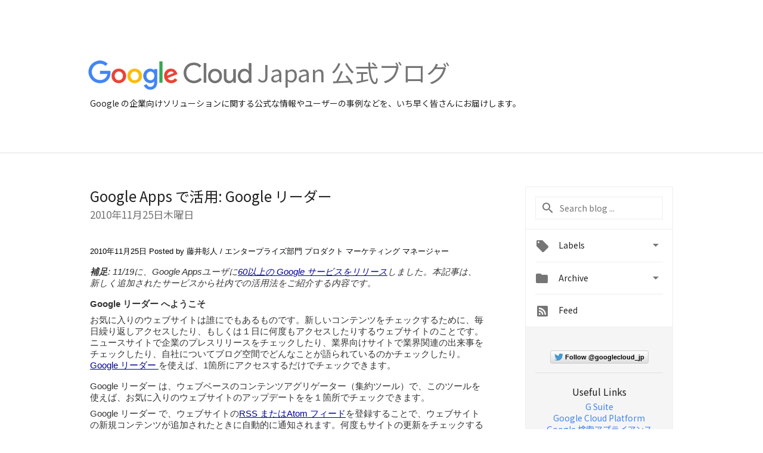

--- FILE ---
content_type: text/html; charset=UTF-8
request_url: https://cloud-ja.googleblog.com/2010/11/
body_size: 38595
content:
<!DOCTYPE html>
<html class='v2 list-page' dir='ltr' itemscope='' itemtype='http://schema.org/Blog' lang='ja' xmlns='http://www.w3.org/1999/xhtml' xmlns:b='http://www.google.com/2005/gml/b' xmlns:data='http://www.google.com/2005/gml/data' xmlns:expr='http://www.google.com/2005/gml/expr'>
<head>
<link href='https://www.blogger.com/static/v1/widgets/335934321-css_bundle_v2.css' rel='stylesheet' type='text/css'/>
<title>
Google Cloud Japan 公式ブログ: 11月 2010
</title>
<meta content='width=device-width, height=device-height, minimum-scale=1.0, initial-scale=1.0, user-scalable=0' name='viewport'/>
<meta content='IE=Edge' http-equiv='X-UA-Compatible'/>
<meta content='Google Cloud Japan 公式ブログ' property='og:title'/>
<meta content='en_US' property='og:locale'/>
<meta content='http://cloud-ja.googleblog.com/2010/11/' property='og:url'/>
<meta content='Google Cloud Japan 公式ブログ' property='og:site_name'/>
<!-- Twitter Card properties -->
<meta content='Google Cloud Japan 公式ブログ' property='og:title'/>
<meta content='summary' name='twitter:card'/>
<meta content='@googlecloud_jp' name='twitter:creator'/>
<link href='https://fonts.googleapis.com/css?family=Roboto:400italic,400,500,500italic,700,700italic' rel='stylesheet' type='text/css'/>
<link href="//fonts.googleapis.com/earlyaccess/notosansjp.css" rel="stylesheet" type="text/css">
<link href='https://fonts.googleapis.com/icon?family=Material+Icons' rel='stylesheet'/>
<script src='https://ajax.googleapis.com/ajax/libs/jquery/1.11.3/jquery.min.js' type='text/javascript'></script>
<!-- End -->
<style id='page-skin-1' type='text/css'><!--
/*
<Group description="Header Color" selector="header">
<Variable name="header.background.color" description="Header Background"
type="color" default="#ffffff"/>
</Group>
*/
.header-outer {
border-bottom: 1px solid #e0e0e0;
background: #ffffff;
}
html, .Label h2, #sidebar .rss a, .BlogArchive h2, .FollowByEmail h2.title, .widget .post h2 {
font-family: Noto Sans JP, sans-serif;
}
.plusfollowers h2.title, .post h2.title, .widget h2.title {
font-family: Noto Sans JP, sans-serif;
}
.widget-item-control {
height: 100%;
}
.widget.Header, #header {
position: relative;
height: 100%;
width: 100%;
}
}
.widget.Header .header-logo1 {
float: left;
margin-right: 15px;
padding-right: 15px;
border-right: 1px solid #ddd;
}
.header-title h2 {
color: rgba(0,0,0,.54);
display: inline-block;
font-size: 40px;
font-family: Noto Sans JP, sans-serif;
font-weight: normal;
line-height: 49px;
vertical-align: top;
margin-left:5px;
}
.header-inner {
background-repeat: no-repeat;
background-position: right 0px;
}
.post-author,
.byline-author {
font-size: 14px;
font-weight: normal;
color: #757575;
color: rgba(0,0,0,.54);
}
.post-content .img-border {
border: 1px solid rgb(235, 235, 235);
padding: 4px;
}
.header-title a {
text-decoration: none !important;
}
pre {
border: 1px solid #bbbbbb;
margin-top: 1em 0 0 0;
padding: 0.99em;
overflow-x: auto;
overflow-y: auto;
}
pre, code {
font-size: 9pt;
background-color: #fafafa;
line-height: 125%;
font-family: monospace;
}
pre, code {
color: #060;
font: 13px/1.54 "courier new",courier,monospace;
}
.header-left .header-logo1 {
width: 128px !important;
}
.header-desc {
line-height: 20px;
margin-top: 8px;
}
.fb-custom img, .twitter-custom img, .gplus-share img {
cursor: pointer;
opacity: 0.54;
}
.fb-custom img:hover, .twitter-custom img:hover, .gplus-share img:hover {
opacity: 0.87;
}
.fb-like {
width: 80px;
}
.post .share {
float: right;
}
#twitter-share{
border: #CCC solid 1px;
border-radius: 3px;
background-image: -webkit-linear-gradient(top,#ffffff,#dedede);
}
.twitter-follow {
background: url(https://blogger.googleusercontent.com/img/b/R29vZ2xl/AVvXsEhn0fY4ru_PtkgolO5Yz7EjwL-SsD6kFHj3BLxIskcACmrRKTHs_g2FI9yYAIRezFa6xi6Brpr-xybZqu1TlJ_tKWohP9cTVArljhZLo-15dabgRjVRz1iNE6XyNivTgmg1uLyrlBG61QEt/s1600/twitter-bird.png) no-repeat left center;
padding-left: 18px;
font: normal normal normal 11px/18px 'Helvetica Neue',Arial,sans-serif;
font-weight: bold;
text-shadow: 0 1px 0 rgba(255,255,255,.5);
cursor: pointer;
margin-bottom: 10px;
}
.twitter-fb {
padding-top: 2px;
}
.fb-follow-button  {
background: -webkit-linear-gradient(#4c69ba, #3b55a0);
background: -moz-linear-gradient(#4c69ba, #3b55a0);
background: linear-gradient(#4c69ba, #3b55a0);
border-radius: 2px;
height: 18px;
padding: 4px 0 0 3px;
width: 57px;
border: #4c69ba solid 1px;
}
.fb-follow-button a {
text-decoration: none !important;
text-shadow: 0 -1px 0 #354c8c;
text-align: center;
white-space: nowrap;
font-size: 11px;
color: white;
vertical-align: top;
}
.fb-follow-button a:visited {
color: white;
}
.fb-follow {
padding: 0px 5px 3px 0px;
width: 14px;
vertical-align: bottom;
}
.gplus-wrapper {
margin-top: 3px;
display: inline-block;
vertical-align: top;
}
.twitter-custom, .gplus-share {
margin-right: 12px;
}
.fb-follow-button{
margin: 10px auto;
}
/** CUSTOM CODE **/

--></style>
<style id='template-skin-1' type='text/css'><!--
.header-outer {
clear: both;
}
.header-inner {
margin: auto;
padding: 0px;
}
.footer-outer {
background: #f5f5f5;
clear: both;
margin: 0;
}
.footer-inner {
margin: auto;
padding: 0px;
}
.footer-inner-2 {
/* Account for right hand column elasticity. */
max-width: calc(100% - 248px);
}
.google-footer-outer {
clear: both;
}
.cols-wrapper, .google-footer-outer, .footer-inner, .header-inner {
max-width: 978px;
margin-left: auto;
margin-right: auto;
}
.cols-wrapper {
margin: auto;
clear: both;
margin-top: 60px;
margin-bottom: 60px;
overflow: hidden;
}
.col-main-wrapper {
float: left;
width: 100%;
}
.col-main {
margin-right: 278px;
max-width: 660px;
}
.col-right {
float: right;
width: 248px;
margin-left: -278px;
}
/* Tweaks for layout mode. */
body#layout .google-footer-outer {
display: none;
}
body#layout .header-outer, body#layout .footer-outer {
background: none;
}
body#layout .header-inner {
height: initial;
}
body#layout .cols-wrapper {
margin-top: initial;
margin-bottom: initial;
}
--></style>
<!-- start all head -->
<meta content='text/html; charset=UTF-8' http-equiv='Content-Type'/>
<meta content='blogger' name='generator'/>
<link href="//cloud-ja.googleblog.com/favicon.ico" rel="icon" type="image/x-icon">
<link href='http://cloud-ja.googleblog.com/2010/11/' rel='canonical'/>
<link rel="alternate" type="application/atom+xml" title="Google Cloud Japan 公式ブログ - Atom" href="http://cloud-ja.googleblog.com/feeds/posts/default" />
<link rel="alternate" type="application/rss+xml" title="Google Cloud Japan 公式ブログ - RSS" href="http://cloud-ja.googleblog.com/feeds/posts/default?alt=rss" />
<link rel="service.post" type="application/atom+xml" title="Google Cloud Japan 公式ブログ - Atom" href="https://www.blogger.com/feeds/1062610620432615063/posts/default" />
<!--Can't find substitution for tag [blog.ieCssRetrofitLinks]-->
<meta content='http://cloud-ja.googleblog.com/2010/11/' property='og:url'/>
<meta content='Google Cloud Japan 公式ブログ' property='og:title'/>
<meta content='Google の企業向けソリューションに関する公式な情報やユーザーの事例などを、いち早く皆さんにお届けします。 ' property='og:description'/>
<!-- end all head -->
<base target='_self'/>
<style>
      html {
        font-family: Noto Sans JP, sans-serif;
        -moz-osx-font-smoothing: grayscale;
        -webkit-font-smoothing: antialiased;
      }
      body {
        padding: 0;
        /* This ensures that the scroll bar is always present, which is needed */
        /* because content render happens after page load; otherwise the header */
        /* would "bounce" in-between states. */
        min-height: 150%;
      }
      h2 {
        font-size: 16px;
      }
      h1, h2, h3, h4, h5 {
        line-height: 2em;
      }
      html, h4, h5, h6 {
        font-size: 14px;
      }
      a, a:visited {
        color: #4184F3;
        text-decoration: none;
      }
      a:focus, a:hover, a:active {
        text-decoration: none;
      }
      .Header {
        margin-top: 15px;
      }
      .Header h1 {
        font-size: 32px;
        font-weight: 300;
        line-height: 32px;
        height: 42px;
      }
      .header-inner .Header .titlewrapper {
        padding: 0;
        margin-top: 30px;
      }
      .header-inner .Header .descriptionwrapper {
        padding: 0;
        margin: 0;
      }
      .cols-wrapper {
        margin-top: 56px;
      }
      .header-outer, .cols-wrapper, .footer-outer, .google-footer-outer {
        padding: 0 60px;
      }
      .header-inner {
        height: 256px;
        position: relative;
      }
      html, .header-inner a {
        color: #212121;
        color: rgba(0,0,0,.87);
      }
      .header-inner .google-logo {
        display: inline-block;
        background-size: contain;
        z-index: 1;
        height: 50px;
        overflow: hidden;
        margin-top: 4px;
      }
      .header-left {
        position: absolute;
        top: 50%;
        -webkit-transform: translateY(-50%);
        transform: translateY(-50%);
        margin-top: 12px;
        width: 100%;
      }
      .google-logo {
        margin-left: -4px;
      }
      #google-footer {
        position: relative;
        font-size: 13px;
        list-style: none;
        text-align: right;
      }
      #google-footer a {
        color: #444;
      }
      #google-footer ul {
        margin: 0;
        padding: 0;
        height: 144px;
        line-height: 144px;
      }
      #google-footer ul li {
        display: inline;
      }
      #google-footer ul li:before {
        color: #999;
        content: "\00b7";
        font-weight: bold;
        margin: 5px;
      }
      #google-footer ul li:first-child:before {
        content: '';
      }
      #google-footer .google-logo-dark {
        left: 0;
        margin-top: -16px;
        position: absolute;
        top: 50%;
      }
      /** Sitemap links. **/
      .footer-inner-2 {
        font-size: 14px;
        padding-top: 42px;
        padding-bottom: 74px;
      }
      .footer-inner-2 .HTML h2 {
        color: #212121;
        color: rgba(0,0,0,.87);
        font-size: 14px;
        font-weight: 500;
        padding-left: 0;
        margin: 10px 0;
      }
      .footer-inner-2 .HTML ul {
        font-weight: normal;
        list-style: none;
        padding-left: 0;
      }
      .footer-inner-2 .HTML li {
        line-height: 24px;
        padding: 0;
      }
      .footer-inner-2 li a {
        color: rgba(65,132,243,.87);
      }
      /** Archive widget. **/
      .BlogArchive {
        font-size: 13px;
        font-weight: normal;
      }
      .BlogArchive .widget-content {
        display: none;
      }
      .BlogArchive h2, .Label h2 {
        color: #4184F3;
        text-decoration: none;
      }
      .BlogArchive .hierarchy li {
        display: inline-block;
      }
      /* Specificity needed here to override widget CSS defaults. */
      .BlogArchive #ArchiveList ul li, .BlogArchive #ArchiveList ul ul li {
        margin: 0;
        padding-left: 0;
        text-indent: 0;
      }
      .BlogArchive .intervalToggle {
        cursor: pointer;
      }
      .BlogArchive .expanded .intervalToggle .new-toggle {
        -ms-transform: rotate(180deg);
        transform: rotate(180deg);
      }
      .BlogArchive .new-toggle {
        float: right;
        padding-top: 3px;
        opacity: 0.87;
      }
      #ArchiveList {
        text-transform: uppercase;
      }
      #ArchiveList .expanded > ul:last-child {
        margin-bottom: 16px;
      }
      #ArchiveList .archivedate {
        width: 100%;
      }
      /* Months */
      .BlogArchive .items {
        max-width: 150px;
        margin-left: -4px;
      }
      .BlogArchive .expanded .items {
        margin-bottom: 10px;
        overflow: hidden;
      }
      .BlogArchive .items > ul {
        float: left;
        height: 32px;
      }
      .BlogArchive .items a {
        padding: 0 4px;
      }
      .Label {
        font-size: 13px;
        font-weight: normal;
      }
      .sidebar-icon {
        display: inline-block;
        width: 24px;
        height: 24px;
        vertical-align: middle;
        margin-right: 12px;
        margin-top: -1px
      }
      .Label a {
        margin-right: 4px;
      }
      .Label .widget-content {
        display: none;
      }
      .FollowByEmail {
        font-size: 13px;
        font-weight: normal;
      }
      .FollowByEmail h2 {
        background: url("[data-uri]");
        background-repeat: no-repeat;
        background-position: 0 50%;
        text-indent: 30px;
      }
      .FollowByEmail .widget-content {
        display: none;
      }
      .searchBox input {
        border: 1px solid #eee;
        color: #212121;
        color: rgba(0,0,0,.87);
        font-size: 14px;
        padding: 8px 8px 8px 40px;
        width: 164px;
        font-family: Noto Sans JP, sans-serif;
        background: url("https://www.gstatic.com/images/icons/material/system/1x/search_grey600_24dp.png") 8px center no-repeat;
      }
      .searchBox ::-webkit-input-placeholder { /* WebKit, Blink, Edge */
        color:    rgba(0,0,0,.54);
      }
      .searchBox :-moz-placeholder { /* Mozilla Firefox 4 to 18 */
        color:    #000;
        opacity:  0.54;
      }
      .searchBox ::-moz-placeholder { /* Mozilla Firefox 19+ */
        color:    #000;
        opacity:  0.54;
      }
      .searchBox :-ms-input-placeholder { /* Internet Explorer 10-11 */
        color:    #757575;
      }
      .widget-item-control {
        margin-top: 0px;
      }
      .section {
        margin: 0;
        padding: 0;
      }
      #sidebar-top {
        border: 1px solid #eee;
      }
      #sidebar-top > div {
        margin: 16px 0;
      }
      .widget ul {
        line-height: 1.6;
      }
      /*main post*/
      .post {
        margin-bottom:30px;
      }
      #main .post .title {
        margin: 0;
      }
      #main .post .title a {
        color: #212121;
        color: rgba(0,0,0,.87);
        font-weight: normal;
        font-size: 24px;
      }
      #main .post .title a:hover {
        text-decoration:none;
        color:#4184F3;
      }
      .message,  #main .post .post-header {
        margin: 0;
        padding: 0;
      }
      #main .post .post-header .caption, #main .post .post-header .labels-caption,  #main .post .post-footer .caption, #main .post .post-footer .labels-caption {
        color: #444;
        font-weight: 500;
      }
      #main .tr-caption-container td {
        text-align: left;
      }
      #main .post .tr-caption {
        color: #757575;
        color: rgba(0,0,0,.54);
        display: block;
        max-width: 560px;
        padding-bottom: 20px;
      }
      #main .post .tr-caption-container {
        line-height: 24px;
        margin: -1px 0 0 0 !important;
        padding: 4px 0;
        text-align: left;
      }
      #main .post .post-header .published{
        font-size:11px;
        font-weight:bold;
      }
      .post-header .publishdate {
        font-size: 17px;
        font-weight:normal;
        color: #757575;
        color: rgba(0,0,0,.54);
      }
      #main .post .post-footer{
        font-size:12px;
        padding-bottom: 21px;
      }
      .label-footer {
        margin-bottom: 12px;
        margin-top: 12px;
      }
      .comment-img {
        margin-right: 16px;
        opacity: 0.54;
        vertical-align: middle;
      }
      #main .post .post-header .published {
        margin-bottom: 40px;
        margin-top: -2px;
      }
      .post .post-content {
        color: #212121;
        color: rgba(0,0,0,.87);
        font-size: 17px;
        margin: 25px 0 36px 0;
        line-height: 32px;
      }
      .post-body .post-content ul, .post-body .post-content ol {
        margin: 16px 0;
        padding: 0 48px;
      }
      .post-summary {
        display: none;
      }
      /* Another old-style caption. */
      .post-content div i, .post-content div + i {
        font-size: 14px;
        font-style: normal;
        color: #757575;
        color: rgba(0,0,0,.54);
        display: block;
        line-height: 24px;
        margin-bottom: 16px;
        text-align: left;
      }
      /* Another old-style caption (with link) */
      .post-content a > i {
        color: #4184F3 !important;
      }
      /* Old-style captions for images. */
      .post-content .separator + div:not(.separator) {
        margin-top: -16px;
      }
      /* Capture section headers. */
      .post-content br + br + b, .post-content .space + .space + b, .post-content .separator + b {
        display: inline-block;
        margin-bottom: 8px;
        margin-top: 24px;
      }
      .post-content li {
        line-height: 32px;
      }
      /* Override all post images/videos to left align. */
      .post-content .separator, .post-content > div {
        text-align: left;
      }
      .post-content .separator > a, .post-content .separator > span {
        margin-left: 0 !important;
      }
      .post-content img {
        max-width: 100%;
        height: auto;
        width: auto;
      }
      .post-content .tr-caption-container img {
        margin-bottom: 12px;
      }
      .post-content iframe, .post-content embed {
        max-width: 100%;
      }
      .post-content .carousel-container {
        margin-bottom: 48px;
      }
      #main .post-content b {
        font-weight: 500;
      }
      /* These are the main paragraph spacing tweaks. */
      #main .post-content br {
        content: ' ';
        display: block;
        padding: 4px;
      }
      .post-content .space {
        display: block;
        height: 8px;
      }
      .post-content iframe + .space, .post-content iframe + br {
        padding: 0 !important;
      }
      #main .post .jump-link {
        margin-bottom:10px;
      }
      .post-content img, .post-content iframe {
        margin: 30px 0 20px 0;
      }
      .post-content > img:first-child, .post-content > iframe:first-child {
        margin-top: 0;
      }
      .col-right .section {
        padding: 0 16px;
      }
      #aside {
        background:#fff;
        border:1px solid #eee;
        border-top: 0;
      }
      #aside .widget {
        margin:0;
      }
      #aside .widget h2, #ArchiveList .toggle + a.post-count-link {
        color: #212121;
        color: rgba(0,0,0,.87);
        font-weight: 400 !important;
        margin: 0;
      }
      #ArchiveList .toggle {
        float: right;
      }
      #ArchiveList .toggle .material-icons {
        padding-top: 4px;
      }
      #sidebar .tab {
        cursor: pointer;
      }
      #sidebar .tab .arrow {
        display: inline-block;
        float: right;
      }
      #sidebar .tab .icon {
        display: inline-block;
        vertical-align: top;
        height: 24px;
        width: 24px;
        margin-right: 13px;
        margin-left: -1px;
        margin-top: 1px;
        color: #757575;
        color: rgba(0,0,0,.54);
      }
      #sidebar .widget-content > :first-child {
        padding-top: 8px;
      }
      #sidebar .active .tab .arrow {
        -ms-transform: rotate(180deg);
        transform: rotate(180deg);
      }
      #sidebar .arrow {
        color: #757575;
        color: rgba(0,0,0,.54);
      }
      #sidebar .widget h2 {
        font-size: 14px;
        line-height: 24px;
        display: inline-block;
      }
      #sidebar .widget .BlogArchive {
        padding-bottom: 8px;
      }
      #sidebar .widget {
        border-bottom: 1px solid #eee;
        box-shadow: 0px 1px 0 white;
        margin-bottom: 0;
        padding: 14px 0;
        min-height: 20px;
      }
      #sidebar .widget:last-child {
        border-bottom: none;
        box-shadow: none;
        margin-bottom: 0;
      }
      #sidebar ul {
        margin: 0;
        padding: 0;
      }
      #sidebar ul li {
        list-style:none;
        padding:0;
      }
      #sidebar ul li a {
        line-height: 32px;
      }
      #sidebar .archive {
        background-image: url("[data-uri]");
        height: 24px;
        line-height: 24px;
        padding-left: 30px;
      }
      #sidebar .labels {
        background-image: url("[data-uri]");
        height: 20px;
        line-height: 20px;
        padding-left: 30px;
      }
      #sidebar .rss a {
        background-image: url("[data-uri]");
      }
      #sidebar .subscription a {
        background-image: url("[data-uri]");
      }
      #sidebar-bottom {
        background: #f5f5f5;
        border-top:1px solid #eee;
      }
      #sidebar-bottom .widget {
        border-bottom: 1px solid #e0e0e0;
        padding: 15px 0;
        text-align: center;
      }
      #sidebar-bottom > div:last-child {
        border-bottom: 0;
      }
      #sidebar-bottom .text {
        line-height: 20px;
      }
      /* Home, forward, and backward pagination. */
      .blog-pager {
        border-top : 1px #e0e0e0 solid;
        padding-top: 10px;
        margin-top: 15px;
        text-align: right !important;
      }
      #blog-pager {
        margin-botom: 0;
        margin-top: -14px;
        padding: 16px 0 0 0;
      }
      #blog-pager a {
        display: inline-block;
      }
      .blog-pager i.disabled {
        opacity: 0.2 !important;
      }
      .blog-pager i {
        color: black;
        margin-left: 16px;
        opacity: 0.54;
      }
      .blog-pager i:hover, .blog-pager i:active {
        opacity: 0.87;
      }
      #blog-pager-older-link, #blog-pager-newer-link {
        float: none;
      }
      .gplus-profile {
        background-color: #fafafa;
        border: 1px solid #eee;
        overflow: hidden;
        width: 212px;
      }
      .gplus-profile-inner {
        margin-left: -1px;
        margin-top: -1px;
      }
      /* Sidebar follow buttons. */
      .followgooglewrapper {
        padding: 12px 0 0 0;
      }
      .loading {
        visibility: hidden;
      }
      .detail-page .post-footer .cmt_iframe_holder {
        padding-top: 40px !important;
      }
      /** Desktop **/
      @media (max-width: 900px) {
        .col-right {
          display: none;
        }
        .col-main {
          margin-right: 0;
          min-width: initial;
        }
        .footer-outer {
          display: none;
        }
        .cols-wrapper {
          min-width: initial;
        }
        .google-footer-outer {
          background-color: #f5f5f5;
        }
      }
      /** Tablet **/
      @media (max-width: 712px) {
        .header-outer, .cols-wrapper, .footer-outer, .google-footer-outer {
          padding: 0 40px;
        }
      }
      /* An extra breakpoint accommodating for long blog titles. */
      @media (max-width: 600px) {
        .header-left {
          height: 100%;
          top: inherit;
          margin-top: 0;
          -webkit-transform: initial;
          transform: initial;
        }
        .header-title {
          margin-top: 18px;
        }
        .header-inner .google-logo {
          height: 40px;
          margin-top: 3px;
        }
        .header-inner .google-logo img {
          height: 35px;
        }
        .header-title h2 {
          font-size: 32px;
          line-height: 36px;
        }
        .header-desc {
          bottom: 24px;
          position: absolute;
        }
      }
      /** Mobile/small desktop window; also landscape. **/
      @media (max-width: 480px), (max-height: 480px) {
        .header-outer, .cols-wrapper, .footer-outer, .google-footer-outer {
          padding: 0 16px;
        }
        .cols-wrapper {
          margin-top: 0;
        }
        .post-header .publishdate, .post .post-content {
          font-size: 16px;
        }
        .post .post-content {
          line-height: 28px;
          margin-bottom: 30px;
        }
        .post {
          margin-top: 30px;
        }
        .byline-author {
          display: block;
          font-size: 12px;
          line-height: 24px;
          margin-top: 6px;
        }
        #main .post .title a {
          font-weight: 500;
          color: #4c4c4c;
          color: rgba(0,0,0,.70);
        }
        #main .post .post-header {
          padding-bottom: 12px;
        }
        #main .post .post-header .published {
          margin-bottom: -8px;
          margin-top: 3px;
        }
        .post .read-more {
          display: block;
          margin-top: 14px;
        }
        .post .tr-caption {
          font-size: 12px;
        }
        #main .post .title a {
          font-size: 20px;
          line-height: 30px;
        }
        .post-content iframe {
          /* iframe won't keep aspect ratio when scaled down. */
          max-height: 240px;
        }
        .post-content .separator img, .post-content .tr-caption-container img, .post-content iframe {
          margin-left: -16px;
          max-width: inherit;
          width: calc(100% + 32px);
        }
        .post-content table, .post-content td {
          width: 100%;
        }
        #blog-pager {
          margin: 0;
          padding: 16px 0;
        }
        /** List page tweaks. **/
        .list-page .post-original {
          display: none;
        }
        .list-page .post-summary {
          display: block;
        }
        .list-page .comment-container {
          display: none;
        } 
        .list-page #blog-pager {
          padding-top: 0;
          border: 0;
          margin-top: -8px;
        }
        .list-page .label-footer {
          display: none;
        }
        .list-page #main .post .post-footer {
          border-bottom: 1px solid #eee;
          margin: -16px 0 0 0;
          padding: 0 0 20px 0;
        }
        .list-page .post .share {
          display: none;
        }
        /** Detail page tweaks. **/
        .detail-page .post-footer .cmt_iframe_holder {
          padding-top: 32px !important;
        }
        .detail-page .label-footer {
          margin-bottom: 0;
        }
        .detail-page #main .post .post-footer {
          padding-bottom: 0;
        }
        .detail-page #comments {
          display: none;
        }
      }
      [data-about-pullquote], [data-is-preview], [data-about-syndication] {
        display: none;
      }
    </style>
<noscript>
<style>
        .loading { visibility: visible }</style>
</noscript>
<script type='text/javascript'>
        (function(i,s,o,g,r,a,m){i['GoogleAnalyticsObject']=r;i[r]=i[r]||function(){
        (i[r].q=i[r].q||[]).push(arguments)},i[r].l=1*new Date();a=s.createElement(o),
        m=s.getElementsByTagName(o)[0];a.async=1;a.src=g;m.parentNode.insertBefore(a,m)
        })(window,document,'script','https://www.google-analytics.com/analytics.js','ga');
        ga('create', 'UA-45570846-1', 'auto', 'blogger');
        ga('blogger.send', 'pageview');
      </script>
<meta content='mEJwjVhI5Nugy8sPJG10r8IGSgI8J10OL7Vt-HrnqCw' name='google-site-verification'/>
<link href='https://www.blogger.com/dyn-css/authorization.css?targetBlogID=1062610620432615063&amp;zx=b308fe4d-2c37-4e2d-a904-68bcf89830ad' media='none' onload='if(media!=&#39;all&#39;)media=&#39;all&#39;' rel='stylesheet'/><noscript><link href='https://www.blogger.com/dyn-css/authorization.css?targetBlogID=1062610620432615063&amp;zx=b308fe4d-2c37-4e2d-a904-68bcf89830ad' rel='stylesheet'/></noscript>
<meta name='google-adsense-platform-account' content='ca-host-pub-1556223355139109'/>
<meta name='google-adsense-platform-domain' content='blogspot.com'/>

</head>
<body>
<script type='text/javascript'>
      //<![CDATA[
      var axel = Math.random() + "";
      var a = axel * 10000000000000;
      document.write('<iframe src="https://2542116.fls.doubleclick.net/activityi;src=2542116;type=gblog;cat=googl0;ord=ord=' + a + '?" width="1" height="1" frameborder="0" style="display:none"></iframe>');
      //]]>
    </script>
<noscript>
<img alt='' height='1' src='https://ad.doubleclick.net/ddm/activity/src=2542116;type=gblog;cat=googl0;ord=1?' width='1'/>
</noscript>
<!-- Header -->
<div class='header-outer'>
<div class='header-inner'>
<div class='section' id='header'><div class='widget Header' data-version='1' id='Header1'>
<div class='header-left'>
<div class='header-title'>
<a class='google-logo' href='http://cloud-ja.googleblog.com/'>
<img height="50" src="//3.bp.blogspot.com/-a3v4BOp6LoU/V-y9lFzsb_I/AAAAAAAATGY/aD_EUNu9X4MHVu3ScQH38S2yvyNAVON9ACK4B/s1600/logo_lockup_cloud_color.png">
</a>
<a href='/.'>
<h2>
            Japan 公式ブログ
          </h2>
</a>
</div>
<div class='header-desc'>
Google の企業向けソリューションに関する公式な情報やユーザーの事例などを&#12289;いち早く皆さんにお届けします&#12290; 
</div>
</div>
</div></div>
</div>
</div>
<!-- all content wrapper start -->
<div class='cols-wrapper loading'>
<div class='col-main-wrapper'>
<div class='col-main'>
<div class='section' id='main'><div class='widget Blog' data-version='1' id='Blog1'>
<div class='post' data-id='5611746980420333240' itemscope='' itemtype='http://schema.org/BlogPosting'>
<h2 class='title' itemprop='name'>
<a href='http://cloud-ja.googleblog.com/2010/11/google-apps-google_25.html' itemprop='url' title='Google Apps で活用: Google リーダー'>
Google Apps で活用: Google リーダー
</a>
</h2>
<div class='post-header'>
<div class='published'>
<span class='publishdate' itemprop='datePublished'>
2010年11月25日木曜日
</span>
</div>
</div>
<div class='post-body'>
<div class='post-content' itemprop='articleBody'>
<script type='text/template'>
                          <span class="Apple-style-span" style="border-collapse: separate; color: rgb(0, 0, 0); font-style: normal; font-variant: normal; font-weight: normal; letter-spacing: normal; line-height: normal; orphans: 2; text-indent: 0px; text-transform: none; white-space: normal; widows: 2; word-spacing: 0px;font-family:'MS PGothic';font-size:medium;"  ><div size="10pt" color="transparent" style="margin: 0px;"><span class="Apple-style-span" style="border-collapse: separate; color: rgb(0, 0, 0); font-family: 'MS PGothic'; font-style: normal; font-variant: normal; font-weight: normal; letter-spacing: normal; line-height: normal; orphans: 2; text-indent: 0px; text-transform: none; white-space: normal; widows: 2; word-spacing: 0px; font-size: medium;"><div style="margin: 0px; background-color: transparent; font-size: 11pt; text-indent: 0px;"><span id="internal-source-marker_0.3076940132305026" style="font-size: 10pt; font-family: Arial; color: rgb(0, 0, 0); background-color: transparent; font-weight: normal; font-style: normal; text-decoration: none; vertical-align: baseline; white-space: pre-wrap;">2010年11月25日 Posted by 藤井彰人 / エンタープライズ部門 プロダクト マーケティング マネージャー</span><span style="font-size: 10pt; font-family: Arial; color: rgb(102, 102, 102); background-color: transparent; font-weight: bold; font-style: normal; text-decoration: none; vertical-align: baseline; white-space: pre-wrap;"></span><br /><span style="font-size: 10pt; font-family: Arial; color: rgb(102, 102, 102); background-color: transparent; font-weight: bold; font-style: normal; text-decoration: none; vertical-align: baseline; white-space: pre-wrap;"></span><br /><span style="font-size: 11pt; font-family: Arial; color: rgb(51, 51, 51); background-color: transparent; font-weight: bold; font-style: italic; text-decoration: none; vertical-align: baseline; white-space: pre-wrap;">補足</span><span style="font-size: 11pt; font-family: Arial; color: rgb(51, 51, 51); background-color: transparent; font-weight: normal; font-style: italic; text-decoration: none; vertical-align: baseline; white-space: pre-wrap;">: 11/19に&#12289;Google Appsユーザに</span><a href="http://googleenterprise-ja.blogspot.com/2010/11/10google-apps.html"><span style="font-size: 11pt; font-family: Arial; color: rgb(0, 0, 153); background-color: transparent; font-weight: normal; font-style: italic; text-decoration: underline; vertical-align: baseline; white-space: pre-wrap;">60以上の Google サービスをリリース</span></a><span style="font-size: 11pt; font-family: Arial; color: rgb(51, 51, 51); background-color: transparent; font-weight: normal; font-style: italic; text-decoration: none; vertical-align: baseline; white-space: pre-wrap;">しました&#12290;本記事は&#12289;新しく追加されたサービスから社内での活用法をご紹介する内容です&#12290;</span><br /><span style="font-size: 11pt; font-family: Arial; color: rgb(51, 51, 51); background-color: transparent; font-weight: normal; font-style: italic; text-decoration: none; vertical-align: baseline; white-space: pre-wrap;"></span><br /><span style="font-size: 11pt; font-family: Arial; color: rgb(51, 51, 51); background-color: transparent; font-weight: bold; font-style: normal; text-decoration: none; vertical-align: baseline; white-space: pre-wrap;">Google リーダー へようこそ</span><br /><span style="font-size: 11pt; font-family: Arial; color: rgb(51, 51, 51); background-color: transparent; font-weight: normal; font-style: normal; text-decoration: none; vertical-align: baseline; white-space: pre-wrap;">お気に入りのウェブサイトは誰にでもあるものです&#12290;新しいコンテンツをチェックするために&#12289;毎日繰り返しアクセスしたり&#12289;もしくは１日に何度もアクセスしたりするウェブサイトのことです&#12290;ニュースサイトで企業のプレスリリースをチェックしたり&#12289;業界向けサイトで業界関連の出来事をチェックしたり&#12289;自社についてブログ空間でどんなことが語られているのかチェックしたり&#12290;</span><a href="//www.google.com/reader/"><span style="font-size: 11pt; font-family: Arial; color: rgb(0, 0, 153); background-color: transparent; font-weight: normal; font-style: normal; text-decoration: underline; vertical-align: baseline; white-space: pre-wrap;">Google リー</span><span style="font-size: 11pt; font-family: Arial; color: rgb(51, 51, 51); background-color: transparent; font-weight: normal; font-style: normal; text-decoration: none; vertical-align: baseline; white-space: pre-wrap;"></span><span style="font-size: 11pt; font-family: Arial; color: rgb(0, 0, 153); background-color: transparent; font-weight: normal; font-style: normal; text-decoration: underline; vertical-align: baseline; white-space: pre-wrap;">ダー </span></a><span style="font-size: 11pt; font-family: Arial; color: rgb(51, 51, 51); background-color: transparent; font-weight: normal; font-style: normal; text-decoration: none; vertical-align: baseline; white-space: pre-wrap;">を使えば&#12289;1箇所にアクセスするだけでチェックできます&#12290;</span><br /><span style="font-size: 11pt; font-family: Arial; color: rgb(51, 51, 51); background-color: transparent; font-weight: normal; font-style: normal; text-decoration: none; vertical-align: baseline; white-space: pre-wrap;"></span><br /><span style="font-size: 11pt; font-family: Arial; color: rgb(51, 51, 51); background-color: transparent; font-weight: normal; font-style: normal; text-decoration: none; vertical-align: baseline; white-space: pre-wrap;">Google リーダー は&#12289;ウェブベースのコンテンツアグリゲーター&#65288;集約ツール&#65289;で&#12289;このツールを使えば&#12289;お気に入りのウェブサイトのアップデートをを１箇所でチェックできます&#12290;</span><br /><span style="font-size: 11pt; font-family: Arial; color: rgb(51, 51, 51); background-color: transparent; font-weight: normal; font-style: normal; text-decoration: none; vertical-align: baseline; white-space: pre-wrap;">Google リーダー で&#12289;ウェブサイトの</span><a href="//www.google.com/support/reader/bin/answer.py?hl=en&amp;answer=69986"><span style="font-size: 11pt; font-family: Arial; color: rgb(0, 0, 153); background-color: transparent; font-weight: normal; font-style: normal; text-decoration: underline; vertical-align: baseline; white-space: pre-wrap;">RSS またはAtom フィード</span></a><span style="font-size: 11pt; font-family: Arial; color: rgb(51, 51, 51); background-color: transparent; font-weight: normal; font-style: normal; text-decoration: none; vertical-align: baseline; white-space: pre-wrap;">を登録することで&#12289;ウェブサイトの新規コンテンツが追加されたときに自動的に通知されます&#12290;何度もサイトの更新をチェックするのではなく&#12289;Google リーダー がお気に入りウェブサイトのコンテンツを届けてくれます&#12290;</span><br /><span style="font-size: 11pt; font-family: Arial; color: rgb(51, 51, 51); background-color: transparent; font-weight: normal; font-style: normal; text-decoration: none; vertical-align: baseline; white-space: pre-wrap;"></span><br /><span style="font-size: 11pt; font-family: Arial; color: rgb(51, 51, 51); background-color: transparent; font-weight: normal; font-style: normal; text-decoration: none; vertical-align: baseline; white-space: pre-wrap;">Google リーダー を使えば&#12289;Google Apps を利用している社内の同僚と関連性の高い記事を共有することも簡単です&#12290;Google リーダーは&#12289;すでにある連絡先リストと連携していて&#12289;アドレスのオートコンプリート&#65288;自動補完&#65289;もスムーズに動作します&#12290;たとえば&#12289;優遇税制に関する記事を Google リーダー のフィードに見つけた場合&#12289;経理担当の同僚や&#12289;あなたの作成した配布メーリングリストに&#12289;この記事を簡単に共有できます&#12290;</span><br /><br /><div style="text-align: center;"><span style="font-size: 11pt; font-family: Arial; color: rgb(51, 51, 51); background-color: transparent; font-weight: normal; font-style: normal; text-decoration: none; vertical-align: baseline; white-space: pre-wrap;"></span><img height="306px;" src="https://lh4.googleusercontent.com/ilBjipEebV4eXbQa7WBISuGbRFQio_jN1L5UB-fdM_vkcx4KtRt_olTk4M49nbJHNwFkQCH6evKd67axQzehXsDo7HhmelvK8x1Y8PJeEdjB8Fp0-A" width="514px;" /><br /></div><span style="font-size: 11pt; font-family: Arial; color: rgb(51, 51, 51); background-color: transparent; font-weight: normal; font-style: normal; text-decoration: none; vertical-align: baseline; white-space: pre-wrap;"></span><br /><span style="font-size: 11pt; font-family: Arial; color: rgb(51, 51, 51); background-color: transparent; font-weight: normal; font-style: normal; text-decoration: none; vertical-align: baseline; white-space: pre-wrap;">移動時間が多い人にも&#12289;Google リーダー は便利です&#12290;Google Apps アカウントで自動的に同期されるモバイルデバイスから&#12289;お気に入りのウェブサイトの更新情報をチェックすることができます&#12290;</span><br /><div style="text-align: center;"><span style="font-size: 11pt; font-family: Arial; color: rgb(51, 51, 51); background-color: transparent; font-weight: normal; font-style: normal; text-decoration: none; vertical-align: baseline; white-space: pre-wrap;"></span><img height="519px;" src="https://lh3.googleusercontent.com/8oQrtWnCKzqFu1kffXpSdiDzxZxMAM1Hs9GbmwqXwrb_tODGcqkBIOYLLSJMTiqjNMc0yEfuBw5NhxhjUx7cnYSZLnCwTkRP4dJV7Lu_V3lrBpsU4A" width="276px;" /><br /></div><span style="font-size: 11pt; font-family: Arial; color: rgb(51, 51, 51); background-color: transparent; font-weight: bold; font-style: normal; text-decoration: none; vertical-align: baseline; white-space: pre-wrap;">はじめてみましょう&#12290;</span><span style="font-size: 11pt; font-family: Arial; color: rgb(51, 51, 51); background-color: transparent; font-weight: normal; font-style: normal; text-decoration: none; vertical-align: baseline; white-space: pre-wrap;"></span><br /><span style="font-size: 11pt; font-family: Arial; color: rgb(51, 51, 51); background-color: transparent; font-weight: normal; font-style: normal; text-decoration: none; vertical-align: baseline; white-space: pre-wrap;">Google リーダー は&#12289;Google Apps のドメイン管理者がの管理パネル </span><span style="font-size: 11pt; font-family: Arial; color: rgb(0, 0, 0); background-color: transparent; font-weight: normal; font-style: normal; text-decoration: none; vertical-align: baseline; white-space: pre-wrap;">(https://www.google.com/a/<あなたのドメイン名></span><span style="font-size: 11pt; font-family: Arial; color: rgb(51, 51, 51); background-color: transparent; font-weight: normal; font-style: normal; text-decoration: none; vertical-align: baseline; white-space: pre-wrap;"> )で利用可能に設定することで&#12289;使用することができます&#12290; Google Apps をまたご利用でない企業の方は&#12289;こちらをご覧頂き&#12289;</span><a href="http://www.google.co.jp/a"><span style="font-size: 11pt; font-family: Arial; color: rgb(0, 0, 153); background-color: transparent; font-weight: normal; font-style: normal; text-decoration: underline; vertical-align: baseline; white-space: pre-wrap;">Google Apps</span></a><span style="font-size: 11pt; font-family: Arial; color: rgb(51, 51, 51); background-color: transparent; font-weight: normal; font-style: normal; text-decoration: none; vertical-align: baseline; white-space: pre-wrap;"> のご無料試用をスタートしていただければ幸いです&#12290;</span><br /><span style="font-size: 11pt; font-family: Arial; color: rgb(51, 51, 51); background-color: transparent; font-weight: normal; font-style: normal; text-decoration: none; vertical-align: baseline; white-space: pre-wrap;">Google リーダー に関するより詳しい情報は&#12289;こちらの</span><a href="http://googlereader.blogspot.com/"><span style="font-size: 11pt; font-family: Arial; color: rgb(0, 0, 153); background-color: transparent; font-weight: normal; font-style: normal; text-decoration: underline; vertical-align: baseline; white-space: pre-wrap;">ヘルプセンター</span></a><span style="font-size: 11pt; font-family: Arial; color: rgb(51, 51, 51); background-color: transparent; font-weight: normal; font-style: normal; text-decoration: none; vertical-align: baseline; white-space: pre-wrap;">をご覧ください&#12290;Google リーダー の最新機能や&#12289;ニュース&#12289;Tips などは&#12289;<a href="http://googlereader.blogspot.com/">Google リーダー</a></span><a href="http://googlereader.blogspot.com/"><span style="font-size: 11pt; font-family: Arial; color: rgb(0, 0, 153); background-color: transparent; font-weight: normal; font-style: normal; text-decoration: underline; vertical-align: baseline; white-space: pre-wrap;"> Blog</span></a><span style="font-size: 11pt; font-family: Arial; color: rgb(51, 51, 51); background-color: transparent; font-weight: normal; font-style: normal; text-decoration: none; vertical-align: baseline; white-space: pre-wrap;"><a href="http://googlereader.blogspot.com/"> </a>で公開しています&#12290;</span><br /><span style="font-size: 11pt; font-family: Arial; color: rgb(51, 51, 51); background-color: transparent; font-weight: normal; font-style: normal; text-decoration: none; vertical-align: baseline; white-space: pre-wrap;"></span><br /><span style="font-size: 11pt; font-family: Arial; color: rgb(51, 51, 51); background-color: transparent; font-weight: bold; font-style: normal; text-decoration: none; vertical-align: baseline; white-space: pre-wrap;">みなさんのお話を聞かせてください&#12290;</span><br /><span style="font-size: 11pt; font-family: Arial; color: rgb(51, 51, 51); background-color: transparent; font-weight: normal; font-style: normal; text-decoration: none; vertical-align: baseline; white-space: pre-wrap;">あなたの会社でも Google リーダー を使っていますか&#65311;ぜひ</span><a href="https://spreadsheets.google.com/a/google.com/viewform?formkey=dGxzc2luMWx1Ti1xejJhSmhreDNKeUE6MA&amp;entry_18=Google+Reader&amp;entry_24=You+linked+to+this+form+from+a+post+about+using+Google+Reader+with+Google+Apps.+If+you+have+a+story+about+using+Google+Reader+at+your+orginization+we+would+love+to+hear+it%21"><span style="font-size: 11pt; font-family: Arial; color: rgb(0, 0, 153); background-color: transparent; font-weight: normal; font-style: normal; text-decoration: underline; vertical-align: baseline; white-space: pre-wrap;">みなさんのお話</span></a><span style="font-size: 11pt; font-family: Arial; color: rgb(0, 0, 0); background-color: transparent; font-weight: normal; font-style: normal; text-decoration: none; vertical-align: baseline; white-space: pre-wrap;">を聞かせてください</span><span style="font-size: 11pt; font-family: Arial; color: rgb(51, 51, 51); background-color: transparent; font-weight: normal; font-style: normal; text-decoration: none; vertical-align: baseline; white-space: pre-wrap;">&#12290;あなたの会社が&#12289;</span><a href="http://googleenterprise.blogspot.com/2010/10/be-next-gone-google-ad.html"><span style="font-size: 11pt; font-family: Arial; color: rgb(0, 0, 153); background-color: transparent; font-weight: normal; font-style: normal; text-decoration: underline; vertical-align: baseline; white-space: pre-wrap;">次回の Gone Google キャンペーン</span></a><span style="font-size: 11pt; font-family: Arial; color: rgb(51, 51, 51); background-color: transparent; font-weight: normal; font-style: normal; text-decoration: none; vertical-align: baseline; white-space: pre-wrap;">で取り上げられるかもしれません&#12290;</span></div></span><span style="color: rgb(51, 51, 51); font-style: normal; text-decoration: none; vertical-align: baseline; white-space: pre-wrap;font-family:Arial;font-size:11pt;color:transparent;"   ></span></div></span>
<span itemprop='author' itemscope='itemscope' itemtype='http://schema.org/Person'>
    <meta content='https://plus.google.com/116899029375914044550' itemprop='url'/>
</span>
                        </script>
<noscript>
<span class="Apple-style-span" style="border-collapse: separate; color: rgb(0, 0, 0); font-style: normal; font-variant: normal; font-weight: normal; letter-spacing: normal; line-height: normal; orphans: 2; text-indent: 0px; text-transform: none; white-space: normal; widows: 2; word-spacing: 0px;font-family:'MS PGothic';font-size:medium;"  ><div size="10pt" color="transparent" style="margin: 0px;"><span class="Apple-style-span" style="border-collapse: separate; color: rgb(0, 0, 0); font-family: 'MS PGothic'; font-style: normal; font-variant: normal; font-weight: normal; letter-spacing: normal; line-height: normal; orphans: 2; text-indent: 0px; text-transform: none; white-space: normal; widows: 2; word-spacing: 0px; font-size: medium;"><div style="margin: 0px; background-color: transparent; font-size: 11pt; text-indent: 0px;"><span id="internal-source-marker_0.3076940132305026" style="font-size: 10pt; font-family: Arial; color: rgb(0, 0, 0); background-color: transparent; font-weight: normal; font-style: normal; text-decoration: none; vertical-align: baseline; white-space: pre-wrap;">2010年11月25日 Posted by 藤井彰人 / エンタープライズ部門 プロダクト マーケティング マネージャー</span><span style="font-size: 10pt; font-family: Arial; color: rgb(102, 102, 102); background-color: transparent; font-weight: bold; font-style: normal; text-decoration: none; vertical-align: baseline; white-space: pre-wrap;"></span><br /><span style="font-size: 10pt; font-family: Arial; color: rgb(102, 102, 102); background-color: transparent; font-weight: bold; font-style: normal; text-decoration: none; vertical-align: baseline; white-space: pre-wrap;"></span><br /><span style="font-size: 11pt; font-family: Arial; color: rgb(51, 51, 51); background-color: transparent; font-weight: bold; font-style: italic; text-decoration: none; vertical-align: baseline; white-space: pre-wrap;">補足</span><span style="font-size: 11pt; font-family: Arial; color: rgb(51, 51, 51); background-color: transparent; font-weight: normal; font-style: italic; text-decoration: none; vertical-align: baseline; white-space: pre-wrap;">: 11/19に&#12289;Google Appsユーザに</span><a href="http://googleenterprise-ja.blogspot.com/2010/11/10google-apps.html"><span style="font-size: 11pt; font-family: Arial; color: rgb(0, 0, 153); background-color: transparent; font-weight: normal; font-style: italic; text-decoration: underline; vertical-align: baseline; white-space: pre-wrap;">60以上の Google サービスをリリース</span></a><span style="font-size: 11pt; font-family: Arial; color: rgb(51, 51, 51); background-color: transparent; font-weight: normal; font-style: italic; text-decoration: none; vertical-align: baseline; white-space: pre-wrap;">しました&#12290;本記事は&#12289;新しく追加されたサービスから社内での活用法をご紹介する内容です&#12290;</span><br /><span style="font-size: 11pt; font-family: Arial; color: rgb(51, 51, 51); background-color: transparent; font-weight: normal; font-style: italic; text-decoration: none; vertical-align: baseline; white-space: pre-wrap;"></span><br /><span style="font-size: 11pt; font-family: Arial; color: rgb(51, 51, 51); background-color: transparent; font-weight: bold; font-style: normal; text-decoration: none; vertical-align: baseline; white-space: pre-wrap;">Google リーダー へようこそ</span><br /><span style="font-size: 11pt; font-family: Arial; color: rgb(51, 51, 51); background-color: transparent; font-weight: normal; font-style: normal; text-decoration: none; vertical-align: baseline; white-space: pre-wrap;">お気に入りのウェブサイトは誰にでもあるものです&#12290;新しいコンテンツをチェックするために&#12289;毎日繰り返しアクセスしたり&#12289;もしくは１日に何度もアクセスしたりするウェブサイトのことです&#12290;ニュースサイトで企業のプレスリリースをチェックしたり&#12289;業界向けサイトで業界関連の出来事をチェックしたり&#12289;自社についてブログ空間でどんなことが語られているのかチェックしたり&#12290;</span><a href="//www.google.com/reader/"><span style="font-size: 11pt; font-family: Arial; color: rgb(0, 0, 153); background-color: transparent; font-weight: normal; font-style: normal; text-decoration: underline; vertical-align: baseline; white-space: pre-wrap;">Google リー</span><span style="font-size: 11pt; font-family: Arial; color: rgb(51, 51, 51); background-color: transparent; font-weight: normal; font-style: normal; text-decoration: none; vertical-align: baseline; white-space: pre-wrap;"></span><span style="font-size: 11pt; font-family: Arial; color: rgb(0, 0, 153); background-color: transparent; font-weight: normal; font-style: normal; text-decoration: underline; vertical-align: baseline; white-space: pre-wrap;">ダー </span></a><span style="font-size: 11pt; font-family: Arial; color: rgb(51, 51, 51); background-color: transparent; font-weight: normal; font-style: normal; text-decoration: none; vertical-align: baseline; white-space: pre-wrap;">を使えば&#12289;1箇所にアクセスするだけでチェックできます&#12290;</span><br /><span style="font-size: 11pt; font-family: Arial; color: rgb(51, 51, 51); background-color: transparent; font-weight: normal; font-style: normal; text-decoration: none; vertical-align: baseline; white-space: pre-wrap;"></span><br /><span style="font-size: 11pt; font-family: Arial; color: rgb(51, 51, 51); background-color: transparent; font-weight: normal; font-style: normal; text-decoration: none; vertical-align: baseline; white-space: pre-wrap;">Google リーダー は&#12289;ウェブベースのコンテンツアグリゲーター&#65288;集約ツール&#65289;で&#12289;このツールを使えば&#12289;お気に入りのウェブサイトのアップデートをを１箇所でチェックできます&#12290;</span><br /><span style="font-size: 11pt; font-family: Arial; color: rgb(51, 51, 51); background-color: transparent; font-weight: normal; font-style: normal; text-decoration: none; vertical-align: baseline; white-space: pre-wrap;">Google リーダー で&#12289;ウェブサイトの</span><a href="//www.google.com/support/reader/bin/answer.py?hl=en&amp;answer=69986"><span style="font-size: 11pt; font-family: Arial; color: rgb(0, 0, 153); background-color: transparent; font-weight: normal; font-style: normal; text-decoration: underline; vertical-align: baseline; white-space: pre-wrap;">RSS またはAtom フィード</span></a><span style="font-size: 11pt; font-family: Arial; color: rgb(51, 51, 51); background-color: transparent; font-weight: normal; font-style: normal; text-decoration: none; vertical-align: baseline; white-space: pre-wrap;">を登録することで&#12289;ウェブサイトの新規コンテンツが追加されたときに自動的に通知されます&#12290;何度もサイトの更新をチェックするのではなく&#12289;Google リーダー がお気に入りウェブサイトのコンテンツを届けてくれます&#12290;</span><br /><span style="font-size: 11pt; font-family: Arial; color: rgb(51, 51, 51); background-color: transparent; font-weight: normal; font-style: normal; text-decoration: none; vertical-align: baseline; white-space: pre-wrap;"></span><br /><span style="font-size: 11pt; font-family: Arial; color: rgb(51, 51, 51); background-color: transparent; font-weight: normal; font-style: normal; text-decoration: none; vertical-align: baseline; white-space: pre-wrap;">Google リーダー を使えば&#12289;Google Apps を利用している社内の同僚と関連性の高い記事を共有することも簡単です&#12290;Google リーダーは&#12289;すでにある連絡先リストと連携していて&#12289;アドレスのオートコンプリート&#65288;自動補完&#65289;もスムーズに動作します&#12290;たとえば&#12289;優遇税制に関する記事を Google リーダー のフィードに見つけた場合&#12289;経理担当の同僚や&#12289;あなたの作成した配布メーリングリストに&#12289;この記事を簡単に共有できます&#12290;</span><br /><br /><div style="text-align: center;"><span style="font-size: 11pt; font-family: Arial; color: rgb(51, 51, 51); background-color: transparent; font-weight: normal; font-style: normal; text-decoration: none; vertical-align: baseline; white-space: pre-wrap;"></span><img height="306px;" src="https://lh4.googleusercontent.com/ilBjipEebV4eXbQa7WBISuGbRFQio_jN1L5UB-fdM_vkcx4KtRt_olTk4M49nbJHNwFkQCH6evKd67axQzehXsDo7HhmelvK8x1Y8PJeEdjB8Fp0-A" width="514px;" /><br /></div><span style="font-size: 11pt; font-family: Arial; color: rgb(51, 51, 51); background-color: transparent; font-weight: normal; font-style: normal; text-decoration: none; vertical-align: baseline; white-space: pre-wrap;"></span><br /><span style="font-size: 11pt; font-family: Arial; color: rgb(51, 51, 51); background-color: transparent; font-weight: normal; font-style: normal; text-decoration: none; vertical-align: baseline; white-space: pre-wrap;">移動時間が多い人にも&#12289;Google リーダー は便利です&#12290;Google Apps アカウントで自動的に同期されるモバイルデバイスから&#12289;お気に入りのウェブサイトの更新情報をチェックすることができます&#12290;</span><br /><div style="text-align: center;"><span style="font-size: 11pt; font-family: Arial; color: rgb(51, 51, 51); background-color: transparent; font-weight: normal; font-style: normal; text-decoration: none; vertical-align: baseline; white-space: pre-wrap;"></span><img height="519px;" src="https://lh3.googleusercontent.com/8oQrtWnCKzqFu1kffXpSdiDzxZxMAM1Hs9GbmwqXwrb_tODGcqkBIOYLLSJMTiqjNMc0yEfuBw5NhxhjUx7cnYSZLnCwTkRP4dJV7Lu_V3lrBpsU4A" width="276px;" /><br /></div><span style="font-size: 11pt; font-family: Arial; color: rgb(51, 51, 51); background-color: transparent; font-weight: bold; font-style: normal; text-decoration: none; vertical-align: baseline; white-space: pre-wrap;">はじめてみましょう&#12290;</span><span style="font-size: 11pt; font-family: Arial; color: rgb(51, 51, 51); background-color: transparent; font-weight: normal; font-style: normal; text-decoration: none; vertical-align: baseline; white-space: pre-wrap;"></span><br /><span style="font-size: 11pt; font-family: Arial; color: rgb(51, 51, 51); background-color: transparent; font-weight: normal; font-style: normal; text-decoration: none; vertical-align: baseline; white-space: pre-wrap;">Google リーダー は&#12289;Google Apps のドメイン管理者がの管理パネル </span><span style="font-size: 11pt; font-family: Arial; color: rgb(0, 0, 0); background-color: transparent; font-weight: normal; font-style: normal; text-decoration: none; vertical-align: baseline; white-space: pre-wrap;">(https://www.google.com/a/<あなたのドメイン名></span><span style="font-size: 11pt; font-family: Arial; color: rgb(51, 51, 51); background-color: transparent; font-weight: normal; font-style: normal; text-decoration: none; vertical-align: baseline; white-space: pre-wrap;"> )で利用可能に設定することで&#12289;使用することができます&#12290; Google Apps をまたご利用でない企業の方は&#12289;こちらをご覧頂き&#12289;</span><a href="http://www.google.co.jp/a"><span style="font-size: 11pt; font-family: Arial; color: rgb(0, 0, 153); background-color: transparent; font-weight: normal; font-style: normal; text-decoration: underline; vertical-align: baseline; white-space: pre-wrap;">Google Apps</span></a><span style="font-size: 11pt; font-family: Arial; color: rgb(51, 51, 51); background-color: transparent; font-weight: normal; font-style: normal; text-decoration: none; vertical-align: baseline; white-space: pre-wrap;"> のご無料試用をスタートしていただければ幸いです&#12290;</span><br /><span style="font-size: 11pt; font-family: Arial; color: rgb(51, 51, 51); background-color: transparent; font-weight: normal; font-style: normal; text-decoration: none; vertical-align: baseline; white-space: pre-wrap;">Google リーダー に関するより詳しい情報は&#12289;こちらの</span><a href="http://googlereader.blogspot.com/"><span style="font-size: 11pt; font-family: Arial; color: rgb(0, 0, 153); background-color: transparent; font-weight: normal; font-style: normal; text-decoration: underline; vertical-align: baseline; white-space: pre-wrap;">ヘルプセンター</span></a><span style="font-size: 11pt; font-family: Arial; color: rgb(51, 51, 51); background-color: transparent; font-weight: normal; font-style: normal; text-decoration: none; vertical-align: baseline; white-space: pre-wrap;">をご覧ください&#12290;Google リーダー の最新機能や&#12289;ニュース&#12289;Tips などは&#12289;<a href="http://googlereader.blogspot.com/">Google リーダー</a></span><a href="http://googlereader.blogspot.com/"><span style="font-size: 11pt; font-family: Arial; color: rgb(0, 0, 153); background-color: transparent; font-weight: normal; font-style: normal; text-decoration: underline; vertical-align: baseline; white-space: pre-wrap;"> Blog</span></a><span style="font-size: 11pt; font-family: Arial; color: rgb(51, 51, 51); background-color: transparent; font-weight: normal; font-style: normal; text-decoration: none; vertical-align: baseline; white-space: pre-wrap;"><a href="http://googlereader.blogspot.com/"> </a>で公開しています&#12290;</span><br /><span style="font-size: 11pt; font-family: Arial; color: rgb(51, 51, 51); background-color: transparent; font-weight: normal; font-style: normal; text-decoration: none; vertical-align: baseline; white-space: pre-wrap;"></span><br /><span style="font-size: 11pt; font-family: Arial; color: rgb(51, 51, 51); background-color: transparent; font-weight: bold; font-style: normal; text-decoration: none; vertical-align: baseline; white-space: pre-wrap;">みなさんのお話を聞かせてください&#12290;</span><br /><span style="font-size: 11pt; font-family: Arial; color: rgb(51, 51, 51); background-color: transparent; font-weight: normal; font-style: normal; text-decoration: none; vertical-align: baseline; white-space: pre-wrap;">あなたの会社でも Google リーダー を使っていますか&#65311;ぜひ</span><a href="https://spreadsheets.google.com/a/google.com/viewform?formkey=dGxzc2luMWx1Ti1xejJhSmhreDNKeUE6MA&amp;entry_18=Google+Reader&amp;entry_24=You+linked+to+this+form+from+a+post+about+using+Google+Reader+with+Google+Apps.+If+you+have+a+story+about+using+Google+Reader+at+your+orginization+we+would+love+to+hear+it%21"><span style="font-size: 11pt; font-family: Arial; color: rgb(0, 0, 153); background-color: transparent; font-weight: normal; font-style: normal; text-decoration: underline; vertical-align: baseline; white-space: pre-wrap;">みなさんのお話</span></a><span style="font-size: 11pt; font-family: Arial; color: rgb(0, 0, 0); background-color: transparent; font-weight: normal; font-style: normal; text-decoration: none; vertical-align: baseline; white-space: pre-wrap;">を聞かせてください</span><span style="font-size: 11pt; font-family: Arial; color: rgb(51, 51, 51); background-color: transparent; font-weight: normal; font-style: normal; text-decoration: none; vertical-align: baseline; white-space: pre-wrap;">&#12290;あなたの会社が&#12289;</span><a href="http://googleenterprise.blogspot.com/2010/10/be-next-gone-google-ad.html"><span style="font-size: 11pt; font-family: Arial; color: rgb(0, 0, 153); background-color: transparent; font-weight: normal; font-style: normal; text-decoration: underline; vertical-align: baseline; white-space: pre-wrap;">次回の Gone Google キャンペーン</span></a><span style="font-size: 11pt; font-family: Arial; color: rgb(51, 51, 51); background-color: transparent; font-weight: normal; font-style: normal; text-decoration: none; vertical-align: baseline; white-space: pre-wrap;">で取り上げられるかもしれません&#12290;</span></div></span><span style="color: rgb(51, 51, 51); font-style: normal; text-decoration: none; vertical-align: baseline; white-space: pre-wrap;font-family:Arial;font-size:11pt;color:transparent;"   ></span></div></span>
<span itemprop='author' itemscope='itemscope' itemtype='http://schema.org/Person'>
<meta content='https://plus.google.com/116899029375914044550' itemprop='url'/>
</span>
</noscript>
</div>
</div>
<div class='share'>
<span class='twitter-custom social-wrapper' data-href='http://twitter.com/share?text=Google Cloud Japan 公式ブログ:Google Apps で活用: Google リーダー&url=http://cloud-ja.googleblog.com/2010/11/google-apps-google_25.html&via=googlecloud_jp'>
<img alt='Share on Twitter' height='24' src='https://www.gstatic.com/images/icons/material/system/2x/post_twitter_black_24dp.png' width='24'/>
</span>
<span class='fb-custom social-wrapper' data-href='https://www.facebook.com/sharer.php?u=http://cloud-ja.googleblog.com/2010/11/google-apps-google_25.html'>
<img alt='Share on Facebook' height='24' src='https://www.gstatic.com/images/icons/material/system/2x/post_facebook_black_24dp.png' width='24'/>
</span>
</div>
<div class='comment-container'>
<i class='comment-img material-icons'>
                            &#57529;
                          </i>
<span class='cmt_count_iframe_holder' data-count='0' data-onclick='' data-post-url='http://cloud-ja.googleblog.com/2010/11/google-apps-google_25.html' data-url='http://cloud-ja.googleblog.com/2010/11/google-apps-google_25.html' style='color: #4184F3;'></span>
</div>
<div class='post-footer'>
<div class='cmt_iframe_holder' data-href='http://cloud-ja.googleblog.com/2010/11/google-apps-google_25.html' data-viewtype='FILTERED_POSTMOD'></div>
<a href='https://plus.google.com/112374322230920073195' rel='author' style='display:none;'>
                        Google
                      </a>
<div class='label-footer'>
</div>
</div>
</div>
<div class='post' data-id='2042057589697492124' itemscope='' itemtype='http://schema.org/BlogPosting'>
<h2 class='title' itemprop='name'>
<a href='http://cloud-ja.googleblog.com/2010/11/google-cloud-connect-for-microsoft_25.html' itemprop='url' title='クラウドへの架け橋: Google Cloud Connect for Microsoft Office の評価テストプログラムを開始しました。'>
クラウドへの架け橋: Google Cloud Connect for Microsoft Office の評価テストプログラムを開始しました&#12290;
</a>
</h2>
<div class='post-header'>
<div class='published'>
<span class='publishdate' itemprop='datePublished'>
2010年11月25日木曜日
</span>
</div>
</div>
<div class='post-body'>
<div class='post-content' itemprop='articleBody'>
<script type='text/template'>
                          2010年11月25日 Posted by 藤井彰人 エンタープライズ プロダクト マーケティング マネージャー<br /><span class="Apple-style-span" style="border-collapse: separate; color: rgb(0, 0, 0); font-family: 'MS PGothic'; font-style: normal; font-variant: normal; font-weight: normal; letter-spacing: normal; line-height: normal; orphans: 2; text-indent: 0px; text-transform: none; white-space: normal; widows: 2; word-spacing: 0px; font-size: medium;"><div style="margin: 0px; background-color: transparent; font-size: 13pt; text-indent: 0px;"><br /><span style="font-size: 11pt; font-family: Arial; color: rgb(51, 51, 51); background-color: transparent; font-weight: normal; font-style: normal; text-decoration: none; vertical-align: baseline; white-space: pre-wrap;">数千万の皆様にご利用頂いている Google ドキュメント は&#12289;100% ウェブで完結し&#12289;ブラウザさえあればリアルタイムの協同作業が可能です&#12290;もちろん&#12289;ソフトウェアのインストールや&#12289;アップグレードも不要です&#12290;</span><br /><span style="font-size: 11pt; font-family: Arial; color: rgb(51, 51, 51); background-color: transparent; font-weight: normal; font-style: normal; text-decoration: none; vertical-align: baseline; white-space: pre-wrap;">今でも多くのみなさんが Microsoft Office を利用していることも&#12289;もちろん認識しています&#12290;これまで協同作業や情報共有を行うためのツールがあまり多くなかったためだと思いますが&#12289;今では</span><a href="http://googleenterprise.blogspot.com/2010/05/upgrade-here.html"><span style="font-size: 11pt; font-family: Arial; color: rgb(0, 0, 153); background-color: transparent; font-weight: normal; font-style: normal; text-decoration: underline; vertical-align: baseline; white-space: pre-wrap;">他の選択肢</span></a><span style="font-size: 11pt; font-family: Arial; color: rgb(0, 0, 0); background-color: transparent; font-weight: normal; font-style: normal; text-decoration: none; vertical-align: baseline; white-space: pre-wrap;">も</span><span style="font-size: 11pt; font-family: Arial; color: rgb(51, 51, 51); background-color: transparent; font-weight: normal; font-style: normal; text-decoration: none; vertical-align: baseline; white-space: pre-wrap;">広がっています&#12290;</span><br /><span style="font-size: 11pt; font-family: Arial; color: rgb(51, 51, 51); background-color: transparent; font-weight: normal; font-style: normal; text-decoration: none; vertical-align: baseline; white-space: pre-wrap;"></span><br /><span style="font-size: 11pt; font-family: Arial; color: rgb(51, 51, 51); background-color: transparent; font-weight: normal; font-style: normal; text-decoration: none; vertical-align: baseline; white-space: pre-wrap;">Office からクラウドへの移行をサポートするために&#12289;Shan Shinha と彼のチームメンバーは&#12289;DocVerse という名前の会社を起業し&#12289;今年 2010年に </span><a href="http://googleenterprise.blogspot.com/2010/03/google-docs-welcomes-docverse.html"><span style="font-size: 11pt; font-family: Arial; color: rgb(0, 0, 153); background-color: transparent; font-weight: normal; font-style: normal; text-decoration: underline; vertical-align: baseline; white-space: pre-wrap;">Google に買収</span></a><span style="font-size: 11pt; font-family: Arial; color: rgb(51, 51, 51); background-color: transparent; font-weight: normal; font-style: normal; text-decoration: none; vertical-align: baseline; white-space: pre-wrap;">されました&#12290;買収後の9ヶ月間&#12289;チームは&#12289;DocVerse 製品をGoogle のインフラに移行する作業に従事し&#12289;製品を Google Cloud Connect for Microsoft Office に名称を変更しました&#12290;</span><br /><span style="font-size: 11pt; font-family: Arial; color: rgb(51, 51, 51); background-color: transparent; font-weight: normal; font-style: normal; text-decoration: none; vertical-align: baseline; white-space: pre-wrap;"></span><br /><span style="font-size: 11pt; font-family: Arial; color: rgb(51, 51, 51); background-color: transparent; font-weight: normal; font-style: normal; text-decoration: none; vertical-align: baseline; white-space: pre-wrap;">本日&#12289;本製品のリリースに向けて&#12289;早期テストプログラムのスタートをご報告できることをうれしく思います&#12290;</span><br /><span style="font-size: 11pt; font-family: Arial; color: rgb(51, 51, 51); background-color: transparent; font-weight: normal; font-style: normal; text-decoration: none; vertical-align: baseline; white-space: pre-wrap;"></span><br /><span style="font-size: 11pt; font-family: Arial; color: rgb(51, 51, 51); background-color: transparent; font-weight: normal; font-style: normal; text-decoration: none; vertical-align: baseline; white-space: pre-wrap;">Google ドキュメント だけでなく&#12289;Microsoft Office も利用し続けているというみなさんにとっても朗報です&#12290;Cloud Connect を利用すれば&#12289;慣れ親しんだ Office のインタフェースをそのまま利用しつつ&#12289;Google ドキュメントでのウェブベースのコラボレーション機能を実感いただくことができます&#12290;</span><br /><span style="font-size: 11pt; font-family: Arial; color: rgb(51, 51, 51); background-color: transparent; font-weight: normal; font-style: normal; text-decoration: none; vertical-align: baseline; white-space: pre-wrap;"></span><br /><span style="font-size: 11pt; font-family: Arial; color: rgb(51, 51, 51); background-color: transparent; font-weight: normal; font-style: normal; text-decoration: none; vertical-align: baseline; white-space: pre-wrap;">Office 2003, 2007, 2010 のユーザは&#12289;自身のオフィスドキュメントを Google のクラウド上で同期をとることができます&#12290;一度&#12289;同期をとってしまえば&#12289;ユニークなURL アドレスを利用して&#12289;いつでもどこからでも&#65288;モバイルデバイスからでも&#65289;Google ドキュメント にアクセスできます&#12290;ファイルは&#12289;クラウド上に保存されるため&#12289;どれが最新版なのかと迷うこともありません&#12290;</span><br /><div style="text-align: center;"><span style="font-size: 11pt; font-family: Arial; color: rgb(51, 51, 51); background-color: transparent; font-weight: normal; font-style: normal; text-decoration: none; vertical-align: baseline; white-space: pre-wrap;"></span><img height="265px;" src="https://lh6.googleusercontent.com/Ybj9CIGYZQfDF_oocndd8HKfhCvzQ2aWm8XYV89TcO-JFfdNizuWqUSK7VTycz6bVYeyxlN7BnbRaANSZT4KCjNT-h65fjGQgrKKoa2c8lwskyKcug" width="427px;" /><br /></div><span style="font-size: 11pt; font-family: Arial; color: rgb(51, 51, 51); background-color: transparent; font-weight: normal; font-style: normal; text-decoration: none; vertical-align: baseline; white-space: pre-wrap;"></span><br /><span style="font-size: 11pt; font-family: Arial; color: rgb(51, 51, 51); background-color: transparent; font-weight: normal; font-style: normal; text-decoration: none; vertical-align: baseline; white-space: pre-wrap;">Google のクラウドであれば&#12289;ドキュメントの共有も簡単に実現でき&#12289;複数のメンバーで Microsoft Office から同時にドキュメントを編集することもできます&#12290;更新履歴はファイルに保持され&#12289;メンバーはワンクリックで以前のバージョンに戻すこともできます&#12290;これらの機能は Google ドキュメント ではすでにおなじみの機能ですが&#12289;これらの機能を Microsoft Office で利用することができるようになります&#12290;</span><br /><div style="text-align: center;"><span style="font-size: 11pt; font-family: Arial; color: rgb(51, 51, 51); background-color: transparent; font-weight: normal; font-style: normal; text-decoration: none; vertical-align: baseline; white-space: pre-wrap;"></span><img height="312px;" src="https://lh4.googleusercontent.com/G3F4vJPmbEV8XZqmRqrp22aygOGNgnkRrjlMdORS9PQf_TZjYOYXQDjZEVsCKcxmoIGL7zFoTy_JAy4ZCdshmWu1WjZr6anRk6Xp1DrG90I5FBXN6w" width="427px;" /><br /></div><span style="font-size: 11pt; font-family: Arial; color: rgb(51, 51, 51); background-color: transparent; font-weight: normal; font-style: normal; text-decoration: none; vertical-align: baseline; white-space: pre-wrap;"></span><br /><span style="font-size: 11pt; font-family: Arial; color: rgb(51, 51, 51); background-color: transparent; font-weight: normal; font-style: normal; text-decoration: none; vertical-align: baseline; white-space: pre-wrap;">Cloud Connect の他に必要なものは&#12289;Google アカウントのみです&#12290;</span><br /><span style="font-size: 11pt; font-family: Arial; color: rgb(51, 51, 51); background-color: transparent; font-weight: normal; font-style: normal; text-decoration: none; vertical-align: baseline; white-space: pre-wrap;"></span><br /><span style="font-size: 11pt; font-family: Arial; color: rgb(51, 51, 51); background-color: transparent; font-weight: normal; font-style: normal; text-decoration: none; vertical-align: baseline; white-space: pre-wrap;">もし&#12289;Google Apps for Business をすでにご利用いただいている場合には&#12289;</span><a href="https://spreadsheets3.google.com/viewform?formkey=dHJoU0xuYVpOa1lNVW11Mmo3WW1vZXc6MQ#gid=0"><span style="font-size: 11pt; font-family: Arial; color: rgb(0, 0, 153); background-color: transparent; font-weight: normal; font-style: normal; text-decoration: underline; vertical-align: baseline; white-space: pre-wrap;">プレビュープログラム&#65288;英語&#65289;への参加</span></a><span style="font-size: 11pt; font-family: Arial; color: rgb(51, 51, 51); background-color: transparent; font-weight: normal; font-style: normal; text-decoration: none; vertical-align: baseline; white-space: pre-wrap;">をご検討ください&#12290;参加登録フォームはこちらです&#12290;</span><br /><span style="font-size: 11pt; font-family: Arial; color: rgb(51, 51, 51); background-color: transparent; font-weight: normal; font-style: normal; text-decoration: none; vertical-align: baseline; white-space: pre-wrap;">Google Apps for Business のユーザでなくとも&#12289;ご心配には及びません&#12290; Google Cloud Connectは&#12289;コンシューマ向けを含め&#12289;すべての皆様に無料で提供される予定です&#12290;</span><br /><span style="font-size: 11pt; font-family: Arial; color: rgb(51, 51, 51); background-color: transparent; font-weight: normal; font-style: normal; text-decoration: none; vertical-align: baseline; white-space: pre-wrap;"></span><br /><span style="font-size: 11pt; font-family: Arial; color: rgb(0, 0, 0); background-color: transparent; font-weight: normal; font-style: normal; text-decoration: none; vertical-align: baseline; white-space: pre-wrap;">追記&#65306; Cloud Connect for Microsoft Office は&#12289;Google Enterprise Day 2010 Tokyo の</span><br /><span style="font-size: 11pt; font-family: Arial; color: rgb(0, 0, 0); background-color: transparent; font-weight: normal; font-style: normal; text-decoration: none; vertical-align: baseline; white-space: pre-wrap;">Google Apps セッションにて DocVerse のデモンストレーションを実施しました&#12290;</span><a href="http://google.6connex.com/portal/googleenterprisevc/login"><span style="font-size: 11pt; font-family: Arial; color: rgb(0, 0, 153); background-color: transparent; font-weight: normal; font-style: normal; text-decoration: underline; vertical-align: baseline; white-space: pre-wrap;">Google Enterprise Virtual Conference</span></a><span style="font-size: 11pt; font-family: Arial; color: rgb(0, 0, 0); background-color: transparent; font-weight: normal; font-style: normal; text-decoration: none; vertical-align: baseline; white-space: pre-wrap;">にてビデオを公開しています&#12290;ぜひご覧ください&#12290;</span><br /><span style="font-size: 11pt; font-family: Arial; color: rgb(0, 0, 0); background-color: transparent; font-weight: normal; font-style: normal; text-decoration: none; vertical-align: baseline; white-space: pre-wrap;"></span><br /><span style="font-size: 11pt; font-family: Arial; color: rgb(0, 0, 0); background-color: transparent; font-weight: normal; font-style: normal; text-decoration: none; vertical-align: baseline; white-space: pre-wrap;">Update</span><span style="font-size: 11pt; font-family: Arial; color: rgb(51, 51, 51); background-color: transparent; font-weight: normal; font-style: normal; text-decoration: none; vertical-align: baseline; white-space: pre-wrap;"></span><br /><span style="font-size: 11pt; font-family: Arial; color: rgb(51, 51, 51); background-color: transparent; font-weight: normal; font-style: normal; text-decoration: none; vertical-align: baseline; white-space: pre-wrap;">米国でのアナウンスの後&#12289;数時間の間に数千のお申し込みを頂き&#12289;早期評価プログラムは締め切らせていただきました&#12290;</span><a href="https://spreadsheets3.google.com/viewform?formkey=dHJoU0xuYVpOa1lNVW11Mmo3WW1vZXc6MQ#gid=0"><span style="font-size: 11pt; font-family: Arial; color: rgb(0, 0, 153); background-color: transparent; font-weight: normal; font-style: normal; text-decoration: underline; vertical-align: baseline; white-space: pre-wrap;">こちらのフォーム</span></a><span style="font-size: 11pt; font-family: Arial; color: rgb(51, 51, 51); background-color: transparent; font-weight: normal; font-style: normal; text-decoration: none; vertical-align: baseline; white-space: pre-wrap;">にご登録いただければ&#12289;Google Cloud Connect がご利用可能になりましたらご連絡させていただきます&#12290;</span><br /><span style="font-size: 11pt; font-family: Arial; color: rgb(51, 51, 51); background-color: transparent; font-weight: normal; font-style: normal; text-decoration: none; vertical-align: baseline; white-space: pre-wrap;">多くのみなさまから&#12289;Mac版についてのお問い合わせを頂きますが&#12289;Microsoft Office for MacのOpen APIのサポートが不十分なため&#12289;現時点ではGoogle Cloud ConnectorをMac向けに提供することはできておりません&#12290;</span></div></span>
<span itemprop='author' itemscope='itemscope' itemtype='http://schema.org/Person'>
    <meta content='https://plus.google.com/116899029375914044550' itemprop='url'/>
</span>
                        </script>
<noscript>
2010年11月25日 Posted by 藤井彰人 エンタープライズ プロダクト マーケティング マネージャー<br /><span class="Apple-style-span" style="border-collapse: separate; color: rgb(0, 0, 0); font-family: 'MS PGothic'; font-style: normal; font-variant: normal; font-weight: normal; letter-spacing: normal; line-height: normal; orphans: 2; text-indent: 0px; text-transform: none; white-space: normal; widows: 2; word-spacing: 0px; font-size: medium;"><div style="margin: 0px; background-color: transparent; font-size: 13pt; text-indent: 0px;"><br /><span style="font-size: 11pt; font-family: Arial; color: rgb(51, 51, 51); background-color: transparent; font-weight: normal; font-style: normal; text-decoration: none; vertical-align: baseline; white-space: pre-wrap;">数千万の皆様にご利用頂いている Google ドキュメント は&#12289;100% ウェブで完結し&#12289;ブラウザさえあればリアルタイムの協同作業が可能です&#12290;もちろん&#12289;ソフトウェアのインストールや&#12289;アップグレードも不要です&#12290;</span><br /><span style="font-size: 11pt; font-family: Arial; color: rgb(51, 51, 51); background-color: transparent; font-weight: normal; font-style: normal; text-decoration: none; vertical-align: baseline; white-space: pre-wrap;">今でも多くのみなさんが Microsoft Office を利用していることも&#12289;もちろん認識しています&#12290;これまで協同作業や情報共有を行うためのツールがあまり多くなかったためだと思いますが&#12289;今では</span><a href="http://googleenterprise.blogspot.com/2010/05/upgrade-here.html"><span style="font-size: 11pt; font-family: Arial; color: rgb(0, 0, 153); background-color: transparent; font-weight: normal; font-style: normal; text-decoration: underline; vertical-align: baseline; white-space: pre-wrap;">他の選択肢</span></a><span style="font-size: 11pt; font-family: Arial; color: rgb(0, 0, 0); background-color: transparent; font-weight: normal; font-style: normal; text-decoration: none; vertical-align: baseline; white-space: pre-wrap;">も</span><span style="font-size: 11pt; font-family: Arial; color: rgb(51, 51, 51); background-color: transparent; font-weight: normal; font-style: normal; text-decoration: none; vertical-align: baseline; white-space: pre-wrap;">広がっています&#12290;</span><br /><span style="font-size: 11pt; font-family: Arial; color: rgb(51, 51, 51); background-color: transparent; font-weight: normal; font-style: normal; text-decoration: none; vertical-align: baseline; white-space: pre-wrap;"></span><br /><span style="font-size: 11pt; font-family: Arial; color: rgb(51, 51, 51); background-color: transparent; font-weight: normal; font-style: normal; text-decoration: none; vertical-align: baseline; white-space: pre-wrap;">Office からクラウドへの移行をサポートするために&#12289;Shan Shinha と彼のチームメンバーは&#12289;DocVerse という名前の会社を起業し&#12289;今年 2010年に </span><a href="http://googleenterprise.blogspot.com/2010/03/google-docs-welcomes-docverse.html"><span style="font-size: 11pt; font-family: Arial; color: rgb(0, 0, 153); background-color: transparent; font-weight: normal; font-style: normal; text-decoration: underline; vertical-align: baseline; white-space: pre-wrap;">Google に買収</span></a><span style="font-size: 11pt; font-family: Arial; color: rgb(51, 51, 51); background-color: transparent; font-weight: normal; font-style: normal; text-decoration: none; vertical-align: baseline; white-space: pre-wrap;">されました&#12290;買収後の9ヶ月間&#12289;チームは&#12289;DocVerse 製品をGoogle のインフラに移行する作業に従事し&#12289;製品を Google Cloud Connect for Microsoft Office に名称を変更しました&#12290;</span><br /><span style="font-size: 11pt; font-family: Arial; color: rgb(51, 51, 51); background-color: transparent; font-weight: normal; font-style: normal; text-decoration: none; vertical-align: baseline; white-space: pre-wrap;"></span><br /><span style="font-size: 11pt; font-family: Arial; color: rgb(51, 51, 51); background-color: transparent; font-weight: normal; font-style: normal; text-decoration: none; vertical-align: baseline; white-space: pre-wrap;">本日&#12289;本製品のリリースに向けて&#12289;早期テストプログラムのスタートをご報告できることをうれしく思います&#12290;</span><br /><span style="font-size: 11pt; font-family: Arial; color: rgb(51, 51, 51); background-color: transparent; font-weight: normal; font-style: normal; text-decoration: none; vertical-align: baseline; white-space: pre-wrap;"></span><br /><span style="font-size: 11pt; font-family: Arial; color: rgb(51, 51, 51); background-color: transparent; font-weight: normal; font-style: normal; text-decoration: none; vertical-align: baseline; white-space: pre-wrap;">Google ドキュメント だけでなく&#12289;Microsoft Office も利用し続けているというみなさんにとっても朗報です&#12290;Cloud Connect を利用すれば&#12289;慣れ親しんだ Office のインタフェースをそのまま利用しつつ&#12289;Google ドキュメントでのウェブベースのコラボレーション機能を実感いただくことができます&#12290;</span><br /><span style="font-size: 11pt; font-family: Arial; color: rgb(51, 51, 51); background-color: transparent; font-weight: normal; font-style: normal; text-decoration: none; vertical-align: baseline; white-space: pre-wrap;"></span><br /><span style="font-size: 11pt; font-family: Arial; color: rgb(51, 51, 51); background-color: transparent; font-weight: normal; font-style: normal; text-decoration: none; vertical-align: baseline; white-space: pre-wrap;">Office 2003, 2007, 2010 のユーザは&#12289;自身のオフィスドキュメントを Google のクラウド上で同期をとることができます&#12290;一度&#12289;同期をとってしまえば&#12289;ユニークなURL アドレスを利用して&#12289;いつでもどこからでも&#65288;モバイルデバイスからでも&#65289;Google ドキュメント にアクセスできます&#12290;ファイルは&#12289;クラウド上に保存されるため&#12289;どれが最新版なのかと迷うこともありません&#12290;</span><br /><div style="text-align: center;"><span style="font-size: 11pt; font-family: Arial; color: rgb(51, 51, 51); background-color: transparent; font-weight: normal; font-style: normal; text-decoration: none; vertical-align: baseline; white-space: pre-wrap;"></span><img height="265px;" src="https://lh6.googleusercontent.com/Ybj9CIGYZQfDF_oocndd8HKfhCvzQ2aWm8XYV89TcO-JFfdNizuWqUSK7VTycz6bVYeyxlN7BnbRaANSZT4KCjNT-h65fjGQgrKKoa2c8lwskyKcug" width="427px;" /><br /></div><span style="font-size: 11pt; font-family: Arial; color: rgb(51, 51, 51); background-color: transparent; font-weight: normal; font-style: normal; text-decoration: none; vertical-align: baseline; white-space: pre-wrap;"></span><br /><span style="font-size: 11pt; font-family: Arial; color: rgb(51, 51, 51); background-color: transparent; font-weight: normal; font-style: normal; text-decoration: none; vertical-align: baseline; white-space: pre-wrap;">Google のクラウドであれば&#12289;ドキュメントの共有も簡単に実現でき&#12289;複数のメンバーで Microsoft Office から同時にドキュメントを編集することもできます&#12290;更新履歴はファイルに保持され&#12289;メンバーはワンクリックで以前のバージョンに戻すこともできます&#12290;これらの機能は Google ドキュメント ではすでにおなじみの機能ですが&#12289;これらの機能を Microsoft Office で利用することができるようになります&#12290;</span><br /><div style="text-align: center;"><span style="font-size: 11pt; font-family: Arial; color: rgb(51, 51, 51); background-color: transparent; font-weight: normal; font-style: normal; text-decoration: none; vertical-align: baseline; white-space: pre-wrap;"></span><img height="312px;" src="https://lh4.googleusercontent.com/G3F4vJPmbEV8XZqmRqrp22aygOGNgnkRrjlMdORS9PQf_TZjYOYXQDjZEVsCKcxmoIGL7zFoTy_JAy4ZCdshmWu1WjZr6anRk6Xp1DrG90I5FBXN6w" width="427px;" /><br /></div><span style="font-size: 11pt; font-family: Arial; color: rgb(51, 51, 51); background-color: transparent; font-weight: normal; font-style: normal; text-decoration: none; vertical-align: baseline; white-space: pre-wrap;"></span><br /><span style="font-size: 11pt; font-family: Arial; color: rgb(51, 51, 51); background-color: transparent; font-weight: normal; font-style: normal; text-decoration: none; vertical-align: baseline; white-space: pre-wrap;">Cloud Connect の他に必要なものは&#12289;Google アカウントのみです&#12290;</span><br /><span style="font-size: 11pt; font-family: Arial; color: rgb(51, 51, 51); background-color: transparent; font-weight: normal; font-style: normal; text-decoration: none; vertical-align: baseline; white-space: pre-wrap;"></span><br /><span style="font-size: 11pt; font-family: Arial; color: rgb(51, 51, 51); background-color: transparent; font-weight: normal; font-style: normal; text-decoration: none; vertical-align: baseline; white-space: pre-wrap;">もし&#12289;Google Apps for Business をすでにご利用いただいている場合には&#12289;</span><a href="https://spreadsheets3.google.com/viewform?formkey=dHJoU0xuYVpOa1lNVW11Mmo3WW1vZXc6MQ#gid=0"><span style="font-size: 11pt; font-family: Arial; color: rgb(0, 0, 153); background-color: transparent; font-weight: normal; font-style: normal; text-decoration: underline; vertical-align: baseline; white-space: pre-wrap;">プレビュープログラム&#65288;英語&#65289;への参加</span></a><span style="font-size: 11pt; font-family: Arial; color: rgb(51, 51, 51); background-color: transparent; font-weight: normal; font-style: normal; text-decoration: none; vertical-align: baseline; white-space: pre-wrap;">をご検討ください&#12290;参加登録フォームはこちらです&#12290;</span><br /><span style="font-size: 11pt; font-family: Arial; color: rgb(51, 51, 51); background-color: transparent; font-weight: normal; font-style: normal; text-decoration: none; vertical-align: baseline; white-space: pre-wrap;">Google Apps for Business のユーザでなくとも&#12289;ご心配には及びません&#12290; Google Cloud Connectは&#12289;コンシューマ向けを含め&#12289;すべての皆様に無料で提供される予定です&#12290;</span><br /><span style="font-size: 11pt; font-family: Arial; color: rgb(51, 51, 51); background-color: transparent; font-weight: normal; font-style: normal; text-decoration: none; vertical-align: baseline; white-space: pre-wrap;"></span><br /><span style="font-size: 11pt; font-family: Arial; color: rgb(0, 0, 0); background-color: transparent; font-weight: normal; font-style: normal; text-decoration: none; vertical-align: baseline; white-space: pre-wrap;">追記&#65306; Cloud Connect for Microsoft Office は&#12289;Google Enterprise Day 2010 Tokyo の</span><br /><span style="font-size: 11pt; font-family: Arial; color: rgb(0, 0, 0); background-color: transparent; font-weight: normal; font-style: normal; text-decoration: none; vertical-align: baseline; white-space: pre-wrap;">Google Apps セッションにて DocVerse のデモンストレーションを実施しました&#12290;</span><a href="http://google.6connex.com/portal/googleenterprisevc/login"><span style="font-size: 11pt; font-family: Arial; color: rgb(0, 0, 153); background-color: transparent; font-weight: normal; font-style: normal; text-decoration: underline; vertical-align: baseline; white-space: pre-wrap;">Google Enterprise Virtual Conference</span></a><span style="font-size: 11pt; font-family: Arial; color: rgb(0, 0, 0); background-color: transparent; font-weight: normal; font-style: normal; text-decoration: none; vertical-align: baseline; white-space: pre-wrap;">にてビデオを公開しています&#12290;ぜひご覧ください&#12290;</span><br /><span style="font-size: 11pt; font-family: Arial; color: rgb(0, 0, 0); background-color: transparent; font-weight: normal; font-style: normal; text-decoration: none; vertical-align: baseline; white-space: pre-wrap;"></span><br /><span style="font-size: 11pt; font-family: Arial; color: rgb(0, 0, 0); background-color: transparent; font-weight: normal; font-style: normal; text-decoration: none; vertical-align: baseline; white-space: pre-wrap;">Update</span><span style="font-size: 11pt; font-family: Arial; color: rgb(51, 51, 51); background-color: transparent; font-weight: normal; font-style: normal; text-decoration: none; vertical-align: baseline; white-space: pre-wrap;"></span><br /><span style="font-size: 11pt; font-family: Arial; color: rgb(51, 51, 51); background-color: transparent; font-weight: normal; font-style: normal; text-decoration: none; vertical-align: baseline; white-space: pre-wrap;">米国でのアナウンスの後&#12289;数時間の間に数千のお申し込みを頂き&#12289;早期評価プログラムは締め切らせていただきました&#12290;</span><a href="https://spreadsheets3.google.com/viewform?formkey=dHJoU0xuYVpOa1lNVW11Mmo3WW1vZXc6MQ#gid=0"><span style="font-size: 11pt; font-family: Arial; color: rgb(0, 0, 153); background-color: transparent; font-weight: normal; font-style: normal; text-decoration: underline; vertical-align: baseline; white-space: pre-wrap;">こちらのフォーム</span></a><span style="font-size: 11pt; font-family: Arial; color: rgb(51, 51, 51); background-color: transparent; font-weight: normal; font-style: normal; text-decoration: none; vertical-align: baseline; white-space: pre-wrap;">にご登録いただければ&#12289;Google Cloud Connect がご利用可能になりましたらご連絡させていただきます&#12290;</span><br /><span style="font-size: 11pt; font-family: Arial; color: rgb(51, 51, 51); background-color: transparent; font-weight: normal; font-style: normal; text-decoration: none; vertical-align: baseline; white-space: pre-wrap;">多くのみなさまから&#12289;Mac版についてのお問い合わせを頂きますが&#12289;Microsoft Office for MacのOpen APIのサポートが不十分なため&#12289;現時点ではGoogle Cloud ConnectorをMac向けに提供することはできておりません&#12290;</span></div></span>
<span itemprop='author' itemscope='itemscope' itemtype='http://schema.org/Person'>
<meta content='https://plus.google.com/116899029375914044550' itemprop='url'/>
</span>
</noscript>
</div>
</div>
<div class='share'>
<span class='twitter-custom social-wrapper' data-href='http://twitter.com/share?text=Google Cloud Japan 公式ブログ:クラウドへの架け橋: Google Cloud Connect for Microsoft Office の評価テストプログラムを開始しました。&url=http://cloud-ja.googleblog.com/2010/11/google-cloud-connect-for-microsoft_25.html&via=googlecloud_jp'>
<img alt='Share on Twitter' height='24' src='https://www.gstatic.com/images/icons/material/system/2x/post_twitter_black_24dp.png' width='24'/>
</span>
<span class='fb-custom social-wrapper' data-href='https://www.facebook.com/sharer.php?u=http://cloud-ja.googleblog.com/2010/11/google-cloud-connect-for-microsoft_25.html'>
<img alt='Share on Facebook' height='24' src='https://www.gstatic.com/images/icons/material/system/2x/post_facebook_black_24dp.png' width='24'/>
</span>
</div>
<div class='comment-container'>
<i class='comment-img material-icons'>
                            &#57529;
                          </i>
<span class='cmt_count_iframe_holder' data-count='0' data-onclick='' data-post-url='http://cloud-ja.googleblog.com/2010/11/google-cloud-connect-for-microsoft_25.html' data-url='http://cloud-ja.googleblog.com/2010/11/google-cloud-connect-for-microsoft_25.html' style='color: #4184F3;'></span>
</div>
<div class='post-footer'>
<div class='cmt_iframe_holder' data-href='http://cloud-ja.googleblog.com/2010/11/google-cloud-connect-for-microsoft_25.html' data-viewtype='FILTERED_POSTMOD'></div>
<a href='https://plus.google.com/112374322230920073195' rel='author' style='display:none;'>
                        Google
                      </a>
<div class='label-footer'>
<span class='labels-caption'>
ラベル:
</span>
<span class='labels'>
<a class='label' href='http://cloud-ja.googleblog.com/search/label/cloud%20connect' rel='tag'>
cloud connect
</a>

                                ,
                              
<a class='label' href='http://cloud-ja.googleblog.com/search/label/Google%20Apps' rel='tag'>
Google Apps
</a>

                                ,
                              
<a class='label' href='http://cloud-ja.googleblog.com/search/label/Google%20Docs' rel='tag'>
Google Docs
</a>

                                ,
                              
<a class='label' href='http://cloud-ja.googleblog.com/search/label/microsoft%20office' rel='tag'>
microsoft office
</a>
</span>
</div>
</div>
</div>
<div class='post' data-id='1212673640459700941' itemscope='' itemtype='http://schema.org/BlogPosting'>
<h2 class='title' itemprop='name'>
<a href='http://cloud-ja.googleblog.com/2010/11/10google-apps_19.html' itemprop='url' title='これまでの10倍以上のアプリケーションをGoogle Apps のお客様へ'>
これまでの10倍以上のアプリケーションをGoogle Apps のお客様へ
</a>
</h2>
<div class='post-header'>
<div class='published'>
<span class='publishdate' itemprop='datePublished'>
2010年11月19日金曜日
</span>
</div>
</div>
<div class='post-body'>
<div class='post-content' itemprop='articleBody'>
<script type='text/template'>
                          <span style="font-size: small;">2010年11月19日 Posted by 藤井彰人 / エンタープライズ部門 プロダクト マーケティング マネージャー</span> <br /><br /><span class="Apple-style-span" style="border-collapse: separate; color: black; font-family: 'MS PGothic'; font-size: small; font-style: normal; font-variant: normal; font-weight: normal; letter-spacing: normal; line-height: normal; orphans: 2; text-indent: 0px; text-transform: none; white-space: normal; widows: 2; word-spacing: 0px;"><div style="background-color: transparent; font-size: 11pt; margin: 0px; text-indent: 0px;"><span id="internal-source-marker_0.7562178580556065" style="background-color: transparent; color: #333333; font-family: Arial; font-size: 11pt; font-style: normal; font-weight: normal; text-decoration: none; vertical-align: baseline; white-space: pre-wrap;">多くのお客様が&#12289;Gmailや&#12289;Google ドキュメントなどの </span><a href="http://googleenterprise-ja.blogspot.com/2010/11/blog-post.html"><span style="background-color: transparent; color: #000099; font-family: Arial; font-size: 11pt; font-style: normal; font-weight: normal; text-decoration: underline; vertical-align: baseline; white-space: pre-wrap;">Google Apps による高い生産性の向上</span></a><span style="background-color: transparent; color: #333333; font-family: Arial; font-size: 11pt; font-style: normal; font-weight: normal; text-decoration: none; vertical-align: baseline; white-space: pre-wrap;">を実感し始めており&#12289;&#12288;&#12300;いつから Google Reader や Blogger, AdWordsなどのサービスが&#12289;</span><a href="http://www.google.co.jp/apps/#utm_campaign=launch&amp;utm_source=ja-jp-japac-entblog-gaplus_11192010&amp;utm_medium=blog"><span style="background-color: transparent; color: #000099; font-family: Arial; font-size: 11pt; font-style: normal; font-weight: normal; text-decoration: underline; vertical-align: baseline; white-space: pre-wrap;">Google Apps</span></a><span style="background-color: transparent; color: #333333; font-family: Arial; font-size: 11pt; font-style: normal; font-weight: normal; text-decoration: none; vertical-align: baseline; white-space: pre-wrap;"> のアカウントで使えるようになるのか&#12301;という</span><a href="http://productideas.appspot.com/#15/e=2199b&amp;t=228f8"><span style="background-color: transparent; color: #000099; font-family: Arial; font-size: 11pt; font-style: normal; font-weight: normal; text-decoration: underline; vertical-align: baseline; white-space: pre-wrap;">お問い合わせ</span></a><span style="background-color: transparent; color: #333333; font-family: Arial; font-size: 11pt; font-style: normal; font-weight: normal; text-decoration: none; vertical-align: baseline; white-space: pre-wrap;">を多数頂いています&#12290;私たちは&#12289;Google Apps に対して着実に新機能を追加しており&#12289;最近ではサードパーティ製アプリケーションの提供も開始しました&#12290;今回は一度にたくさんの新機能の提供を行えることをとてもうれしく思っています&#12290;</span><br /><br /><span style="background-color: transparent; color: #333333; font-family: Arial; font-size: 11pt; font-style: normal; font-weight: normal; text-decoration: none; vertical-align: baseline; white-space: pre-wrap;">本日より&#12289;世界中の Google Apps をご利用のお客様は&#12289;Google から提供される</span><a href="http://www.google.co.jp/apps/intl/ja/business/more.html#utm_campaign=launch&amp;utm_source=ja-jp-japac-entblog-gaplus_11192010&amp;utm_medium=blog"><span style="background-color: transparent; color: #000099; font-family: Arial; font-size: 11pt; font-style: normal; font-weight: normal; text-decoration: underline; vertical-align: baseline; white-space: pre-wrap;">広範囲なサービスへのアクセス</span></a><span style="background-color: transparent; color: #333333; font-family: Arial; font-size: 11pt; font-style: normal; font-weight: normal; text-decoration: none; vertical-align: baseline; white-space: pre-wrap;">が可能になりました&#12290;生産性向上のために役立ち&#12289;かつ従来型のソフトウェアスイートにはない60以上のサービスが Google Apps アカウントから利用可能になります&#12290;</span><br /><span style="background-color: transparent; color: #333333; font-family: Arial; font-size: 13pt; font-style: normal; font-weight: normal; text-decoration: none; vertical-align: baseline; white-space: pre-wrap;"></span><br /><span style="background-color: transparent; color: #333333; font-family: Arial; font-size: 11pt; font-style: normal; font-weight: normal; text-decoration: none; vertical-align: baseline; white-space: pre-wrap;">この機能は&#12289;利用可能なアプリケーション群を&#12289;様々なユーザグループに割り当てる管理者機能とともに提供されます&#12290;例えば&#12289;マーケティング担当者に Picasa ウェブ アルバムを利用できるようにすれば&#12289;顧客向けイベント等の写真をまとめ共有することができ&#12289;Blogger を使って自社ブログに簡単に公開することができます&#12290;また&#12289;iGoogleや&#12289;Google アラートなどは&#12289;おそらくより広範囲に全ての部門で活用いただけることと思います&#12290;</span><br /><span style="background-color: transparent; color: #333333; font-family: Arial; font-size: 11pt; font-style: normal; font-weight: normal; text-decoration: none; vertical-align: baseline; white-space: pre-wrap;"></span></div><div style="background-color: transparent; font-size: 11pt; margin: 0px; text-indent: 0px;"></div><div style="background-color: transparent; font-size: 11pt; margin: 0px; text-indent: 0px;"></div><div style="background-color: transparent; font-size: 11pt; margin: 0px; text-indent: 0px;"></div><div style="background-color: transparent; font-size: 11pt; margin: 0px; text-indent: 0px;"></div><div style="background-color: transparent; font-size: 11pt; margin: 0px; text-indent: 0px;"><br /><object height="288" width="512"><param name="movie" value="//www.youtube.com/v/nZOCOF15BBQ&amp;hl=en_US&amp;feature=player_embedded&amp;version=3"></param><param name="allowFullScreen" value="true"></param><param name="allowScriptAccess" value="always"></param><embed src="//www.youtube.com/v/nZOCOF15BBQ&amp;hl=en_US&amp;feature=player_embedded&amp;version=3" type="application/x-shockwave-flash" allowfullscreen="true" allowscriptaccess="always" width="512" height="300"></embed></object><br /><br /><span style="background-color: transparent; color: #333333; font-family: Arial; font-size: 11pt; font-style: normal; font-weight: normal; text-decoration: none; vertical-align: baseline; white-space: pre-wrap;">Google Apps をすでにご利用中のお客様は&#12289;管理者向けコントロールパネルから&#12289;これらのアプリケーションをサポートする新しいインフラに移行することができます&#12290;この新しいインフラへの移行は&#12289;今後数ヶ月の間&#12289;お客様の希望するタイミングで行うことが可能です&#12290;今回追加されるサービスは&#12289;Google Apps のSLA(Service Level Agreement) の対象ではなく&#12289;電話サポートの対象サービスではありませんが&#12289;アプリケーションの改善のためのご意見は頂きたいと考えております&#12290;</span><br /><span style="background-color: transparent; color: #333333; font-family: Arial; font-size: 13pt; font-style: normal; font-weight: normal; text-decoration: none; vertical-align: baseline; white-space: pre-wrap;"></span></div><div style="background-color: transparent; font-size: 11pt; margin: 0px; text-indent: 0px;"></div><div style="background-color: transparent; font-size: 11pt; margin: 0px; text-indent: 0px;"></div><div style="background-color: transparent; font-size: 11pt; margin: 0px; text-indent: 0px;"><br /><span style="background-color: transparent; color: black; font-family: Arial; font-size: 11pt; font-style: normal; font-weight: normal; text-decoration: none; vertical-align: baseline; white-space: pre-wrap;">本新サービスのリリースに伴い&#12289;</span><a href="http://www.google.co.jp/apps/#utm_campaign=launch&amp;utm_source=ja-jp-japac-entblog-gaplus_11192010&amp;utm_medium=blog"><span style="background-color: transparent; color: #000099; font-family: Arial; font-size: 11pt; font-style: normal; font-weight: normal; text-decoration: underline; vertical-align: baseline; white-space: pre-wrap;">Google Apps 各エディション</span></a><span style="background-color: transparent; color: black; font-family: Arial; font-size: 11pt; font-style: normal; font-weight: normal; text-decoration: none; vertical-align: baseline; white-space: pre-wrap;">の名称を簡略化し&#12289;以下のように変更致します&#12290;</span><br /><ul><li style="background-color: transparent; color: black; font-family: Arial; font-size: 12pt; font-style: normal; font-weight: normal; list-style-type: disc; text-decoration: none; vertical-align: baseline;"><a href="http://www.google.co.jp/apps/intl/ja/group/index.html#utm_campaign=launch&amp;utm_source=ja-jp-japac-entblog-gaplus_11192010&amp;utm_medium=blog"><span style="background-color: transparent; color: #000099; font-family: Arial; font-size: 11pt; font-style: normal; font-weight: bold; text-decoration: underline; vertical-align: baseline; white-space: pre-wrap;">Google Apps</span></a><span style="background-color: transparent; color: black; font-family: Arial; font-size: 11pt; font-style: normal; font-weight: normal; text-decoration: none; vertical-align: baseline; white-space: pre-wrap;"> &nbsp;(旧 Google Apps Standard Editiion)</span></li></ul><div style="margin-bottom: 0pt; margin-left: 36pt; margin-top: 0pt;"><span style="background-color: transparent; color: black; font-family: Arial; font-size: 11pt; font-style: normal; font-weight: normal; text-decoration: none; vertical-align: baseline; white-space: pre-wrap;">家族やスポーツサークルなど&#12289;50名未満のグループ向けに&#12289;シンプルな機能を無償で提供&#12290;</span></div><ul><li style="background-color: transparent; color: black; font-family: Arial; font-size: 12pt; font-style: normal; font-weight: normal; list-style-type: disc; text-decoration: none; vertical-align: baseline;"><a href="http://www.google.co.jp/apps/intl/ja/business/index.html#utm_campaign=launch&amp;utm_source=ja-jp-japac-entblog-gaplus_11192010&amp;utm_medium=blog"><span style="background-color: transparent; color: #000099; font-family: Arial; font-size: 11pt; font-style: normal; font-weight: bold; text-decoration: underline; vertical-align: baseline; white-space: pre-wrap;">Google Apps for Business</span><span style="background-color: transparent; color: #000099; font-family: Arial; font-size: 11pt; font-style: normal; font-weight: normal; text-decoration: underline; vertical-align: baseline; white-space: pre-wrap;"> </span></a><span style="background-color: transparent; color: black; font-family: Arial; font-size: 11pt; font-style: normal; font-weight: normal; text-decoration: none; vertical-align: baseline; white-space: pre-wrap;">&nbsp;(旧 Google Apps Premier Edition)</span></li></ul><div style="margin-bottom: 0pt; margin-left: 36pt; margin-top: 0pt;"><span style="background-color: transparent; color: black; font-family: Arial; font-size: 11pt; font-style: normal; font-weight: normal; text-decoration: none; vertical-align: baseline; white-space: pre-wrap;">企業向けに&#12289;1ユーザあたり25GBのメールボックスや&#12289;99.9%の稼動率保証&#12289;データ移行や管理ツールなど&#12289;ビジネス向け機能や&#12289;セキュリティ機能&#12289;電話サポート&#12289;稼動率保証等を追加し&#12289;1ユーザあたり年間 6000円で提供&#12290;</span></div><ul><li style="background-color: transparent; color: black; font-family: Arial; font-size: 12pt; font-style: normal; font-weight: normal; list-style-type: disc; text-decoration: none; vertical-align: baseline;"><a href="http://www.google.co.jp/a/help/intl/ja/edu/index.html#utm_campaign=launch&amp;utm_source=ja-jp-japac-entblog-gaplus_11192010&amp;utm_medium=blog"><span style="background-color: transparent; color: #000099; font-family: Arial; font-size: 11pt; font-style: normal; font-weight: bold; text-decoration: underline; vertical-align: baseline; white-space: pre-wrap;">Google Apps for Education</span></a><span style="background-color: transparent; color: black; font-family: Arial; font-size: 11pt; font-style: normal; font-weight: normal; text-decoration: none; vertical-align: baseline; white-space: pre-wrap;">  (旧 Google Apps Education Edition)</span></li></ul><div style="margin-bottom: 0pt; margin-left: 36pt; margin-top: 0pt;"><span style="background-color: transparent; color: black; font-family: Arial; font-size: 11pt; font-style: normal; font-weight: normal; text-decoration: none; vertical-align: baseline; white-space: pre-wrap;">Google Apps for Business とほぼ同等の機能を&#12289;教育機関や&#12289;大学に無償で提供&#12290;</span><br /></div><span style="background-color: transparent; color: #333333; font-family: Arial; font-size: 11pt; font-style: normal; font-weight: normal; text-decoration: none; vertical-align: baseline; white-space: pre-wrap;"></span><br /><span style="background-color: transparent; color: black; font-family: Arial; font-size: 11pt; font-style: normal; font-weight: normal; text-decoration: none; vertical-align: baseline; white-space: pre-wrap;">お客様に本新サービスを提供するため&#12289;担当チームは難しい作業を続けてきました&#12290;私たちは&#12289;企業にとってこれらの多くの新しいアプリケーションが&#12289;今後必要不可欠なものとなると考えています&#12290;企業でこれらサービスを活用いただくため&#12289;本エンタープライズブログで&#12289;その活用法を順次紹介する予定です&#12290;来週に最初の紹介記事として Google Reader をとりあげます&#12290;ぜひ再び本サイトをご覧くださいませ&#12290;</span></div></span>
<span itemprop='author' itemscope='itemscope' itemtype='http://schema.org/Person'>
    <meta content='https://plus.google.com/116899029375914044550' itemprop='url'/>
</span>
                        </script>
<noscript>
<span style="font-size: small;">2010年11月19日 Posted by 藤井彰人 / エンタープライズ部門 プロダクト マーケティング マネージャー</span> <br /><br /><span class="Apple-style-span" style="border-collapse: separate; color: black; font-family: 'MS PGothic'; font-size: small; font-style: normal; font-variant: normal; font-weight: normal; letter-spacing: normal; line-height: normal; orphans: 2; text-indent: 0px; text-transform: none; white-space: normal; widows: 2; word-spacing: 0px;"><div style="background-color: transparent; font-size: 11pt; margin: 0px; text-indent: 0px;"><span id="internal-source-marker_0.7562178580556065" style="background-color: transparent; color: #333333; font-family: Arial; font-size: 11pt; font-style: normal; font-weight: normal; text-decoration: none; vertical-align: baseline; white-space: pre-wrap;">多くのお客様が&#12289;Gmailや&#12289;Google ドキュメントなどの </span><a href="http://googleenterprise-ja.blogspot.com/2010/11/blog-post.html"><span style="background-color: transparent; color: #000099; font-family: Arial; font-size: 11pt; font-style: normal; font-weight: normal; text-decoration: underline; vertical-align: baseline; white-space: pre-wrap;">Google Apps による高い生産性の向上</span></a><span style="background-color: transparent; color: #333333; font-family: Arial; font-size: 11pt; font-style: normal; font-weight: normal; text-decoration: none; vertical-align: baseline; white-space: pre-wrap;">を実感し始めており&#12289;&#12288;&#12300;いつから Google Reader や Blogger, AdWordsなどのサービスが&#12289;</span><a href="http://www.google.co.jp/apps/#utm_campaign=launch&amp;utm_source=ja-jp-japac-entblog-gaplus_11192010&amp;utm_medium=blog"><span style="background-color: transparent; color: #000099; font-family: Arial; font-size: 11pt; font-style: normal; font-weight: normal; text-decoration: underline; vertical-align: baseline; white-space: pre-wrap;">Google Apps</span></a><span style="background-color: transparent; color: #333333; font-family: Arial; font-size: 11pt; font-style: normal; font-weight: normal; text-decoration: none; vertical-align: baseline; white-space: pre-wrap;"> のアカウントで使えるようになるのか&#12301;という</span><a href="http://productideas.appspot.com/#15/e=2199b&amp;t=228f8"><span style="background-color: transparent; color: #000099; font-family: Arial; font-size: 11pt; font-style: normal; font-weight: normal; text-decoration: underline; vertical-align: baseline; white-space: pre-wrap;">お問い合わせ</span></a><span style="background-color: transparent; color: #333333; font-family: Arial; font-size: 11pt; font-style: normal; font-weight: normal; text-decoration: none; vertical-align: baseline; white-space: pre-wrap;">を多数頂いています&#12290;私たちは&#12289;Google Apps に対して着実に新機能を追加しており&#12289;最近ではサードパーティ製アプリケーションの提供も開始しました&#12290;今回は一度にたくさんの新機能の提供を行えることをとてもうれしく思っています&#12290;</span><br /><br /><span style="background-color: transparent; color: #333333; font-family: Arial; font-size: 11pt; font-style: normal; font-weight: normal; text-decoration: none; vertical-align: baseline; white-space: pre-wrap;">本日より&#12289;世界中の Google Apps をご利用のお客様は&#12289;Google から提供される</span><a href="http://www.google.co.jp/apps/intl/ja/business/more.html#utm_campaign=launch&amp;utm_source=ja-jp-japac-entblog-gaplus_11192010&amp;utm_medium=blog"><span style="background-color: transparent; color: #000099; font-family: Arial; font-size: 11pt; font-style: normal; font-weight: normal; text-decoration: underline; vertical-align: baseline; white-space: pre-wrap;">広範囲なサービスへのアクセス</span></a><span style="background-color: transparent; color: #333333; font-family: Arial; font-size: 11pt; font-style: normal; font-weight: normal; text-decoration: none; vertical-align: baseline; white-space: pre-wrap;">が可能になりました&#12290;生産性向上のために役立ち&#12289;かつ従来型のソフトウェアスイートにはない60以上のサービスが Google Apps アカウントから利用可能になります&#12290;</span><br /><span style="background-color: transparent; color: #333333; font-family: Arial; font-size: 13pt; font-style: normal; font-weight: normal; text-decoration: none; vertical-align: baseline; white-space: pre-wrap;"></span><br /><span style="background-color: transparent; color: #333333; font-family: Arial; font-size: 11pt; font-style: normal; font-weight: normal; text-decoration: none; vertical-align: baseline; white-space: pre-wrap;">この機能は&#12289;利用可能なアプリケーション群を&#12289;様々なユーザグループに割り当てる管理者機能とともに提供されます&#12290;例えば&#12289;マーケティング担当者に Picasa ウェブ アルバムを利用できるようにすれば&#12289;顧客向けイベント等の写真をまとめ共有することができ&#12289;Blogger を使って自社ブログに簡単に公開することができます&#12290;また&#12289;iGoogleや&#12289;Google アラートなどは&#12289;おそらくより広範囲に全ての部門で活用いただけることと思います&#12290;</span><br /><span style="background-color: transparent; color: #333333; font-family: Arial; font-size: 11pt; font-style: normal; font-weight: normal; text-decoration: none; vertical-align: baseline; white-space: pre-wrap;"></span></div><div style="background-color: transparent; font-size: 11pt; margin: 0px; text-indent: 0px;"></div><div style="background-color: transparent; font-size: 11pt; margin: 0px; text-indent: 0px;"></div><div style="background-color: transparent; font-size: 11pt; margin: 0px; text-indent: 0px;"></div><div style="background-color: transparent; font-size: 11pt; margin: 0px; text-indent: 0px;"></div><div style="background-color: transparent; font-size: 11pt; margin: 0px; text-indent: 0px;"><br /><object height="288" width="512"><param name="movie" value="//www.youtube.com/v/nZOCOF15BBQ&amp;hl=en_US&amp;feature=player_embedded&amp;version=3"></param><param name="allowFullScreen" value="true"></param><param name="allowScriptAccess" value="always"></param><embed src="//www.youtube.com/v/nZOCOF15BBQ&amp;hl=en_US&amp;feature=player_embedded&amp;version=3" type="application/x-shockwave-flash" allowfullscreen="true" allowscriptaccess="always" width="512" height="300"></embed></object><br /><br /><span style="background-color: transparent; color: #333333; font-family: Arial; font-size: 11pt; font-style: normal; font-weight: normal; text-decoration: none; vertical-align: baseline; white-space: pre-wrap;">Google Apps をすでにご利用中のお客様は&#12289;管理者向けコントロールパネルから&#12289;これらのアプリケーションをサポートする新しいインフラに移行することができます&#12290;この新しいインフラへの移行は&#12289;今後数ヶ月の間&#12289;お客様の希望するタイミングで行うことが可能です&#12290;今回追加されるサービスは&#12289;Google Apps のSLA(Service Level Agreement) の対象ではなく&#12289;電話サポートの対象サービスではありませんが&#12289;アプリケーションの改善のためのご意見は頂きたいと考えております&#12290;</span><br /><span style="background-color: transparent; color: #333333; font-family: Arial; font-size: 13pt; font-style: normal; font-weight: normal; text-decoration: none; vertical-align: baseline; white-space: pre-wrap;"></span></div><div style="background-color: transparent; font-size: 11pt; margin: 0px; text-indent: 0px;"></div><div style="background-color: transparent; font-size: 11pt; margin: 0px; text-indent: 0px;"></div><div style="background-color: transparent; font-size: 11pt; margin: 0px; text-indent: 0px;"><br /><span style="background-color: transparent; color: black; font-family: Arial; font-size: 11pt; font-style: normal; font-weight: normal; text-decoration: none; vertical-align: baseline; white-space: pre-wrap;">本新サービスのリリースに伴い&#12289;</span><a href="http://www.google.co.jp/apps/#utm_campaign=launch&amp;utm_source=ja-jp-japac-entblog-gaplus_11192010&amp;utm_medium=blog"><span style="background-color: transparent; color: #000099; font-family: Arial; font-size: 11pt; font-style: normal; font-weight: normal; text-decoration: underline; vertical-align: baseline; white-space: pre-wrap;">Google Apps 各エディション</span></a><span style="background-color: transparent; color: black; font-family: Arial; font-size: 11pt; font-style: normal; font-weight: normal; text-decoration: none; vertical-align: baseline; white-space: pre-wrap;">の名称を簡略化し&#12289;以下のように変更致します&#12290;</span><br /><ul><li style="background-color: transparent; color: black; font-family: Arial; font-size: 12pt; font-style: normal; font-weight: normal; list-style-type: disc; text-decoration: none; vertical-align: baseline;"><a href="http://www.google.co.jp/apps/intl/ja/group/index.html#utm_campaign=launch&amp;utm_source=ja-jp-japac-entblog-gaplus_11192010&amp;utm_medium=blog"><span style="background-color: transparent; color: #000099; font-family: Arial; font-size: 11pt; font-style: normal; font-weight: bold; text-decoration: underline; vertical-align: baseline; white-space: pre-wrap;">Google Apps</span></a><span style="background-color: transparent; color: black; font-family: Arial; font-size: 11pt; font-style: normal; font-weight: normal; text-decoration: none; vertical-align: baseline; white-space: pre-wrap;"> &nbsp;(旧 Google Apps Standard Editiion)</span></li></ul><div style="margin-bottom: 0pt; margin-left: 36pt; margin-top: 0pt;"><span style="background-color: transparent; color: black; font-family: Arial; font-size: 11pt; font-style: normal; font-weight: normal; text-decoration: none; vertical-align: baseline; white-space: pre-wrap;">家族やスポーツサークルなど&#12289;50名未満のグループ向けに&#12289;シンプルな機能を無償で提供&#12290;</span></div><ul><li style="background-color: transparent; color: black; font-family: Arial; font-size: 12pt; font-style: normal; font-weight: normal; list-style-type: disc; text-decoration: none; vertical-align: baseline;"><a href="http://www.google.co.jp/apps/intl/ja/business/index.html#utm_campaign=launch&amp;utm_source=ja-jp-japac-entblog-gaplus_11192010&amp;utm_medium=blog"><span style="background-color: transparent; color: #000099; font-family: Arial; font-size: 11pt; font-style: normal; font-weight: bold; text-decoration: underline; vertical-align: baseline; white-space: pre-wrap;">Google Apps for Business</span><span style="background-color: transparent; color: #000099; font-family: Arial; font-size: 11pt; font-style: normal; font-weight: normal; text-decoration: underline; vertical-align: baseline; white-space: pre-wrap;"> </span></a><span style="background-color: transparent; color: black; font-family: Arial; font-size: 11pt; font-style: normal; font-weight: normal; text-decoration: none; vertical-align: baseline; white-space: pre-wrap;">&nbsp;(旧 Google Apps Premier Edition)</span></li></ul><div style="margin-bottom: 0pt; margin-left: 36pt; margin-top: 0pt;"><span style="background-color: transparent; color: black; font-family: Arial; font-size: 11pt; font-style: normal; font-weight: normal; text-decoration: none; vertical-align: baseline; white-space: pre-wrap;">企業向けに&#12289;1ユーザあたり25GBのメールボックスや&#12289;99.9%の稼動率保証&#12289;データ移行や管理ツールなど&#12289;ビジネス向け機能や&#12289;セキュリティ機能&#12289;電話サポート&#12289;稼動率保証等を追加し&#12289;1ユーザあたり年間 6000円で提供&#12290;</span></div><ul><li style="background-color: transparent; color: black; font-family: Arial; font-size: 12pt; font-style: normal; font-weight: normal; list-style-type: disc; text-decoration: none; vertical-align: baseline;"><a href="http://www.google.co.jp/a/help/intl/ja/edu/index.html#utm_campaign=launch&amp;utm_source=ja-jp-japac-entblog-gaplus_11192010&amp;utm_medium=blog"><span style="background-color: transparent; color: #000099; font-family: Arial; font-size: 11pt; font-style: normal; font-weight: bold; text-decoration: underline; vertical-align: baseline; white-space: pre-wrap;">Google Apps for Education</span></a><span style="background-color: transparent; color: black; font-family: Arial; font-size: 11pt; font-style: normal; font-weight: normal; text-decoration: none; vertical-align: baseline; white-space: pre-wrap;">  (旧 Google Apps Education Edition)</span></li></ul><div style="margin-bottom: 0pt; margin-left: 36pt; margin-top: 0pt;"><span style="background-color: transparent; color: black; font-family: Arial; font-size: 11pt; font-style: normal; font-weight: normal; text-decoration: none; vertical-align: baseline; white-space: pre-wrap;">Google Apps for Business とほぼ同等の機能を&#12289;教育機関や&#12289;大学に無償で提供&#12290;</span><br /></div><span style="background-color: transparent; color: #333333; font-family: Arial; font-size: 11pt; font-style: normal; font-weight: normal; text-decoration: none; vertical-align: baseline; white-space: pre-wrap;"></span><br /><span style="background-color: transparent; color: black; font-family: Arial; font-size: 11pt; font-style: normal; font-weight: normal; text-decoration: none; vertical-align: baseline; white-space: pre-wrap;">お客様に本新サービスを提供するため&#12289;担当チームは難しい作業を続けてきました&#12290;私たちは&#12289;企業にとってこれらの多くの新しいアプリケーションが&#12289;今後必要不可欠なものとなると考えています&#12290;企業でこれらサービスを活用いただくため&#12289;本エンタープライズブログで&#12289;その活用法を順次紹介する予定です&#12290;来週に最初の紹介記事として Google Reader をとりあげます&#12290;ぜひ再び本サイトをご覧くださいませ&#12290;</span></div></span>
<span itemprop='author' itemscope='itemscope' itemtype='http://schema.org/Person'>
<meta content='https://plus.google.com/116899029375914044550' itemprop='url'/>
</span>
</noscript>
</div>
</div>
<div class='share'>
<span class='twitter-custom social-wrapper' data-href='http://twitter.com/share?text=Google Cloud Japan 公式ブログ:これまでの10倍以上のアプリケーションをGoogle Apps のお客様へ&url=http://cloud-ja.googleblog.com/2010/11/10google-apps_19.html&via=googlecloud_jp'>
<img alt='Share on Twitter' height='24' src='https://www.gstatic.com/images/icons/material/system/2x/post_twitter_black_24dp.png' width='24'/>
</span>
<span class='fb-custom social-wrapper' data-href='https://www.facebook.com/sharer.php?u=http://cloud-ja.googleblog.com/2010/11/10google-apps_19.html'>
<img alt='Share on Facebook' height='24' src='https://www.gstatic.com/images/icons/material/system/2x/post_facebook_black_24dp.png' width='24'/>
</span>
</div>
<div class='comment-container'>
<i class='comment-img material-icons'>
                            &#57529;
                          </i>
<span class='cmt_count_iframe_holder' data-count='0' data-onclick='' data-post-url='http://cloud-ja.googleblog.com/2010/11/10google-apps_19.html' data-url='http://cloud-ja.googleblog.com/2010/11/10google-apps_19.html' style='color: #4184F3;'></span>
</div>
<div class='post-footer'>
<div class='cmt_iframe_holder' data-href='http://cloud-ja.googleblog.com/2010/11/10google-apps_19.html' data-viewtype='FILTERED_POSTMOD'></div>
<a href='https://plus.google.com/112374322230920073195' rel='author' style='display:none;'>
                        Google
                      </a>
<div class='label-footer'>
</div>
</div>
</div>
<div class='post' data-id='8621719847046235903' itemscope='' itemtype='http://schema.org/BlogPosting'>
<h2 class='title' itemprop='name'>
<a href='http://cloud-ja.googleblog.com/2010/11/blog-post_15.html' itemprop='url' title='スピーディなコラボレーションのビジネスへの貢献金額とは？'>
スピーディなコラボレーションのビジネスへの貢献金額とは&#65311;
</a>
</h2>
<div class='post-header'>
<div class='published'>
<span class='publishdate' itemprop='datePublished'>
2010年11月15日月曜日
</span>
</div>
</div>
<div class='post-body'>
<div class='post-content' itemprop='articleBody'>
<script type='text/template'>
                          2010年11月15日 Posted by 藤井彰人 / エンタープライズ部門 プロダクト マーケティング マネージャー<br /><br /><span class="Apple-style-span" style="border-collapse: separate; color: rgb(0, 0, 0); font-family: 'MS PGothic'; font-style: normal; font-variant: normal; font-weight: normal; letter-spacing: normal; line-height: normal; orphans: 2; text-indent: 0px; text-transform: none; white-space: normal; widows: 2; word-spacing: 0px; font-size: medium;"><div style="margin: 0px; background-color: transparent; font-size: 13pt; text-indent: 0px;"><br /><span id="internal-source-marker_0.7769298069179058" style="font-size: 13pt; font-family: Arial; color: rgb(51, 51, 51); background-color: transparent; font-weight: normal; font-style: normal; text-decoration: none; vertical-align: baseline; white-space: pre-wrap;">2&#65292;3年前までは&#12289;既存の従来型システムを </span><a href="//www.google.com/apps/intl/en/business/index.html#utm_campaign=collab&amp;utm_source=ja-apac-jp-entblog-TEI-11152010&amp;utm_medium=blog"><span style="font-size: 13pt; font-family: Arial; color: rgb(0, 0, 153); background-color: transparent; font-weight: normal; font-style: normal; text-decoration: underline; vertical-align: baseline; white-space: pre-wrap;">Google Apps</span></a><span style="font-size: 13pt; font-family: Arial; color: rgb(51, 51, 51); background-color: transparent; font-weight: normal; font-style: normal; text-decoration: none; vertical-align: baseline; white-space: pre-wrap;"> へ切り替える理由のうち&#12289;もっとも一般的なものは&#12289;メールソリューションの&#12300;コスト削減&#12301;でした&#12290;しかし&#12289;導入した企業はメールのためだけに Google Apps を利用しているわけではありません&#12290;ウェブベースの文書&#12289;スプレッドシート&#12289;プレゼンテーションや&#12289;プロジェクト用ウェブサイトなど&#12289;革新的な協同作業のためのツールを活用しています&#12290;今では&#12289;&#12300;Googleに変えること&#12301;の意味は&#12289;コスト削減よりも&#12289;実際にはこの社員の生産性向上の価値のほうが大きいと認識されています&#12290;</span><br /><span style="font-size: 13pt; font-family: Arial; color: rgb(51, 51, 51); background-color: transparent; font-weight: normal; font-style: normal; text-decoration: none; vertical-align: baseline; white-space: pre-wrap;"></span><br /><span style="font-size: 13pt; font-family: Arial; color: rgb(51, 51, 51); background-color: transparent; font-weight: normal; font-style: normal; text-decoration: none; vertical-align: baseline; white-space: pre-wrap;">協同作業や&#12289;生産性向上といった&#12289;Gogole Apps 本来の価値を&#12289;定量的なデータとして示すために&#12289;既存のオンプレミス型システムを Google のウェブベースソリューションに移行した場合&#12289;導入後3年間に期待できる&#12300;Total Economic Impact&#12301;&#65288;総経済効果&#65289;の算出を Forrester Consutling に依頼しました&#12290;数十件におよぶ詳細なインタビューや&#12289;数百のIT管理者及びユーザ部門への調査から&#12289;非常に興味深い調査結果を得ることができました&#12290;ぜひ</span><a href="//www.google.com/apps/intl/en/business/pdf/apps_TEI.pdf"><span style="font-size: 13pt; font-family: Arial; color: rgb(0, 0, 153); background-color: transparent; font-weight: normal; font-style: normal; text-decoration: underline; vertical-align: baseline; white-space: pre-wrap;">こちらのForresterのレポートをダウンロード</span></a><span style="font-size: 13pt; font-family: Arial; color: rgb(51, 51, 51); background-color: transparent; font-weight: normal; font-style: normal; text-decoration: none; vertical-align: baseline; white-space: pre-wrap;">下さい&#12290;</span><br /><span style="font-size: 13pt; font-family: Arial; color: rgb(51, 51, 51); background-color: transparent; font-weight: normal; font-style: normal; text-decoration: none; vertical-align: baseline; white-space: pre-wrap;"></span><br /><span style="font-size: 13pt; font-family: Arial; color: rgb(51, 51, 51); background-color: transparent; font-weight: normal; font-style: normal; text-decoration: none; vertical-align: baseline; white-space: pre-wrap;">Forresterの分析レポートは&#12289;Google Apps の効果について非常にわかりやすく説明しています&#12290;以下の結果は&#12289;グローバルにオフィスを構え&#12289;18,000名の従業員を擁する企業における移行後実績になります&#12290;</span><br /><span style="font-size: 13pt; font-family: Arial; color: rgb(51, 51, 51); background-color: transparent; font-weight: normal; font-style: normal; text-decoration: none; vertical-align: baseline; white-space: pre-wrap;"></span><ul><li style="list-style-type: disc; font-size: 11pt; font-family: Arial; color: rgb(0, 0, 0); background-color: transparent; font-weight: normal; font-style: normal; text-decoration: none; vertical-align: baseline;"><span style="font-size: 13pt; font-family: Arial; color: rgb(51, 51, 51); background-color: transparent; font-weight: bold; font-style: normal; text-decoration: none; vertical-align: baseline; white-space: pre-wrap;">300%以上の投資対効果</span></li></ul><p style="margin-left: 36pt; margin-top: 0pt; margin-bottom: 0pt;"><span style="font-size: 13pt; font-family: Arial; color: rgb(51, 51, 51); background-color: transparent; font-weight: normal; font-style: normal; text-decoration: none; vertical-align: baseline; white-space: pre-wrap;">Google Appsへ移行したことによる投資対効果は&#12289;391%&#12290;(リスク調整後は307%) わかりやすくいえば&#12289;Google Apps に対する1万円の初期投資が&#12289;3万円以上のビジネス価値としてにつながることになります&#12290;</span></p><span style="font-size: 13pt; font-family: Arial; color: rgb(51, 51, 51); background-color: transparent; font-weight: bold; font-style: normal; text-decoration: none; vertical-align: baseline; white-space: pre-wrap;"></span><ul><li style="list-style-type: disc; font-size: 11pt; font-family: Arial; color: rgb(0, 0, 0); background-color: transparent; font-weight: normal; font-style: normal; text-decoration: none; vertical-align: baseline;"><span style="font-size: 13pt; font-family: Arial; color: rgb(51, 51, 51); background-color: transparent; font-weight: bold; font-style: normal; text-decoration: none; vertical-align: baseline; white-space: pre-wrap;">生産性が飛躍的に改善</span></li></ul><p style="margin-left: 36pt; margin-top: 0pt; margin-bottom: 0pt;"><span style="font-size: 13pt; font-family: Arial; color: rgb(51, 51, 51); background-color: transparent; font-weight: normal; font-style: normal; text-decoration: none; vertical-align: baseline; white-space: pre-wrap;">Google Apps の導入による生産性向上効果は&#12289;システムの切り替えによるコスト削減よりも大きいと報告されています&#12290;高速なメール検索&#12289;統合されたインスタントメッセージ&#12289;メッセージのスレッド表示&#12289;強力なスパムフィルタリング&#12289;協同作業可能なウェブサイト&#12289;複数メンバーによる文書&#12289;スプレッドシート&#12289;プレゼンテーションの共同編集など&#12289;これら全てが&#12289;Forresterのレポートでは生産性向上に寄与しているとして定量化されています&#12290;</span></p><span style="font-size: 13pt; font-family: Arial; color: rgb(51, 51, 51); background-color: transparent; font-weight: bold; font-style: normal; text-decoration: none; vertical-align: baseline; white-space: pre-wrap;"></span><ul><li style="list-style-type: disc; font-size: 11pt; font-family: Arial; color: rgb(0, 0, 0); background-color: transparent; font-weight: normal; font-style: normal; text-decoration: none; vertical-align: baseline;"><span style="font-size: 13pt; font-family: Arial; color: rgb(51, 51, 51); background-color: transparent; font-weight: bold; font-style: normal; text-decoration: none; vertical-align: baseline; white-space: pre-wrap;">7ヶ月以内でもとが取れる</span></li></ul><p style="margin-left: 36pt; margin-top: 0pt; margin-bottom: 0pt;"><span style="font-size: 13pt; font-family: Arial; color: rgb(51, 51, 51); background-color: transparent; font-weight: normal; font-style: normal; text-decoration: none; vertical-align: baseline; white-space: pre-wrap;">Google Apps へ切り替えた場合の損益分岐ポイントは&#12289;7ヶ月以内という非常に短いことが報告されています&#12290;投資費用はすぐに回収でき&#12289;Google Apps を使い続けることで生産性の向上により&#12289;より利益が増していくことになります&#12290;</span></p><span style="font-size: 13pt; font-family: Arial; color: rgb(51, 51, 51); background-color: transparent; font-weight: normal; font-style: normal; text-decoration: none; vertical-align: baseline; white-space: pre-wrap;"></span><ul><li style="list-style-type: disc; font-size: 11pt; font-family: Arial; color: rgb(0, 0, 0); background-color: transparent; font-weight: normal; font-style: normal; text-decoration: none; vertical-align: baseline;"><span style="font-size: 13pt; font-family: Arial; color: rgb(51, 51, 51); background-color: transparent; font-weight: bold; font-style: normal; text-decoration: none; vertical-align: baseline; white-space: pre-wrap;">NPVは&#12289;1000万ドル(8億円)以上</span></li></ul><p style="margin-left: 36pt; margin-top: 0pt; margin-bottom: 0pt;"><span style="font-size: 13pt; font-family: Arial; color: rgb(51, 51, 51); background-color: transparent; font-weight: normal; font-style: normal; text-decoration: none; vertical-align: baseline; white-space: pre-wrap;">Google Apps への切り替えに対する正味現在価値(NPV)は&#12289;典型的な大企業においては&#12289;8億円以上と算出されています&#12290;生産性向上により5.6億円以上の価値が生まれるとされています&#12290;</span></p><span style="font-size: 13pt; font-family: Arial; color: rgb(51, 51, 51); background-color: transparent; font-weight: normal; font-style: normal; text-decoration: none; vertical-align: baseline; white-space: pre-wrap;"></span><br /><span style="font-size: 13pt; font-family: Arial; color: rgb(51, 51, 51); background-color: transparent; font-weight: normal; font-style: normal; text-decoration: none; vertical-align: baseline; white-space: pre-wrap;">もちろん&#12289;Google&#12289;Forrester 両者ともに&#12289;Google Appsをご自身で評価し&#12289;効果分析を行っていただけることをお勧めしていますが&#12289;本レポートはGoogle Apps を導入されたお客様が実際に経験されたビジネス効果について&#12289;Google Apps チームがお客様から伺った内容をまとめ上げた調査結果です&#12290;ぜひご活用ください&#12290;</span><br /><span style="font-size: 13pt; font-family: Arial; color: rgb(51, 51, 51); background-color: transparent; font-weight: normal; font-style: normal; text-decoration: none; vertical-align: baseline; white-space: pre-wrap;"></span><br /><span style="font-size: 13pt; font-family: Arial; color: rgb(51, 51, 51); background-color: transparent; font-weight: normal; font-style: normal; text-decoration: none; vertical-align: baseline; white-space: pre-wrap;">もし&#12289;すでにGoogle Apps をご利用中であれば&#12289;Google として今後とりあげさせていただくこともあるかと思いますので&#12289;ぜひ御社の事例についても </span><a href="http://googleenterprise.blogspot.com/2010/10/be-next-gone-google-ad.html"><span style="font-size: 13pt; font-family: Arial; color: rgb(0, 0, 153); background-color: transparent; font-weight: normal; font-style: normal; text-decoration: underline; vertical-align: baseline; white-space: pre-wrap;">Google まで</span></a><span style="font-size: 13pt; font-family: Arial; color: rgb(0, 0, 0); background-color: transparent; font-weight: normal; font-style: normal; text-decoration: none; vertical-align: baseline; white-space: pre-wrap;">(英語)</span><span style="font-size: 13pt; font-family: Arial; color: rgb(51, 51, 51); background-color: transparent; font-weight: normal; font-style: normal; text-decoration: none; vertical-align: baseline; white-space: pre-wrap;">お聞かせください&#12290;(日本語での Gone Google フォームは現在準備中です&#12290;)</span></div></span>
<span itemprop='author' itemscope='itemscope' itemtype='http://schema.org/Person'>
    <meta content='https://plus.google.com/116899029375914044550' itemprop='url'/>
</span>
                        </script>
<noscript>
2010年11月15日 Posted by 藤井彰人 / エンタープライズ部門 プロダクト マーケティング マネージャー<br /><br /><span class="Apple-style-span" style="border-collapse: separate; color: rgb(0, 0, 0); font-family: 'MS PGothic'; font-style: normal; font-variant: normal; font-weight: normal; letter-spacing: normal; line-height: normal; orphans: 2; text-indent: 0px; text-transform: none; white-space: normal; widows: 2; word-spacing: 0px; font-size: medium;"><div style="margin: 0px; background-color: transparent; font-size: 13pt; text-indent: 0px;"><br /><span id="internal-source-marker_0.7769298069179058" style="font-size: 13pt; font-family: Arial; color: rgb(51, 51, 51); background-color: transparent; font-weight: normal; font-style: normal; text-decoration: none; vertical-align: baseline; white-space: pre-wrap;">2&#65292;3年前までは&#12289;既存の従来型システムを </span><a href="//www.google.com/apps/intl/en/business/index.html#utm_campaign=collab&amp;utm_source=ja-apac-jp-entblog-TEI-11152010&amp;utm_medium=blog"><span style="font-size: 13pt; font-family: Arial; color: rgb(0, 0, 153); background-color: transparent; font-weight: normal; font-style: normal; text-decoration: underline; vertical-align: baseline; white-space: pre-wrap;">Google Apps</span></a><span style="font-size: 13pt; font-family: Arial; color: rgb(51, 51, 51); background-color: transparent; font-weight: normal; font-style: normal; text-decoration: none; vertical-align: baseline; white-space: pre-wrap;"> へ切り替える理由のうち&#12289;もっとも一般的なものは&#12289;メールソリューションの&#12300;コスト削減&#12301;でした&#12290;しかし&#12289;導入した企業はメールのためだけに Google Apps を利用しているわけではありません&#12290;ウェブベースの文書&#12289;スプレッドシート&#12289;プレゼンテーションや&#12289;プロジェクト用ウェブサイトなど&#12289;革新的な協同作業のためのツールを活用しています&#12290;今では&#12289;&#12300;Googleに変えること&#12301;の意味は&#12289;コスト削減よりも&#12289;実際にはこの社員の生産性向上の価値のほうが大きいと認識されています&#12290;</span><br /><span style="font-size: 13pt; font-family: Arial; color: rgb(51, 51, 51); background-color: transparent; font-weight: normal; font-style: normal; text-decoration: none; vertical-align: baseline; white-space: pre-wrap;"></span><br /><span style="font-size: 13pt; font-family: Arial; color: rgb(51, 51, 51); background-color: transparent; font-weight: normal; font-style: normal; text-decoration: none; vertical-align: baseline; white-space: pre-wrap;">協同作業や&#12289;生産性向上といった&#12289;Gogole Apps 本来の価値を&#12289;定量的なデータとして示すために&#12289;既存のオンプレミス型システムを Google のウェブベースソリューションに移行した場合&#12289;導入後3年間に期待できる&#12300;Total Economic Impact&#12301;&#65288;総経済効果&#65289;の算出を Forrester Consutling に依頼しました&#12290;数十件におよぶ詳細なインタビューや&#12289;数百のIT管理者及びユーザ部門への調査から&#12289;非常に興味深い調査結果を得ることができました&#12290;ぜひ</span><a href="//www.google.com/apps/intl/en/business/pdf/apps_TEI.pdf"><span style="font-size: 13pt; font-family: Arial; color: rgb(0, 0, 153); background-color: transparent; font-weight: normal; font-style: normal; text-decoration: underline; vertical-align: baseline; white-space: pre-wrap;">こちらのForresterのレポートをダウンロード</span></a><span style="font-size: 13pt; font-family: Arial; color: rgb(51, 51, 51); background-color: transparent; font-weight: normal; font-style: normal; text-decoration: none; vertical-align: baseline; white-space: pre-wrap;">下さい&#12290;</span><br /><span style="font-size: 13pt; font-family: Arial; color: rgb(51, 51, 51); background-color: transparent; font-weight: normal; font-style: normal; text-decoration: none; vertical-align: baseline; white-space: pre-wrap;"></span><br /><span style="font-size: 13pt; font-family: Arial; color: rgb(51, 51, 51); background-color: transparent; font-weight: normal; font-style: normal; text-decoration: none; vertical-align: baseline; white-space: pre-wrap;">Forresterの分析レポートは&#12289;Google Apps の効果について非常にわかりやすく説明しています&#12290;以下の結果は&#12289;グローバルにオフィスを構え&#12289;18,000名の従業員を擁する企業における移行後実績になります&#12290;</span><br /><span style="font-size: 13pt; font-family: Arial; color: rgb(51, 51, 51); background-color: transparent; font-weight: normal; font-style: normal; text-decoration: none; vertical-align: baseline; white-space: pre-wrap;"></span><ul><li style="list-style-type: disc; font-size: 11pt; font-family: Arial; color: rgb(0, 0, 0); background-color: transparent; font-weight: normal; font-style: normal; text-decoration: none; vertical-align: baseline;"><span style="font-size: 13pt; font-family: Arial; color: rgb(51, 51, 51); background-color: transparent; font-weight: bold; font-style: normal; text-decoration: none; vertical-align: baseline; white-space: pre-wrap;">300%以上の投資対効果</span></li></ul><p style="margin-left: 36pt; margin-top: 0pt; margin-bottom: 0pt;"><span style="font-size: 13pt; font-family: Arial; color: rgb(51, 51, 51); background-color: transparent; font-weight: normal; font-style: normal; text-decoration: none; vertical-align: baseline; white-space: pre-wrap;">Google Appsへ移行したことによる投資対効果は&#12289;391%&#12290;(リスク調整後は307%) わかりやすくいえば&#12289;Google Apps に対する1万円の初期投資が&#12289;3万円以上のビジネス価値としてにつながることになります&#12290;</span></p><span style="font-size: 13pt; font-family: Arial; color: rgb(51, 51, 51); background-color: transparent; font-weight: bold; font-style: normal; text-decoration: none; vertical-align: baseline; white-space: pre-wrap;"></span><ul><li style="list-style-type: disc; font-size: 11pt; font-family: Arial; color: rgb(0, 0, 0); background-color: transparent; font-weight: normal; font-style: normal; text-decoration: none; vertical-align: baseline;"><span style="font-size: 13pt; font-family: Arial; color: rgb(51, 51, 51); background-color: transparent; font-weight: bold; font-style: normal; text-decoration: none; vertical-align: baseline; white-space: pre-wrap;">生産性が飛躍的に改善</span></li></ul><p style="margin-left: 36pt; margin-top: 0pt; margin-bottom: 0pt;"><span style="font-size: 13pt; font-family: Arial; color: rgb(51, 51, 51); background-color: transparent; font-weight: normal; font-style: normal; text-decoration: none; vertical-align: baseline; white-space: pre-wrap;">Google Apps の導入による生産性向上効果は&#12289;システムの切り替えによるコスト削減よりも大きいと報告されています&#12290;高速なメール検索&#12289;統合されたインスタントメッセージ&#12289;メッセージのスレッド表示&#12289;強力なスパムフィルタリング&#12289;協同作業可能なウェブサイト&#12289;複数メンバーによる文書&#12289;スプレッドシート&#12289;プレゼンテーションの共同編集など&#12289;これら全てが&#12289;Forresterのレポートでは生産性向上に寄与しているとして定量化されています&#12290;</span></p><span style="font-size: 13pt; font-family: Arial; color: rgb(51, 51, 51); background-color: transparent; font-weight: bold; font-style: normal; text-decoration: none; vertical-align: baseline; white-space: pre-wrap;"></span><ul><li style="list-style-type: disc; font-size: 11pt; font-family: Arial; color: rgb(0, 0, 0); background-color: transparent; font-weight: normal; font-style: normal; text-decoration: none; vertical-align: baseline;"><span style="font-size: 13pt; font-family: Arial; color: rgb(51, 51, 51); background-color: transparent; font-weight: bold; font-style: normal; text-decoration: none; vertical-align: baseline; white-space: pre-wrap;">7ヶ月以内でもとが取れる</span></li></ul><p style="margin-left: 36pt; margin-top: 0pt; margin-bottom: 0pt;"><span style="font-size: 13pt; font-family: Arial; color: rgb(51, 51, 51); background-color: transparent; font-weight: normal; font-style: normal; text-decoration: none; vertical-align: baseline; white-space: pre-wrap;">Google Apps へ切り替えた場合の損益分岐ポイントは&#12289;7ヶ月以内という非常に短いことが報告されています&#12290;投資費用はすぐに回収でき&#12289;Google Apps を使い続けることで生産性の向上により&#12289;より利益が増していくことになります&#12290;</span></p><span style="font-size: 13pt; font-family: Arial; color: rgb(51, 51, 51); background-color: transparent; font-weight: normal; font-style: normal; text-decoration: none; vertical-align: baseline; white-space: pre-wrap;"></span><ul><li style="list-style-type: disc; font-size: 11pt; font-family: Arial; color: rgb(0, 0, 0); background-color: transparent; font-weight: normal; font-style: normal; text-decoration: none; vertical-align: baseline;"><span style="font-size: 13pt; font-family: Arial; color: rgb(51, 51, 51); background-color: transparent; font-weight: bold; font-style: normal; text-decoration: none; vertical-align: baseline; white-space: pre-wrap;">NPVは&#12289;1000万ドル(8億円)以上</span></li></ul><p style="margin-left: 36pt; margin-top: 0pt; margin-bottom: 0pt;"><span style="font-size: 13pt; font-family: Arial; color: rgb(51, 51, 51); background-color: transparent; font-weight: normal; font-style: normal; text-decoration: none; vertical-align: baseline; white-space: pre-wrap;">Google Apps への切り替えに対する正味現在価値(NPV)は&#12289;典型的な大企業においては&#12289;8億円以上と算出されています&#12290;生産性向上により5.6億円以上の価値が生まれるとされています&#12290;</span></p><span style="font-size: 13pt; font-family: Arial; color: rgb(51, 51, 51); background-color: transparent; font-weight: normal; font-style: normal; text-decoration: none; vertical-align: baseline; white-space: pre-wrap;"></span><br /><span style="font-size: 13pt; font-family: Arial; color: rgb(51, 51, 51); background-color: transparent; font-weight: normal; font-style: normal; text-decoration: none; vertical-align: baseline; white-space: pre-wrap;">もちろん&#12289;Google&#12289;Forrester 両者ともに&#12289;Google Appsをご自身で評価し&#12289;効果分析を行っていただけることをお勧めしていますが&#12289;本レポートはGoogle Apps を導入されたお客様が実際に経験されたビジネス効果について&#12289;Google Apps チームがお客様から伺った内容をまとめ上げた調査結果です&#12290;ぜひご活用ください&#12290;</span><br /><span style="font-size: 13pt; font-family: Arial; color: rgb(51, 51, 51); background-color: transparent; font-weight: normal; font-style: normal; text-decoration: none; vertical-align: baseline; white-space: pre-wrap;"></span><br /><span style="font-size: 13pt; font-family: Arial; color: rgb(51, 51, 51); background-color: transparent; font-weight: normal; font-style: normal; text-decoration: none; vertical-align: baseline; white-space: pre-wrap;">もし&#12289;すでにGoogle Apps をご利用中であれば&#12289;Google として今後とりあげさせていただくこともあるかと思いますので&#12289;ぜひ御社の事例についても </span><a href="http://googleenterprise.blogspot.com/2010/10/be-next-gone-google-ad.html"><span style="font-size: 13pt; font-family: Arial; color: rgb(0, 0, 153); background-color: transparent; font-weight: normal; font-style: normal; text-decoration: underline; vertical-align: baseline; white-space: pre-wrap;">Google まで</span></a><span style="font-size: 13pt; font-family: Arial; color: rgb(0, 0, 0); background-color: transparent; font-weight: normal; font-style: normal; text-decoration: none; vertical-align: baseline; white-space: pre-wrap;">(英語)</span><span style="font-size: 13pt; font-family: Arial; color: rgb(51, 51, 51); background-color: transparent; font-weight: normal; font-style: normal; text-decoration: none; vertical-align: baseline; white-space: pre-wrap;">お聞かせください&#12290;(日本語での Gone Google フォームは現在準備中です&#12290;)</span></div></span>
<span itemprop='author' itemscope='itemscope' itemtype='http://schema.org/Person'>
<meta content='https://plus.google.com/116899029375914044550' itemprop='url'/>
</span>
</noscript>
</div>
</div>
<div class='share'>
<span class='twitter-custom social-wrapper' data-href='http://twitter.com/share?text=Google Cloud Japan 公式ブログ:スピーディなコラボレーションのビジネスへの貢献金額とは？&url=http://cloud-ja.googleblog.com/2010/11/blog-post_15.html&via=googlecloud_jp'>
<img alt='Share on Twitter' height='24' src='https://www.gstatic.com/images/icons/material/system/2x/post_twitter_black_24dp.png' width='24'/>
</span>
<span class='fb-custom social-wrapper' data-href='https://www.facebook.com/sharer.php?u=http://cloud-ja.googleblog.com/2010/11/blog-post_15.html'>
<img alt='Share on Facebook' height='24' src='https://www.gstatic.com/images/icons/material/system/2x/post_facebook_black_24dp.png' width='24'/>
</span>
</div>
<div class='comment-container'>
<i class='comment-img material-icons'>
                            &#57529;
                          </i>
<span class='cmt_count_iframe_holder' data-count='0' data-onclick='' data-post-url='http://cloud-ja.googleblog.com/2010/11/blog-post_15.html' data-url='http://cloud-ja.googleblog.com/2010/11/blog-post_15.html' style='color: #4184F3;'></span>
</div>
<div class='post-footer'>
<div class='cmt_iframe_holder' data-href='http://cloud-ja.googleblog.com/2010/11/blog-post_15.html' data-viewtype='FILTERED_POSTMOD'></div>
<a href='https://plus.google.com/112374322230920073195' rel='author' style='display:none;'>
                        Google
                      </a>
<div class='label-footer'>
<span class='labels-caption'>
ラベル:
</span>
<span class='labels'>
<a class='label' href='http://cloud-ja.googleblog.com/search/label/Google%20Apps' rel='tag'>
Google Apps
</a>

                                ,
                              
<a class='label' href='http://cloud-ja.googleblog.com/search/label/google%20enterprise' rel='tag'>
google enterprise
</a>
</span>
</div>
</div>
</div>
<div class='post' data-id='9031026351812507048' itemscope='' itemtype='http://schema.org/BlogPosting'>
<h2 class='title' itemprop='name'>
<a href='http://cloud-ja.googleblog.com/2010/11/google-enterprise-virtual-conference_11.html' itemprop='url' title='Google Enterprise Virtual Conference をスタート'>
Google Enterprise Virtual Conference をスタート
</a>
</h2>
<div class='post-header'>
<div class='published'>
<span class='publishdate' itemprop='datePublished'>
2010年11月11日木曜日
</span>
</div>
</div>
<div class='post-body'>
<div class='post-content' itemprop='articleBody'>
<script type='text/template'>
                          2010年11月11日 Posted by 藤井 彰人 / エンタープライズ部門 プロダクト マーケティング マネージャー<br /><br />去る10月28日に開催した Google エンタープライズ企業向けカンファレンス <a href="http://www.google.co.jp/ged2010">Google Enterprise Day 2010 Tokyo </a>は&#12289;悪天候にもかかわらず 700名を超える皆様にご参加頂き&#12289;盛況のちに終えることができました&#12290;ご参加頂きました皆様&#12289;また出展頂きましたパートナー企業の皆様に感謝いたします&#12290;<br /><br />カンファレンスのセッション概要をいつくか簡単にご紹介させていただきます&#12290;<br /><br /><p style="margin-left: 36pt; margin-top: 0pt; margin-bottom: 0pt;">"Cloud Computing: Revitalizing the Enterprise"&#65288;キーノートセッション&#65289;</p><p style="margin-left: 36pt; margin-top: 0pt; margin-bottom: 0pt;">Enterprise部門担当社長の デイブ ジルアードが登壇し&#12289;クラウドコンピューティングの最新動向から&#12289;新機能の発表&#12289;最新活用事例の紹介などを行いました&#12290;</p><p style="margin-left: 36pt; margin-top: 0pt; margin-bottom: 0pt;"><br /></p><p style="margin-left: 36pt; margin-top: 0pt; margin-bottom: 0pt;">"Into the Cloud: Google Apps" (Google Apps セッション)</p><p style="margin-left: 36pt; margin-top: 0pt; margin-bottom: 0pt;">今後リリース予定の Google Apps 新機能&#12289;モバイル端末での共同編集や&#12289;Google ドキュメントを活用した既存 Microsoft Office 製品との連携デモ(DocVerse)をご紹介しました&#12290;</p><br /><p style="margin-left: 36pt; margin-top: 0pt; margin-bottom: 0pt;">"Trust: Cloud Security&amp;Privacy" (Cloud Security セッション)</p><p style="margin-left: 36pt; margin-top: 0pt; margin-bottom: 0pt;">Google Apps のセキュリティ責任者である&#12289;エラン ファイゲンバウム から クラウドにおけるセキュリティと Google の取り組みについて説明しました&#12290;</p><p style="margin-left: 36pt; margin-top: 0pt; margin-bottom: 0pt;"><br /></p><p style="margin-left: 36pt; margin-top: 0pt; margin-bottom: 0pt;">"Google Commerce Search &amp; Google Maps API Premier" (エンタープライズソリューションセッション)</p><p style="margin-left: 36pt; margin-top: 0pt; margin-bottom: 0pt;">Google Apps 以外のソリューションとして&#12289;当日発表した オンラインショップ向け商品検索ソリューション <a href="http://www.google.co.jp/commercesearch/">Google Commerce Search</a> と&#12289;<a href="http://www.google.co.jp/enterprise/earthmaps/">Google Maps API </a>と Google Apps の連携デモをご紹介しました&#12290;</p><br /><p style="margin-left: 36pt; margin-top: 0pt; margin-bottom: 0pt;">"Q&amp;A Session"</p><p style="margin-left: 36pt; margin-top: 0pt; margin-bottom: 0pt;">エンタープライズ部門&#12288;セールスエンジニア 泉が&#12289;お客様の様々な質問に直接お答えさせて頂きました&#12290;</p><br /><br />&#12288;さて&#12289;Google エンタープライズ部門では&#12289;このようなカンファレンスを開催するたびに&#12289;&#12300;今回は日程が合わず参加できなかった&#12290;&#12301;&#12300;東京のみの開催なので参加は難しい&#12290;&#12301;&#12300;他の業務もあり丸一日のカンファレンスに参加することができない&#12290;&#12301;など&#12289;本カンファレンスに参加できなかったみなさまから&#12300;セッション内容や資料を公開してほしい&#12290;&#12301;というご意見を多数頂きます&#12290;<br /><br />このようなご要望に広くお答えすべく&#12289;今回 <a href="http://google.6connex.com/portal/googleenterprisevc/login">Google Enterprise Virtual Conference</a> と題して&#12289;オンラインで参加可能なバーチャルカンファレンスを新しい試みとしてスタートしました&#12290;<br /><br /><a href="https://blogger.googleusercontent.com/img/b/R29vZ2xl/AVvXsEjr2qve_p4ZVG6yb20SrM9JZFEurHbhssB3r5CNihAELpz_dXZ65_KrUdIvtVvwW7zZ5sxSEl7u0tjmXuxrSsJf0ahTd_zJHSDYMz4AJZsjohW6NUbdPBmsq2MuPnBUVrBZ_U8KvXxVjy8/s1600/GEVC.png" onblur="try {parent.deselectBloggerImageGracefully();} catch(e) {}"><img alt="" border="0" id="BLOGGER_PHOTO_ID_5537909435145138402" src="https://blogger.googleusercontent.com/img/b/R29vZ2xl/AVvXsEjr2qve_p4ZVG6yb20SrM9JZFEurHbhssB3r5CNihAELpz_dXZ65_KrUdIvtVvwW7zZ5sxSEl7u0tjmXuxrSsJf0ahTd_zJHSDYMz4AJZsjohW6NUbdPBmsq2MuPnBUVrBZ_U8KvXxVjy8/s400/GEVC.png" style="display: block; margin: 0px auto 10px; text-align: center; cursor: pointer; width: 400px; height: 263px;" /></a><br />本カンファレンスは&#12289;セミナー&#12289;カンファレンス&#12289;パートナー展示ブース等&#12289;実際のイベント&#65288;リアルイベント&#65289;で提供され るサービスを&#12289;インターネット上の仮想空間で実現するサービスです&#12290;参加者は&#12289;時間&#12289;場所の制限を受けることなく&#12289;オンライ ン環境で講演の視聴や製品資料のダウンロード&#12289;情報の収集が可能です&#12290;<br /><br />先日の Google Enterprise Day 2010 Tokyo の講演内容も&#12289;すでに本カンファレンス会場にて公開しています&#12290;また&#12289;展示会場やセミナールームでは&#12289;最新セキュリティホワイトペーパーのダウンロードから&#12289;最新事例ビデオ(JTB様, ガリバーインターナショナル様) まで閲覧頂けます&#12290;<br /><br /><a href="https://blogger.googleusercontent.com/img/b/R29vZ2xl/AVvXsEgE8_6Ylj0vW3u0ZBbwk0m2wIpF1zlQewRP_49GDZocS0FpHu4gnWBxjKtwQErGwmKRw5zqOSGLwro8zRxFYRu0BKilxrk7WgKmczfDMoWBlXp78W7ah6982I-gimOZ6SG_GmHkYQE9Cv0/s1600/GED2010-KeyNote.PNG" onblur="try {parent.deselectBloggerImageGracefully();} catch(e) {}"><img alt="" border="0" id="BLOGGER_PHOTO_ID_5537909689706399474" src="https://blogger.googleusercontent.com/img/b/R29vZ2xl/AVvXsEgE8_6Ylj0vW3u0ZBbwk0m2wIpF1zlQewRP_49GDZocS0FpHu4gnWBxjKtwQErGwmKRw5zqOSGLwro8zRxFYRu0BKilxrk7WgKmczfDMoWBlXp78W7ah6982I-gimOZ6SG_GmHkYQE9Cv0/s400/GED2010-KeyNote.PNG" style="display: block; margin: 0px auto 10px; text-align: center; cursor: pointer; width: 400px; height: 290px;" /></a><br /><br />もちろん&#12289;過去のカンファレンス&#65288;<a href="http://www.google.co.jp/intl/ja/landing/gedgeo2010/">Google Enterprise GEO Day</a> 等)や&#12289;ここでしか見られない製品セミナービデオなどもご用意させて頂きました&#12290;<br /><br />ぜひ&#12289;この機会に<a href="http://google.6connex.com/portal/googleenterprisevc/login">Google Enterprise Virtual Conference</a>を通じて様々な情報に触れてください&#12290;<br /><br />最後に&#12289;Google Enterprise Virtual Conference に対するご感想&#12289;ご意見&#12289;ご要望を<a href="//goo.gl/vgzMq">募集</a>しています&#12290;&#12300;是非&#12289;本オンラインイベント継続して欲しい&#12301;&#12300;オンラインカンファレンスより実際のセミナーの方がよい&#12301;など&#12289;みなさまの率直なご意見をお待ちしております&#12290;<br /><br /><a href="//goo.gl/vgzMq">こちらから</a>本取り組みへのご意見をお聞かせください&#12290;今後の活動の参考にさせて頂きたいと考えております&#12290;
<span itemprop='author' itemscope='itemscope' itemtype='http://schema.org/Person'>
    <meta content='https://plus.google.com/116899029375914044550' itemprop='url'/>
</span>
                        </script>
<noscript>
2010年11月11日 Posted by 藤井 彰人 / エンタープライズ部門 プロダクト マーケティング マネージャー<br /><br />去る10月28日に開催した Google エンタープライズ企業向けカンファレンス <a href="http://www.google.co.jp/ged2010">Google Enterprise Day 2010 Tokyo </a>は&#12289;悪天候にもかかわらず 700名を超える皆様にご参加頂き&#12289;盛況のちに終えることができました&#12290;ご参加頂きました皆様&#12289;また出展頂きましたパートナー企業の皆様に感謝いたします&#12290;<br /><br />カンファレンスのセッション概要をいつくか簡単にご紹介させていただきます&#12290;<br /><br /><p style="margin-left: 36pt; margin-top: 0pt; margin-bottom: 0pt;">"Cloud Computing: Revitalizing the Enterprise"&#65288;キーノートセッション&#65289;</p><p style="margin-left: 36pt; margin-top: 0pt; margin-bottom: 0pt;">Enterprise部門担当社長の デイブ ジルアードが登壇し&#12289;クラウドコンピューティングの最新動向から&#12289;新機能の発表&#12289;最新活用事例の紹介などを行いました&#12290;</p><p style="margin-left: 36pt; margin-top: 0pt; margin-bottom: 0pt;"><br /></p><p style="margin-left: 36pt; margin-top: 0pt; margin-bottom: 0pt;">"Into the Cloud: Google Apps" (Google Apps セッション)</p><p style="margin-left: 36pt; margin-top: 0pt; margin-bottom: 0pt;">今後リリース予定の Google Apps 新機能&#12289;モバイル端末での共同編集や&#12289;Google ドキュメントを活用した既存 Microsoft Office 製品との連携デモ(DocVerse)をご紹介しました&#12290;</p><br /><p style="margin-left: 36pt; margin-top: 0pt; margin-bottom: 0pt;">"Trust: Cloud Security&amp;Privacy" (Cloud Security セッション)</p><p style="margin-left: 36pt; margin-top: 0pt; margin-bottom: 0pt;">Google Apps のセキュリティ責任者である&#12289;エラン ファイゲンバウム から クラウドにおけるセキュリティと Google の取り組みについて説明しました&#12290;</p><p style="margin-left: 36pt; margin-top: 0pt; margin-bottom: 0pt;"><br /></p><p style="margin-left: 36pt; margin-top: 0pt; margin-bottom: 0pt;">"Google Commerce Search &amp; Google Maps API Premier" (エンタープライズソリューションセッション)</p><p style="margin-left: 36pt; margin-top: 0pt; margin-bottom: 0pt;">Google Apps 以外のソリューションとして&#12289;当日発表した オンラインショップ向け商品検索ソリューション <a href="http://www.google.co.jp/commercesearch/">Google Commerce Search</a> と&#12289;<a href="http://www.google.co.jp/enterprise/earthmaps/">Google Maps API </a>と Google Apps の連携デモをご紹介しました&#12290;</p><br /><p style="margin-left: 36pt; margin-top: 0pt; margin-bottom: 0pt;">"Q&amp;A Session"</p><p style="margin-left: 36pt; margin-top: 0pt; margin-bottom: 0pt;">エンタープライズ部門&#12288;セールスエンジニア 泉が&#12289;お客様の様々な質問に直接お答えさせて頂きました&#12290;</p><br /><br />&#12288;さて&#12289;Google エンタープライズ部門では&#12289;このようなカンファレンスを開催するたびに&#12289;&#12300;今回は日程が合わず参加できなかった&#12290;&#12301;&#12300;東京のみの開催なので参加は難しい&#12290;&#12301;&#12300;他の業務もあり丸一日のカンファレンスに参加することができない&#12290;&#12301;など&#12289;本カンファレンスに参加できなかったみなさまから&#12300;セッション内容や資料を公開してほしい&#12290;&#12301;というご意見を多数頂きます&#12290;<br /><br />このようなご要望に広くお答えすべく&#12289;今回 <a href="http://google.6connex.com/portal/googleenterprisevc/login">Google Enterprise Virtual Conference</a> と題して&#12289;オンラインで参加可能なバーチャルカンファレンスを新しい試みとしてスタートしました&#12290;<br /><br /><a href="https://blogger.googleusercontent.com/img/b/R29vZ2xl/AVvXsEjr2qve_p4ZVG6yb20SrM9JZFEurHbhssB3r5CNihAELpz_dXZ65_KrUdIvtVvwW7zZ5sxSEl7u0tjmXuxrSsJf0ahTd_zJHSDYMz4AJZsjohW6NUbdPBmsq2MuPnBUVrBZ_U8KvXxVjy8/s1600/GEVC.png" onblur="try {parent.deselectBloggerImageGracefully();} catch(e) {}"><img alt="" border="0" id="BLOGGER_PHOTO_ID_5537909435145138402" src="https://blogger.googleusercontent.com/img/b/R29vZ2xl/AVvXsEjr2qve_p4ZVG6yb20SrM9JZFEurHbhssB3r5CNihAELpz_dXZ65_KrUdIvtVvwW7zZ5sxSEl7u0tjmXuxrSsJf0ahTd_zJHSDYMz4AJZsjohW6NUbdPBmsq2MuPnBUVrBZ_U8KvXxVjy8/s400/GEVC.png" style="display: block; margin: 0px auto 10px; text-align: center; cursor: pointer; width: 400px; height: 263px;" /></a><br />本カンファレンスは&#12289;セミナー&#12289;カンファレンス&#12289;パートナー展示ブース等&#12289;実際のイベント&#65288;リアルイベント&#65289;で提供され るサービスを&#12289;インターネット上の仮想空間で実現するサービスです&#12290;参加者は&#12289;時間&#12289;場所の制限を受けることなく&#12289;オンライ ン環境で講演の視聴や製品資料のダウンロード&#12289;情報の収集が可能です&#12290;<br /><br />先日の Google Enterprise Day 2010 Tokyo の講演内容も&#12289;すでに本カンファレンス会場にて公開しています&#12290;また&#12289;展示会場やセミナールームでは&#12289;最新セキュリティホワイトペーパーのダウンロードから&#12289;最新事例ビデオ(JTB様, ガリバーインターナショナル様) まで閲覧頂けます&#12290;<br /><br /><a href="https://blogger.googleusercontent.com/img/b/R29vZ2xl/AVvXsEgE8_6Ylj0vW3u0ZBbwk0m2wIpF1zlQewRP_49GDZocS0FpHu4gnWBxjKtwQErGwmKRw5zqOSGLwro8zRxFYRu0BKilxrk7WgKmczfDMoWBlXp78W7ah6982I-gimOZ6SG_GmHkYQE9Cv0/s1600/GED2010-KeyNote.PNG" onblur="try {parent.deselectBloggerImageGracefully();} catch(e) {}"><img alt="" border="0" id="BLOGGER_PHOTO_ID_5537909689706399474" src="https://blogger.googleusercontent.com/img/b/R29vZ2xl/AVvXsEgE8_6Ylj0vW3u0ZBbwk0m2wIpF1zlQewRP_49GDZocS0FpHu4gnWBxjKtwQErGwmKRw5zqOSGLwro8zRxFYRu0BKilxrk7WgKmczfDMoWBlXp78W7ah6982I-gimOZ6SG_GmHkYQE9Cv0/s400/GED2010-KeyNote.PNG" style="display: block; margin: 0px auto 10px; text-align: center; cursor: pointer; width: 400px; height: 290px;" /></a><br /><br />もちろん&#12289;過去のカンファレンス&#65288;<a href="http://www.google.co.jp/intl/ja/landing/gedgeo2010/">Google Enterprise GEO Day</a> 等)や&#12289;ここでしか見られない製品セミナービデオなどもご用意させて頂きました&#12290;<br /><br />ぜひ&#12289;この機会に<a href="http://google.6connex.com/portal/googleenterprisevc/login">Google Enterprise Virtual Conference</a>を通じて様々な情報に触れてください&#12290;<br /><br />最後に&#12289;Google Enterprise Virtual Conference に対するご感想&#12289;ご意見&#12289;ご要望を<a href="//goo.gl/vgzMq">募集</a>しています&#12290;&#12300;是非&#12289;本オンラインイベント継続して欲しい&#12301;&#12300;オンラインカンファレンスより実際のセミナーの方がよい&#12301;など&#12289;みなさまの率直なご意見をお待ちしております&#12290;<br /><br /><a href="//goo.gl/vgzMq">こちらから</a>本取り組みへのご意見をお聞かせください&#12290;今後の活動の参考にさせて頂きたいと考えております&#12290;
<span itemprop='author' itemscope='itemscope' itemtype='http://schema.org/Person'>
<meta content='https://plus.google.com/116899029375914044550' itemprop='url'/>
</span>
</noscript>
</div>
</div>
<div class='share'>
<span class='twitter-custom social-wrapper' data-href='http://twitter.com/share?text=Google Cloud Japan 公式ブログ:Google Enterprise Virtual Conference をスタート&url=http://cloud-ja.googleblog.com/2010/11/google-enterprise-virtual-conference_11.html&via=googlecloud_jp'>
<img alt='Share on Twitter' height='24' src='https://www.gstatic.com/images/icons/material/system/2x/post_twitter_black_24dp.png' width='24'/>
</span>
<span class='fb-custom social-wrapper' data-href='https://www.facebook.com/sharer.php?u=http://cloud-ja.googleblog.com/2010/11/google-enterprise-virtual-conference_11.html'>
<img alt='Share on Facebook' height='24' src='https://www.gstatic.com/images/icons/material/system/2x/post_facebook_black_24dp.png' width='24'/>
</span>
</div>
<div class='comment-container'>
<i class='comment-img material-icons'>
                            &#57529;
                          </i>
<span class='cmt_count_iframe_holder' data-count='1' data-onclick='' data-post-url='http://cloud-ja.googleblog.com/2010/11/google-enterprise-virtual-conference_11.html' data-url='http://cloud-ja.googleblog.com/2010/11/google-enterprise-virtual-conference_11.html' style='color: #4184F3;'></span>
</div>
<div class='post-footer'>
<div class='cmt_iframe_holder' data-href='http://cloud-ja.googleblog.com/2010/11/google-enterprise-virtual-conference_11.html' data-viewtype='FILTERED_POSTMOD'></div>
<a href='https://plus.google.com/112374322230920073195' rel='author' style='display:none;'>
                        Google
                      </a>
<div class='label-footer'>
<span class='labels-caption'>
ラベル:
</span>
<span class='labels'>
<a class='label' href='http://cloud-ja.googleblog.com/search/label/apps' rel='tag'>
apps
</a>

                                ,
                              
<a class='label' href='http://cloud-ja.googleblog.com/search/label/enterprise' rel='tag'>
enterprise
</a>

                                ,
                              
<a class='label' href='http://cloud-ja.googleblog.com/search/label/Google%20Enterprise%20Day' rel='tag'>
Google Enterprise Day
</a>

                                ,
                              
<a class='label' href='http://cloud-ja.googleblog.com/search/label/Virtual%20Conference' rel='tag'>
Virtual Conference
</a>
</span>
</div>
</div>
</div>
<div class='blog-pager' id='blog-pager'>
<a class='home-link' href='http://cloud-ja.googleblog.com/'>
<i class='material-icons'>
                      &#59530;
                    </i>
</a>
<span id='blog-pager-newer-link'>
<a class='blog-pager-newer-link' href='http://cloud-ja.googleblog.com/search?updated-max=2011-04-26T21:13:00%2B09:00&max-results=7&reverse-paginate=true' id='Blog1_blog-pager-newer-link' title='新しい投稿'>
<i class='material-icons'>
                          &#58820;
                        </i>
</a>
</span>
<span id='blog-pager-older-link'>
<a class='blog-pager-older-link' href='http://cloud-ja.googleblog.com/search?updated-max=2010-11-11T09:00:00%2B09:00&max-results=7' id='Blog1_blog-pager-older-link' title='前の投稿'>
<i class='material-icons'>
                          &#58824;
                        </i>
</a>
</span>
</div>
<div class='clear'></div>
</div></div>
</div>
</div>
<div class='col-right'>
<div class='section' id='sidebar-top'><div class='widget HTML' data-version='1' id='HTML8'>
<div class='widget-content'>
<div class='searchBox'>
<input type='text' title='Search This Blog' placeholder='Search blog ...' />
</div>
</div>
<div class='clear'></div>
</div></div>
<div id='aside'>
<div class='section' id='sidebar'><div class='widget Label' data-version='1' id='Label1'>
<div class='tab'>
<img class='sidebar-icon' src='[data-uri]'/>
<h2>
Labels
</h2>
<i class='material-icons arrow'>
                      &#58821;
                    </i>
</div>
<div class='widget-content list-label-widget-content'>
<ul>
<li>
<a dir='ltr' href='http://cloud-ja.googleblog.com/search/label/%23GoogleCloudSummit'>
#GoogleCloudSummit
</a>
</li>
<li>
<a dir='ltr' href='http://cloud-ja.googleblog.com/search/label/%23GoogleNext18'>
#GoogleNext18
</a>
</li>
<li>
<a dir='ltr' href='http://cloud-ja.googleblog.com/search/label/%23GoogleNext19'>
#GoogleNext19
</a>
</li>
<li>
<a dir='ltr' href='http://cloud-ja.googleblog.com/search/label/77%20min%20Lunch'>
77 min Lunch
</a>
</li>
<li>
<a dir='ltr' href='http://cloud-ja.googleblog.com/search/label/add%20on'>
add on
</a>
</li>
<li>
<a dir='ltr' href='http://cloud-ja.googleblog.com/search/label/admin'>
admin
</a>
</li>
<li>
<a dir='ltr' href='http://cloud-ja.googleblog.com/search/label/Advanced%20Solutions%20Lab'>
Advanced Solutions Lab
</a>
</li>
<li>
<a dir='ltr' href='http://cloud-ja.googleblog.com/search/label/AI'>
AI
</a>
</li>
<li>
<a dir='ltr' href='http://cloud-ja.googleblog.com/search/label/AI%20Hub'>
AI Hub
</a>
</li>
<li>
<a dir='ltr' href='http://cloud-ja.googleblog.com/search/label/AI%20Platform'>
AI Platform
</a>
</li>
<li>
<a dir='ltr' href='http://cloud-ja.googleblog.com/search/label/Android'>
Android
</a>
</li>
<li>
<a dir='ltr' href='http://cloud-ja.googleblog.com/search/label/Anthos'>
Anthos
</a>
</li>
<li>
<a dir='ltr' href='http://cloud-ja.googleblog.com/search/label/API'>
API
</a>
</li>
<li>
<a dir='ltr' href='http://cloud-ja.googleblog.com/search/label/App%20Engine'>
App Engine
</a>
</li>
<li>
<a dir='ltr' href='http://cloud-ja.googleblog.com/search/label/App%20Maker'>
App Maker
</a>
</li>
<li>
<a dir='ltr' href='http://cloud-ja.googleblog.com/search/label/apps'>
apps
</a>
</li>
<li>
<a dir='ltr' href='http://cloud-ja.googleblog.com/search/label/Apps%20script'>
Apps script
</a>
</li>
<li>
<a dir='ltr' href='http://cloud-ja.googleblog.com/search/label/ASL'>
ASL
</a>
</li>
<li>
<a dir='ltr' href='http://cloud-ja.googleblog.com/search/label/atmosphere'>
atmosphere
</a>
</li>
<li>
<a dir='ltr' href='http://cloud-ja.googleblog.com/search/label/Atmosphere%20Tokyo'>
Atmosphere Tokyo
</a>
</li>
<li>
<a dir='ltr' href='http://cloud-ja.googleblog.com/search/label/AutoML'>
AutoML
</a>
</li>
<li>
<a dir='ltr' href='http://cloud-ja.googleblog.com/search/label/AutoML%20Natural%20Language'>
AutoML Natural Language
</a>
</li>
<li>
<a dir='ltr' href='http://cloud-ja.googleblog.com/search/label/AutoML%20Translation'>
AutoML Translation
</a>
</li>
<li>
<a dir='ltr' href='http://cloud-ja.googleblog.com/search/label/bigquery'>
bigquery
</a>
</li>
<li>
<a dir='ltr' href='http://cloud-ja.googleblog.com/search/label/Box'>
Box
</a>
</li>
<li>
<a dir='ltr' href='http://cloud-ja.googleblog.com/search/label/Calendar'>
Calendar
</a>
</li>
<li>
<a dir='ltr' href='http://cloud-ja.googleblog.com/search/label/Case%20Study'>
Case Study
</a>
</li>
<li>
<a dir='ltr' href='http://cloud-ja.googleblog.com/search/label/Chorme%20OS'>
Chorme OS
</a>
</li>
<li>
<a dir='ltr' href='http://cloud-ja.googleblog.com/search/label/Chrome'>
Chrome
</a>
</li>
<li>
<a dir='ltr' href='http://cloud-ja.googleblog.com/search/label/Chrome%20Enterprise'>
Chrome Enterprise
</a>
</li>
<li>
<a dir='ltr' href='http://cloud-ja.googleblog.com/search/label/Chrome%20Enterprise%20%E5%B0%8E%E5%85%A5%E4%BA%8B%E4%BE%8B'>
Chrome Enterprise 導入事例
</a>
</li>
<li>
<a dir='ltr' href='http://cloud-ja.googleblog.com/search/label/Chrome%20for%20Work'>
Chrome for Work
</a>
</li>
<li>
<a dir='ltr' href='http://cloud-ja.googleblog.com/search/label/Chrome%20%E3%82%A6%E3%82%A7%E3%83%96%E3%82%B9%E3%83%88%E3%82%A2'>
Chrome ウェブストア
</a>
</li>
<li>
<a dir='ltr' href='http://cloud-ja.googleblog.com/search/label/chromebook'>
chromebook
</a>
</li>
<li>
<a dir='ltr' href='http://cloud-ja.googleblog.com/search/label/chromebooks'>
chromebooks
</a>
</li>
<li>
<a dir='ltr' href='http://cloud-ja.googleblog.com/search/label/Chromebooks%20for%20Education'>
Chromebooks for Education
</a>
</li>
<li>
<a dir='ltr' href='http://cloud-ja.googleblog.com/search/label/Chromebooks%20for%20meeting'>
Chromebooks for meeting
</a>
</li>
<li>
<a dir='ltr' href='http://cloud-ja.googleblog.com/search/label/Chromebooks%20for%20Work'>
Chromebooks for Work
</a>
</li>
<li>
<a dir='ltr' href='http://cloud-ja.googleblog.com/search/label/Chromebox'>
Chromebox
</a>
</li>
<li>
<a dir='ltr' href='http://cloud-ja.googleblog.com/search/label/Chromebox%20for%20digital%20signage'>
Chromebox for digital signage
</a>
</li>
<li>
<a dir='ltr' href='http://cloud-ja.googleblog.com/search/label/Chromebox%20for%20meetings'>
Chromebox for meetings
</a>
</li>
<li>
<a dir='ltr' href='http://cloud-ja.googleblog.com/search/label/Chronicle'>
Chronicle
</a>
</li>
<li>
<a dir='ltr' href='http://cloud-ja.googleblog.com/search/label/Cisco'>
Cisco
</a>
</li>
<li>
<a dir='ltr' href='http://cloud-ja.googleblog.com/search/label/Cloud'>
Cloud
</a>
</li>
<li>
<a dir='ltr' href='http://cloud-ja.googleblog.com/search/label/Cloud%20Armor'>
Cloud Armor
</a>
</li>
<li>
<a dir='ltr' href='http://cloud-ja.googleblog.com/search/label/Cloud%20AutoML'>
Cloud AutoML
</a>
</li>
<li>
<a dir='ltr' href='http://cloud-ja.googleblog.com/search/label/Cloud%20AutoML%20Natural%20Language'>
Cloud AutoML Natural Language
</a>
</li>
<li>
<a dir='ltr' href='http://cloud-ja.googleblog.com/search/label/Cloud%20AutoML%20Translation'>
Cloud AutoML Translation
</a>
</li>
<li>
<a dir='ltr' href='http://cloud-ja.googleblog.com/search/label/Cloud%20AutoML%20Vision'>
Cloud AutoML Vision
</a>
</li>
<li>
<a dir='ltr' href='http://cloud-ja.googleblog.com/search/label/cloud%20connect'>
cloud connect
</a>
</li>
<li>
<a dir='ltr' href='http://cloud-ja.googleblog.com/search/label/Cloud%20Dataflow'>
Cloud Dataflow
</a>
</li>
<li>
<a dir='ltr' href='http://cloud-ja.googleblog.com/search/label/Cloud%20Identity'>
Cloud Identity
</a>
</li>
<li>
<a dir='ltr' href='http://cloud-ja.googleblog.com/search/label/Cloud%20IoT%20Core'>
Cloud IoT Core
</a>
</li>
<li>
<a dir='ltr' href='http://cloud-ja.googleblog.com/search/label/Cloud%20Load%20Balancing'>
Cloud Load Balancing
</a>
</li>
<li>
<a dir='ltr' href='http://cloud-ja.googleblog.com/search/label/Cloud%20Memorystore%20for%20Redis'>
Cloud Memorystore for Redis
</a>
</li>
<li>
<a dir='ltr' href='http://cloud-ja.googleblog.com/search/label/Cloud%20monitoring'>
Cloud monitoring
</a>
</li>
<li>
<a dir='ltr' href='http://cloud-ja.googleblog.com/search/label/Cloud%20OnAir'>
Cloud OnAir
</a>
</li>
<li>
<a dir='ltr' href='http://cloud-ja.googleblog.com/search/label/Cloud%20Pub%2FSub'>
Cloud Pub/Sub
</a>
</li>
<li>
<a dir='ltr' href='http://cloud-ja.googleblog.com/search/label/Cloud%20Ranking'>
Cloud Ranking
</a>
</li>
<li>
<a dir='ltr' href='http://cloud-ja.googleblog.com/search/label/Cloud%20Services%20Platform'>
Cloud Services Platform
</a>
</li>
<li>
<a dir='ltr' href='http://cloud-ja.googleblog.com/search/label/Cloud%20Storage'>
Cloud Storage
</a>
</li>
<li>
<a dir='ltr' href='http://cloud-ja.googleblog.com/search/label/Cloud%20TPU'>
Cloud TPU
</a>
</li>
<li>
<a dir='ltr' href='http://cloud-ja.googleblog.com/search/label/compliance'>
compliance
</a>
</li>
<li>
<a dir='ltr' href='http://cloud-ja.googleblog.com/search/label/compute%20engine'>
compute engine
</a>
</li>
<li>
<a dir='ltr' href='http://cloud-ja.googleblog.com/search/label/Contact%20Center%20AI'>
Contact Center AI
</a>
</li>
<li>
<a dir='ltr' href='http://cloud-ja.googleblog.com/search/label/Container%20Engine'>
Container Engine
</a>
</li>
<li>
<a dir='ltr' href='http://cloud-ja.googleblog.com/search/label/Coursera'>
Coursera
</a>
</li>
<li>
<a dir='ltr' href='http://cloud-ja.googleblog.com/search/label/Deloitte'>
Deloitte
</a>
</li>
<li>
<a dir='ltr' href='http://cloud-ja.googleblog.com/search/label/developers'>
developers
</a>
</li>
<li>
<a dir='ltr' href='http://cloud-ja.googleblog.com/search/label/Dialogflow%20Enterprise%20Edition'>
Dialogflow Enterprise Edition
</a>
</li>
<li>
<a dir='ltr' href='http://cloud-ja.googleblog.com/search/label/Drive%20for%20Work'>
Drive for Work
</a>
</li>
<li>
<a dir='ltr' href='http://cloud-ja.googleblog.com/search/label/Dropbox'>
Dropbox
</a>
</li>
<li>
<a dir='ltr' href='http://cloud-ja.googleblog.com/search/label/earth%20api'>
earth api
</a>
</li>
<li>
<a dir='ltr' href='http://cloud-ja.googleblog.com/search/label/Education'>
Education
</a>
</li>
<li>
<a dir='ltr' href='http://cloud-ja.googleblog.com/search/label/enterprise'>
enterprise
</a>
</li>
<li>
<a dir='ltr' href='http://cloud-ja.googleblog.com/search/label/Enterprise%20Japan'>
Enterprise Japan
</a>
</li>
<li>
<a dir='ltr' href='http://cloud-ja.googleblog.com/search/label/event'>
event
</a>
</li>
<li>
<a dir='ltr' href='http://cloud-ja.googleblog.com/search/label/Evernote'>
Evernote
</a>
</li>
<li>
<a dir='ltr' href='http://cloud-ja.googleblog.com/search/label/Expo'>
Expo
</a>
</li>
<li>
<a dir='ltr' href='http://cloud-ja.googleblog.com/search/label/Firebase'>
Firebase
</a>
</li>
<li>
<a dir='ltr' href='http://cloud-ja.googleblog.com/search/label/FISC'>
FISC
</a>
</li>
<li>
<a dir='ltr' href='http://cloud-ja.googleblog.com/search/label/Forrester'>
Forrester
</a>
</li>
<li>
<a dir='ltr' href='http://cloud-ja.googleblog.com/search/label/G%20Suite'>
G Suite
</a>
</li>
<li>
<a dir='ltr' href='http://cloud-ja.googleblog.com/search/label/G%20Suite%20Business'>
G Suite Business
</a>
</li>
<li>
<a dir='ltr' href='http://cloud-ja.googleblog.com/search/label/G%20Suite%20for%20Education'>
G Suite for Education
</a>
</li>
<li>
<a dir='ltr' href='http://cloud-ja.googleblog.com/search/label/G%20Suite%20%E4%BA%8B%E4%BE%8B'>
G Suite 事例
</a>
</li>
<li>
<a dir='ltr' href='http://cloud-ja.googleblog.com/search/label/G%20Suite%20%E5%B0%8E%E5%85%A5%E4%BA%8B%E4%BE%8B'>
G Suite 導入事例
</a>
</li>
<li>
<a dir='ltr' href='http://cloud-ja.googleblog.com/search/label/G%2B'>
G+
</a>
</li>
<li>
<a dir='ltr' href='http://cloud-ja.googleblog.com/search/label/gadget'>
gadget
</a>
</li>
<li>
<a dir='ltr' href='http://cloud-ja.googleblog.com/search/label/GAE'>
GAE
</a>
</li>
<li>
<a dir='ltr' href='http://cloud-ja.googleblog.com/search/label/GCE'>
GCE
</a>
</li>
<li>
<a dir='ltr' href='http://cloud-ja.googleblog.com/search/label/GCP'>
GCP
</a>
</li>
<li>
<a dir='ltr' href='http://cloud-ja.googleblog.com/search/label/GCP%20%E5%B0%8E%E5%85%A5%E4%BA%8B%E4%BE%8B'>
GCP 導入事例
</a>
</li>
<li>
<a dir='ltr' href='http://cloud-ja.googleblog.com/search/label/GCP%20%E8%AA%8D%E5%AE%9A%E8%B3%87%E6%A0%BC%E3%83%81%E3%83%A3%E3%83%AC%E3%83%B3%E3%82%B8'>
GCP 認定資格チャレンジ
</a>
</li>
<li>
<a dir='ltr' href='http://cloud-ja.googleblog.com/search/label/GDPR'>
GDPR
</a>
</li>
<li>
<a dir='ltr' href='http://cloud-ja.googleblog.com/search/label/GEO'>
GEO
</a>
</li>
<li>
<a dir='ltr' href='http://cloud-ja.googleblog.com/search/label/GEP'>
GEP
</a>
</li>
<li>
<a dir='ltr' href='http://cloud-ja.googleblog.com/search/label/GfWtips'>
GfWtips
</a>
</li>
<li>
<a dir='ltr' href='http://cloud-ja.googleblog.com/search/label/GKE'>
GKE
</a>
</li>
<li>
<a dir='ltr' href='http://cloud-ja.googleblog.com/search/label/gmail'>
gmail
</a>
</li>
<li>
<a dir='ltr' href='http://cloud-ja.googleblog.com/search/label/Gmail%E3%80%81%E6%96%B0%E6%A9%9F%E8%83%BD'>
Gmail&#12289;新機能
</a>
</li>
<li>
<a dir='ltr' href='http://cloud-ja.googleblog.com/search/label/Gone%20Google'>
Gone Google
</a>
</li>
<li>
<a dir='ltr' href='http://cloud-ja.googleblog.com/search/label/GoneGoogle'>
GoneGoogle
</a>
</li>
<li>
<a dir='ltr' href='http://cloud-ja.googleblog.com/search/label/Google%20App%20Engine'>
Google App Engine
</a>
</li>
<li>
<a dir='ltr' href='http://cloud-ja.googleblog.com/search/label/Google%20Apps'>
Google Apps
</a>
</li>
<li>
<a dir='ltr' href='http://cloud-ja.googleblog.com/search/label/Google%20Apps%20Blog'>
Google Apps Blog
</a>
</li>
<li>
<a dir='ltr' href='http://cloud-ja.googleblog.com/search/label/Google%20Apps%20for%20Education'>
Google Apps for Education
</a>
</li>
<li>
<a dir='ltr' href='http://cloud-ja.googleblog.com/search/label/Google%20Apps%20for%20Work'>
Google Apps for Work
</a>
</li>
<li>
<a dir='ltr' href='http://cloud-ja.googleblog.com/search/label/Google%20Apps%20Script'>
Google Apps Script
</a>
</li>
<li>
<a dir='ltr' href='http://cloud-ja.googleblog.com/search/label/Google%20Apps%20%E3%83%A6%E3%83%BC%E3%82%B6%E3%83%BC%E4%BA%8B%E4%BE%8B'>
Google Apps ユーザー事例
</a>
</li>
<li>
<a dir='ltr' href='http://cloud-ja.googleblog.com/search/label/Google%20Apps%20%E5%B0%8E%E5%85%A5%E4%BA%8B%E4%BE%8B'>
Google Apps 導入事例
</a>
</li>
<li>
<a dir='ltr' href='http://cloud-ja.googleblog.com/search/label/Google%20atmosphere'>
Google atmosphere
</a>
</li>
<li>
<a dir='ltr' href='http://cloud-ja.googleblog.com/search/label/Google%20calendar'>
Google calendar
</a>
</li>
<li>
<a dir='ltr' href='http://cloud-ja.googleblog.com/search/label/Google%20calender'>
Google calender
</a>
</li>
<li>
<a dir='ltr' href='http://cloud-ja.googleblog.com/search/label/Google%20classroom'>
Google classroom
</a>
</li>
<li>
<a dir='ltr' href='http://cloud-ja.googleblog.com/search/label/Google%20Cloud'>
Google Cloud
</a>
</li>
<li>
<a dir='ltr' href='http://cloud-ja.googleblog.com/search/label/Google%20Cloud%20Certification'>
Google Cloud Certification
</a>
</li>
<li>
<a dir='ltr' href='http://cloud-ja.googleblog.com/search/label/Google%20Cloud%20Next%20%2718%20in%20Tokyo'>
Google Cloud Next &#39;18 in Tokyo
</a>
</li>
<li>
<a dir='ltr' href='http://cloud-ja.googleblog.com/search/label/Google%20Cloud%20Next%20%2719%20in%20Tokyo'>
Google Cloud Next &#39;19 in Tokyo
</a>
</li>
<li>
<a dir='ltr' href='http://cloud-ja.googleblog.com/search/label/google%20cloud%20platform'>
google cloud platform
</a>
</li>
<li>
<a dir='ltr' href='http://cloud-ja.googleblog.com/search/label/Google%20Cloud%20Search'>
Google Cloud Search
</a>
</li>
<li>
<a dir='ltr' href='http://cloud-ja.googleblog.com/search/label/Google%20Cloud%20Summit%20%2718'>
Google Cloud Summit &#39;18
</a>
</li>
<li>
<a dir='ltr' href='http://cloud-ja.googleblog.com/search/label/Google%20Cloud%20%E8%AA%8D%E5%AE%9A%E8%B3%87%E6%A0%BC%E3%83%81%E3%83%A3%E3%83%AC%E3%83%B3%E3%82%B8'>
Google Cloud 認定資格チャレンジ
</a>
</li>
<li>
<a dir='ltr' href='http://cloud-ja.googleblog.com/search/label/Google%20Commerce%20Search'>
Google Commerce Search
</a>
</li>
<li>
<a dir='ltr' href='http://cloud-ja.googleblog.com/search/label/Google%20Derive'>
Google Derive
</a>
</li>
<li>
<a dir='ltr' href='http://cloud-ja.googleblog.com/search/label/Google%20Docs'>
Google Docs
</a>
</li>
<li>
<a dir='ltr' href='http://cloud-ja.googleblog.com/search/label/Google%20Docs%20API'>
Google Docs API
</a>
</li>
<li>
<a dir='ltr' href='http://cloud-ja.googleblog.com/search/label/google%20drive'>
google drive
</a>
</li>
<li>
<a dir='ltr' href='http://cloud-ja.googleblog.com/search/label/Google%20Drive%20for%20Work'>
Google Drive for Work
</a>
</li>
<li>
<a dir='ltr' href='http://cloud-ja.googleblog.com/search/label/Google%20Earth'>
Google Earth
</a>
</li>
<li>
<a dir='ltr' href='http://cloud-ja.googleblog.com/search/label/google%20enterprise'>
google enterprise
</a>
</li>
<li>
<a dir='ltr' href='http://cloud-ja.googleblog.com/search/label/Google%20Enterprise%20Day'>
Google Enterprise Day
</a>
</li>
<li>
<a dir='ltr' href='http://cloud-ja.googleblog.com/search/label/Google%20for%20Education'>
Google for Education
</a>
</li>
<li>
<a dir='ltr' href='http://cloud-ja.googleblog.com/search/label/Google%20for%20Work'>
Google for Work
</a>
</li>
<li>
<a dir='ltr' href='http://cloud-ja.googleblog.com/search/label/Google%20form'>
Google form
</a>
</li>
<li>
<a dir='ltr' href='http://cloud-ja.googleblog.com/search/label/Google%20hang-out'>
Google hang-out
</a>
</li>
<li>
<a dir='ltr' href='http://cloud-ja.googleblog.com/search/label/Google%20hung-out'>
Google hung-out
</a>
</li>
<li>
<a dir='ltr' href='http://cloud-ja.googleblog.com/search/label/google%20map'>
google map
</a>
</li>
<li>
<a dir='ltr' href='http://cloud-ja.googleblog.com/search/label/Google%20maps'>
Google maps
</a>
</li>
<li>
<a dir='ltr' href='http://cloud-ja.googleblog.com/search/label/google%20maps%20api'>
google maps api
</a>
</li>
<li>
<a dir='ltr' href='http://cloud-ja.googleblog.com/search/label/google%20maps%20api%20premier'>
google maps api premier
</a>
</li>
<li>
<a dir='ltr' href='http://cloud-ja.googleblog.com/search/label/Google%20Maps%20APIs'>
Google Maps APIs
</a>
</li>
<li>
<a dir='ltr' href='http://cloud-ja.googleblog.com/search/label/Google%20Maps%20for%20Work'>
Google Maps for Work
</a>
</li>
<li>
<a dir='ltr' href='http://cloud-ja.googleblog.com/search/label/Google%20Maps%20Platform'>
Google Maps Platform
</a>
</li>
<li>
<a dir='ltr' href='http://cloud-ja.googleblog.com/search/label/Google%20Message%20Continuity'>
Google Message Continuity
</a>
</li>
<li>
<a dir='ltr' href='http://cloud-ja.googleblog.com/search/label/google%20search%20appliance'>
google search appliance
</a>
</li>
<li>
<a dir='ltr' href='http://cloud-ja.googleblog.com/search/label/Google%20Shopping'>
Google Shopping
</a>
</li>
<li>
<a dir='ltr' href='http://cloud-ja.googleblog.com/search/label/Google%20Sites'>
Google Sites
</a>
</li>
<li>
<a dir='ltr' href='http://cloud-ja.googleblog.com/search/label/Google%20Springboard'>
Google Springboard
</a>
</li>
<li>
<a dir='ltr' href='http://cloud-ja.googleblog.com/search/label/Google%20Storage%20for%20Developers'>
Google Storage for Developers
</a>
</li>
<li>
<a dir='ltr' href='http://cloud-ja.googleblog.com/search/label/Google%20Video'>
Google Video
</a>
</li>
<li>
<a dir='ltr' href='http://cloud-ja.googleblog.com/search/label/Google%20Wave'>
Google Wave
</a>
</li>
<li>
<a dir='ltr' href='http://cloud-ja.googleblog.com/search/label/Google%20%E3%82%B9%E3%83%A9%E3%82%A4%E3%83%89'>
Google スライド
</a>
</li>
<li>
<a dir='ltr' href='http://cloud-ja.googleblog.com/search/label/Google%20%E3%83%89%E3%82%AD%E3%83%A5%E3%83%A1%E3%83%B3%E3%83%88'>
Google ドキュメント
</a>
</li>
<li>
<a dir='ltr' href='http://cloud-ja.googleblog.com/search/label/Google%20%E3%83%89%E3%83%A9%E3%82%A4%E3%83%96'>
Google ドライブ
</a>
</li>
<li>
<a dir='ltr' href='http://cloud-ja.googleblog.com/search/label/Google%20%E3%83%95%E3%82%A9%E3%83%BC%E3%83%A0'>
Google フォーム
</a>
</li>
<li>
<a dir='ltr' href='http://cloud-ja.googleblog.com/search/label/Google%20%E3%83%9E%E3%83%83%E3%83%97'>
Google マップ
</a>
</li>
<li>
<a dir='ltr' href='http://cloud-ja.googleblog.com/search/label/Google%2B'>
Google+
</a>
</li>
<li>
<a dir='ltr' href='http://cloud-ja.googleblog.com/search/label/GoogleApps'>
GoogleApps
</a>
</li>
<li>
<a dir='ltr' href='http://cloud-ja.googleblog.com/search/label/GoogleApps%E3%80%81%E6%96%B0%E6%A9%9F%E8%83%BD%E3%80%81spreadsheets'>
GoogleApps&#12289;新機能&#12289;spreadsheets
</a>
</li>
<li>
<a dir='ltr' href='http://cloud-ja.googleblog.com/search/label/groups'>
groups
</a>
</li>
<li>
<a dir='ltr' href='http://cloud-ja.googleblog.com/search/label/gsa'>
gsa
</a>
</li>
<li>
<a dir='ltr' href='http://cloud-ja.googleblog.com/search/label/Hangouts%20Meet'>
Hangouts Meet
</a>
</li>
<li>
<a dir='ltr' href='http://cloud-ja.googleblog.com/search/label/healthcare'>
healthcare
</a>
</li>
<li>
<a dir='ltr' href='http://cloud-ja.googleblog.com/search/label/Hybrid%20Cloud%20Platform%20for%20Google%20Cloud'>
Hybrid Cloud Platform for Google Cloud
</a>
</li>
<li>
<a dir='ltr' href='http://cloud-ja.googleblog.com/search/label/Inbox'>
Inbox
</a>
</li>
<li>
<a dir='ltr' href='http://cloud-ja.googleblog.com/search/label/INSIDE'>
INSIDE
</a>
</li>
<li>
<a dir='ltr' href='http://cloud-ja.googleblog.com/search/label/iOS'>
iOS
</a>
</li>
<li>
<a dir='ltr' href='http://cloud-ja.googleblog.com/search/label/iphone'>
iphone
</a>
</li>
<li>
<a dir='ltr' href='http://cloud-ja.googleblog.com/search/label/ISAE%203402%20Type%20II'>
ISAE 3402 Type II
</a>
</li>
<li>
<a dir='ltr' href='http://cloud-ja.googleblog.com/search/label/ISO%2027018'>
ISO 27018
</a>
</li>
<li>
<a dir='ltr' href='http://cloud-ja.googleblog.com/search/label/IT'>
IT
</a>
</li>
<li>
<a dir='ltr' href='http://cloud-ja.googleblog.com/search/label/Jamboard'>
Jamboard
</a>
</li>
<li>
<a dir='ltr' href='http://cloud-ja.googleblog.com/search/label/japan'>
japan
</a>
</li>
<li>
<a dir='ltr' href='http://cloud-ja.googleblog.com/search/label/Kubeflow%20Pipelines'>
Kubeflow Pipelines
</a>
</li>
<li>
<a dir='ltr' href='http://cloud-ja.googleblog.com/search/label/Looker'>
Looker
</a>
</li>
<li>
<a dir='ltr' href='http://cloud-ja.googleblog.com/search/label/Lotus%20Notes'>
Lotus Notes
</a>
</li>
<li>
<a dir='ltr' href='http://cloud-ja.googleblog.com/search/label/Machine%20learning'>
Machine learning
</a>
</li>
<li>
<a dir='ltr' href='http://cloud-ja.googleblog.com/search/label/map'>
map
</a>
</li>
<li>
<a dir='ltr' href='http://cloud-ja.googleblog.com/search/label/maps%20api'>
maps api
</a>
</li>
<li>
<a dir='ltr' href='http://cloud-ja.googleblog.com/search/label/Maps%20%E5%B0%8E%E5%85%A5%E4%BA%8B%E4%BE%8B'>
Maps 導入事例
</a>
</li>
<li>
<a dir='ltr' href='http://cloud-ja.googleblog.com/search/label/Maps-sensei'>
Maps-sensei
</a>
</li>
<li>
<a dir='ltr' href='http://cloud-ja.googleblog.com/search/label/Maps%E3%82%B3%E3%83%BC%E3%83%8A%E3%83%BC'>
Mapsコーナー
</a>
</li>
<li>
<a dir='ltr' href='http://cloud-ja.googleblog.com/search/label/media'>
media
</a>
</li>
<li>
<a dir='ltr' href='http://cloud-ja.googleblog.com/search/label/microsoft%20office'>
microsoft office
</a>
</li>
<li>
<a dir='ltr' href='http://cloud-ja.googleblog.com/search/label/migration'>
migration
</a>
</li>
<li>
<a dir='ltr' href='http://cloud-ja.googleblog.com/search/label/mobile'>
mobile
</a>
</li>
<li>
<a dir='ltr' href='http://cloud-ja.googleblog.com/search/label/new%20features'>
new features
</a>
</li>
<li>
<a dir='ltr' href='http://cloud-ja.googleblog.com/search/label/Next'>
Next
</a>
</li>
<li>
<a dir='ltr' href='http://cloud-ja.googleblog.com/search/label/Next%20Tokyo'>
Next Tokyo
</a>
</li>
<li>
<a dir='ltr' href='http://cloud-ja.googleblog.com/search/label/OAuth'>
OAuth
</a>
</li>
<li>
<a dir='ltr' href='http://cloud-ja.googleblog.com/search/label/Office%20365'>
Office 365
</a>
</li>
<li>
<a dir='ltr' href='http://cloud-ja.googleblog.com/search/label/Office%20of%20the%20CTO'>
Office of the CTO
</a>
</li>
<li>
<a dir='ltr' href='http://cloud-ja.googleblog.com/search/label/Osaka'>
Osaka
</a>
</li>
<li>
<a dir='ltr' href='http://cloud-ja.googleblog.com/search/label/partner'>
partner
</a>
</li>
<li>
<a dir='ltr' href='http://cloud-ja.googleblog.com/search/label/Partner%20Interconnect'>
Partner Interconnect
</a>
</li>
<li>
<a dir='ltr' href='http://cloud-ja.googleblog.com/search/label/partner%20program'>
partner program
</a>
</li>
<li>
<a dir='ltr' href='http://cloud-ja.googleblog.com/search/label/Partner%20Summit'>
Partner Summit
</a>
</li>
<li>
<a dir='ltr' href='http://cloud-ja.googleblog.com/search/label/postini'>
postini
</a>
</li>
<li>
<a dir='ltr' href='http://cloud-ja.googleblog.com/search/label/pricing'>
pricing
</a>
</li>
<li>
<a dir='ltr' href='http://cloud-ja.googleblog.com/search/label/Qwiklabs'>
Qwiklabs
</a>
</li>
<li>
<a dir='ltr' href='http://cloud-ja.googleblog.com/search/label/region'>
region
</a>
</li>
<li>
<a dir='ltr' href='http://cloud-ja.googleblog.com/search/label/research'>
research
</a>
</li>
<li>
<a dir='ltr' href='http://cloud-ja.googleblog.com/search/label/RSA'>
RSA
</a>
</li>
<li>
<a dir='ltr' href='http://cloud-ja.googleblog.com/search/label/SAP'>
SAP
</a>
</li>
<li>
<a dir='ltr' href='http://cloud-ja.googleblog.com/search/label/SAS70'>
SAS70
</a>
</li>
<li>
<a dir='ltr' href='http://cloud-ja.googleblog.com/search/label/search'>
search
</a>
</li>
<li>
<a dir='ltr' href='http://cloud-ja.googleblog.com/search/label/Security'>
Security
</a>
</li>
<li>
<a dir='ltr' href='http://cloud-ja.googleblog.com/search/label/Security%20Key'>
Security Key
</a>
</li>
<li>
<a dir='ltr' href='http://cloud-ja.googleblog.com/search/label/seminar'>
seminar
</a>
</li>
<li>
<a dir='ltr' href='http://cloud-ja.googleblog.com/search/label/Shizuoka'>
Shizuoka
</a>
</li>
<li>
<a dir='ltr' href='http://cloud-ja.googleblog.com/search/label/Signage'>
Signage
</a>
</li>
<li>
<a dir='ltr' href='http://cloud-ja.googleblog.com/search/label/Sites'>
Sites
</a>
</li>
<li>
<a dir='ltr' href='http://cloud-ja.googleblog.com/search/label/SMB'>
SMB
</a>
</li>
<li>
<a dir='ltr' href='http://cloud-ja.googleblog.com/search/label/SSAE%2016%20Type%20II'>
SSAE 16 Type II
</a>
</li>
<li>
<a dir='ltr' href='http://cloud-ja.googleblog.com/search/label/startup'>
startup
</a>
</li>
<li>
<a dir='ltr' href='http://cloud-ja.googleblog.com/search/label/Status%20Dashboard'>
Status Dashboard
</a>
</li>
<li>
<a dir='ltr' href='http://cloud-ja.googleblog.com/search/label/TensorFlow'>
TensorFlow
</a>
</li>
<li>
<a dir='ltr' href='http://cloud-ja.googleblog.com/search/label/Trial'>
Trial
</a>
</li>
<li>
<a dir='ltr' href='http://cloud-ja.googleblog.com/search/label/Upload%20any%20files'>
Upload any files
</a>
</li>
<li>
<a dir='ltr' href='http://cloud-ja.googleblog.com/search/label/vault'>
vault
</a>
</li>
<li>
<a dir='ltr' href='http://cloud-ja.googleblog.com/search/label/Veolia'>
Veolia
</a>
</li>
<li>
<a dir='ltr' href='http://cloud-ja.googleblog.com/search/label/Viacom'>
Viacom
</a>
</li>
<li>
<a dir='ltr' href='http://cloud-ja.googleblog.com/search/label/Virtual%20Conference'>
Virtual Conference
</a>
</li>
<li>
<a dir='ltr' href='http://cloud-ja.googleblog.com/search/label/VMware'>
VMware
</a>
</li>
<li>
<a dir='ltr' href='http://cloud-ja.googleblog.com/search/label/%E3%81%82%E3%81%A3%E3%81%B7%E3%81%99%E5%85%88%E7%94%9F'>
あっぷす先生
</a>
</li>
<li>
<a dir='ltr' href='http://cloud-ja.googleblog.com/search/label/%E3%81%82%E3%81%A3%E3%81%B7%E3%81%99%E5%85%88%E7%94%9F%20%E8%AA%A4%E8%A7%A3%E3%82%92%E3%81%A8%E3%81%8F%EF%BC%81'>
あっぷす先生 誤解をとく&#65281;
</a>
</li>
<li>
<a dir='ltr' href='http://cloud-ja.googleblog.com/search/label/%E3%81%82%E3%81%A3%E3%81%B7%E3%81%99%E5%85%88%E7%94%9F%E4%BC%9A%E7%A4%BE%E8%A8%AA%E5%95%8F'>
あっぷす先生会社訪問
</a>
</li>
<li>
<a dir='ltr' href='http://cloud-ja.googleblog.com/search/label/%E3%82%A4%E3%83%99%E3%83%B3%E3%83%88'>
イベント
</a>
</li>
<li>
<a dir='ltr' href='http://cloud-ja.googleblog.com/search/label/%E3%82%A4%E3%83%B3%E3%83%95%E3%83%A9%E3%82%B9%E3%83%88%E3%83%A9%E3%82%AF%E3%83%81%E3%83%A3'>
インフラストラクチャ
</a>
</li>
<li>
<a dir='ltr' href='http://cloud-ja.googleblog.com/search/label/%E3%81%8A%E3%81%97%E3%81%88%E3%81%A6%EF%BC%81%E3%81%82%E3%81%A3%E3%81%B7%E3%81%99%E5%85%88%E7%94%9F'>
おしえて&#65281;あっぷす先生
</a>
</li>
<li>
<a dir='ltr' href='http://cloud-ja.googleblog.com/search/label/%E3%81%8A%E3%81%97%E3%81%88%E3%81%A6%EF%BC%81%E3%81%8F%E3%82%89%E3%81%86%E3%81%A9%E5%85%88%E7%94%9F'>
おしえて&#65281;くらうど先生
</a>
</li>
<li>
<a dir='ltr' href='http://cloud-ja.googleblog.com/search/label/%E3%82%AA%E3%83%95%E3%83%A9%E3%82%A4%E3%83%B3'>
オフライン
</a>
</li>
<li>
<a dir='ltr' href='http://cloud-ja.googleblog.com/search/label/%E3%82%AF%E3%83%A9%E3%82%A6%E3%83%89'>
クラウド
</a>
</li>
<li>
<a dir='ltr' href='http://cloud-ja.googleblog.com/search/label/%E3%81%8F%E3%82%89%E3%81%86%E3%81%A9%E5%85%88%E7%94%9F'>
くらうど先生
</a>
</li>
<li>
<a dir='ltr' href='http://cloud-ja.googleblog.com/search/label/%E3%82%B5%E3%82%A4%E3%83%8D%E3%83%BC%E3%82%B8'>
サイネージ
</a>
</li>
<li>
<a dir='ltr' href='http://cloud-ja.googleblog.com/search/label/%E3%82%B5%E3%83%9D%E3%83%BC%E3%83%88'>
サポート
</a>
</li>
<li>
<a dir='ltr' href='http://cloud-ja.googleblog.com/search/label/%E3%82%BB%E3%82%AD%E3%83%A5%E3%83%AA%E3%83%86%E3%82%A3'>
セキュリティ
</a>
</li>
<li>
<a dir='ltr' href='http://cloud-ja.googleblog.com/search/label/%E3%83%81%E3%83%BC%E3%83%A0%E3%83%89%E3%83%A9%E3%82%A4%E3%83%96'>
チームドライブ
</a>
</li>
<li>
<a dir='ltr' href='http://cloud-ja.googleblog.com/search/label/%E3%83%81%E3%82%A7%E3%83%B3%E3%82%B8%E3%83%9E%E3%83%8D%E3%82%B8%E3%83%A1%E3%83%B3%E3%83%88'>
チェンジマネジメント
</a>
</li>
<li>
<a dir='ltr' href='http://cloud-ja.googleblog.com/search/label/%E3%83%87%E3%82%B8%E3%82%BF%E3%83%AB%20%E3%83%88%E3%83%A9%E3%83%B3%E3%82%B9%E3%83%95%E3%82%A9%E3%83%BC%E3%83%A1%E3%83%BC%E3%82%B7%E3%83%A7%E3%83%B3'>
デジタル トランスフォーメーション
</a>
</li>
<li>
<a dir='ltr' href='http://cloud-ja.googleblog.com/search/label/%E3%83%86%E3%83%AC%E3%83%AF%E3%83%BC%E3%82%AF'>
テレワーク
</a>
</li>
<li>
<a dir='ltr' href='http://cloud-ja.googleblog.com/search/label/%E3%83%91%E3%83%BC%E3%83%88%E3%83%8A%E3%83%BC'>
パートナー
</a>
</li>
<li>
<a dir='ltr' href='http://cloud-ja.googleblog.com/search/label/%E3%83%8F%E3%83%B3%E3%82%B0%E3%82%A2%E3%82%A6%E3%83%88'>
ハングアウト
</a>
</li>
<li>
<a dir='ltr' href='http://cloud-ja.googleblog.com/search/label/%E3%83%97%E3%83%A9%E3%82%A4%E3%83%90%E3%82%B7%E3%83%BC'>
プライバシー
</a>
</li>
<li>
<a dir='ltr' href='http://cloud-ja.googleblog.com/search/label/%E3%81%BE%E3%81%A3%E3%81%B7%E3%81%99%E5%85%88%E7%94%9F'>
まっぷす先生
</a>
</li>
<li>
<a dir='ltr' href='http://cloud-ja.googleblog.com/search/label/%E3%83%A9%E3%83%B3%E3%82%AD%E3%83%B3%E3%82%B0'>
ランキング
</a>
</li>
<li>
<a dir='ltr' href='http://cloud-ja.googleblog.com/search/label/%E3%83%AA%E3%83%BC%E3%82%B8%E3%83%A7%E3%83%B3'>
リージョン
</a>
</li>
<li>
<a dir='ltr' href='http://cloud-ja.googleblog.com/search/label/%E3%83%AF%E3%83%BC%E3%82%AF%E3%82%A4%E3%83%B3%E3%82%B5%E3%82%A4%E3%83%88'>
ワークインサイト
</a>
</li>
<li>
<a dir='ltr' href='http://cloud-ja.googleblog.com/search/label/%E5%86%86%E5%91%A8%E7%8E%87'>
円周率
</a>
</li>
<li>
<a dir='ltr' href='http://cloud-ja.googleblog.com/search/label/%E6%B5%B7%E5%BA%95%E3%82%B1%E3%83%BC%E3%83%96%E3%83%AB'>
海底ケーブル
</a>
</li>
<li>
<a dir='ltr' href='http://cloud-ja.googleblog.com/search/label/%E4%BC%81%E6%A5%AD%E6%A4%9C%E7%B4%A2'>
企業検索
</a>
</li>
<li>
<a dir='ltr' href='http://cloud-ja.googleblog.com/search/label/%E6%A9%9F%E6%A2%B0%E5%AD%A6%E7%BF%92'>
機械学習
</a>
</li>
<li>
<a dir='ltr' href='http://cloud-ja.googleblog.com/search/label/%E4%BA%92%E6%8F%9B%E6%80%A7'>
互換性
</a>
</li>
<li>
<a dir='ltr' href='http://cloud-ja.googleblog.com/search/label/%E4%BA%8B%E4%BE%8B'>
事例
</a>
</li>
<li>
<a dir='ltr' href='http://cloud-ja.googleblog.com/search/label/%E5%B0%8F%E5%A3%B2'>
小売
</a>
</li>
<li>
<a dir='ltr' href='http://cloud-ja.googleblog.com/search/label/%E6%96%B0%E6%A9%9F%E8%83%BD'>
新機能
</a>
</li>
<li>
<a dir='ltr' href='http://cloud-ja.googleblog.com/search/label/%E5%83%8D%E3%81%8D%E6%96%B9'>
働き方
</a>
</li>
<li>
<a dir='ltr' href='http://cloud-ja.googleblog.com/search/label/%E8%AA%8D%E5%AE%9A%E8%B3%87%E6%A0%BC'>
認定資格
</a>
</li>
</ul>
<div class='clear'></div>
</div>
</div><div class='widget BlogArchive' data-version='1' id='BlogArchive1'>
<div class='tab'>
<i class='material-icons icon'>
                      &#58055;
                    </i>
<h2>
Archive
</h2>
<i class='material-icons arrow'>
                      &#58821;
                    </i>
</div>
<div class='widget-content'>
<div id='ArchiveList'>
<div id='BlogArchive1_ArchiveList'>
<ul class='hierarchy'>
<li class='archivedate collapsed'>
<div class='intervalToggle'>
<span class='new-toggle' href='javascript:void(0)'>
<i class='material-icons arrow'>
                    &#58821;
                  </i>
</span>
<a class='toggle' href='javascript:void(0)' style='display: none'>
<span class='zippy'>
<i class='material-icons'>
                        &#58821;
                      </i>
                      &#160;
                    
</span>
</a>
<a class='post-count-link' href='http://cloud-ja.googleblog.com/2019/'>
2019
</a>
</div>
<div class='items'>
<ul class='hierarchy'>
<li class='archivedate collapsed'>
<div class=''>
<a class='post-count-link' href='http://cloud-ja.googleblog.com/2019/08/'>
8月
</a>
</div>
<div class='items'>
</div>
</li>
</ul>
<ul class='hierarchy'>
<li class='archivedate collapsed'>
<div class=''>
<a class='post-count-link' href='http://cloud-ja.googleblog.com/2019/07/'>
7月
</a>
</div>
<div class='items'>
</div>
</li>
</ul>
<ul class='hierarchy'>
<li class='archivedate collapsed'>
<div class=''>
<a class='post-count-link' href='http://cloud-ja.googleblog.com/2019/06/'>
6月
</a>
</div>
<div class='items'>
</div>
</li>
</ul>
<ul class='hierarchy'>
<li class='archivedate collapsed'>
<div class=''>
<a class='post-count-link' href='http://cloud-ja.googleblog.com/2019/05/'>
5月
</a>
</div>
<div class='items'>
</div>
</li>
</ul>
<ul class='hierarchy'>
<li class='archivedate collapsed'>
<div class=''>
<a class='post-count-link' href='http://cloud-ja.googleblog.com/2019/04/'>
4月
</a>
</div>
<div class='items'>
</div>
</li>
</ul>
<ul class='hierarchy'>
<li class='archivedate collapsed'>
<div class=''>
<a class='post-count-link' href='http://cloud-ja.googleblog.com/2019/03/'>
3月
</a>
</div>
<div class='items'>
</div>
</li>
</ul>
<ul class='hierarchy'>
<li class='archivedate collapsed'>
<div class=''>
<a class='post-count-link' href='http://cloud-ja.googleblog.com/2019/02/'>
2月
</a>
</div>
<div class='items'>
</div>
</li>
</ul>
<ul class='hierarchy'>
<li class='archivedate collapsed'>
<div class=''>
<a class='post-count-link' href='http://cloud-ja.googleblog.com/2019/01/'>
1月
</a>
</div>
<div class='items'>
</div>
</li>
</ul>
</div>
</li>
</ul>
<ul class='hierarchy'>
<li class='archivedate collapsed'>
<div class='intervalToggle'>
<span class='new-toggle' href='javascript:void(0)'>
<i class='material-icons arrow'>
                    &#58821;
                  </i>
</span>
<a class='toggle' href='javascript:void(0)' style='display: none'>
<span class='zippy'>
<i class='material-icons'>
                        &#58821;
                      </i>
                      &#160;
                    
</span>
</a>
<a class='post-count-link' href='http://cloud-ja.googleblog.com/2018/'>
2018
</a>
</div>
<div class='items'>
<ul class='hierarchy'>
<li class='archivedate collapsed'>
<div class=''>
<a class='post-count-link' href='http://cloud-ja.googleblog.com/2018/12/'>
12月
</a>
</div>
<div class='items'>
</div>
</li>
</ul>
<ul class='hierarchy'>
<li class='archivedate collapsed'>
<div class=''>
<a class='post-count-link' href='http://cloud-ja.googleblog.com/2018/11/'>
11月
</a>
</div>
<div class='items'>
</div>
</li>
</ul>
<ul class='hierarchy'>
<li class='archivedate collapsed'>
<div class=''>
<a class='post-count-link' href='http://cloud-ja.googleblog.com/2018/10/'>
10月
</a>
</div>
<div class='items'>
</div>
</li>
</ul>
<ul class='hierarchy'>
<li class='archivedate collapsed'>
<div class=''>
<a class='post-count-link' href='http://cloud-ja.googleblog.com/2018/09/'>
9月
</a>
</div>
<div class='items'>
</div>
</li>
</ul>
<ul class='hierarchy'>
<li class='archivedate collapsed'>
<div class=''>
<a class='post-count-link' href='http://cloud-ja.googleblog.com/2018/08/'>
8月
</a>
</div>
<div class='items'>
</div>
</li>
</ul>
<ul class='hierarchy'>
<li class='archivedate collapsed'>
<div class=''>
<a class='post-count-link' href='http://cloud-ja.googleblog.com/2018/07/'>
7月
</a>
</div>
<div class='items'>
</div>
</li>
</ul>
<ul class='hierarchy'>
<li class='archivedate collapsed'>
<div class=''>
<a class='post-count-link' href='http://cloud-ja.googleblog.com/2018/06/'>
6月
</a>
</div>
<div class='items'>
</div>
</li>
</ul>
<ul class='hierarchy'>
<li class='archivedate collapsed'>
<div class=''>
<a class='post-count-link' href='http://cloud-ja.googleblog.com/2018/05/'>
5月
</a>
</div>
<div class='items'>
</div>
</li>
</ul>
<ul class='hierarchy'>
<li class='archivedate collapsed'>
<div class=''>
<a class='post-count-link' href='http://cloud-ja.googleblog.com/2018/04/'>
4月
</a>
</div>
<div class='items'>
</div>
</li>
</ul>
<ul class='hierarchy'>
<li class='archivedate collapsed'>
<div class=''>
<a class='post-count-link' href='http://cloud-ja.googleblog.com/2018/03/'>
3月
</a>
</div>
<div class='items'>
</div>
</li>
</ul>
<ul class='hierarchy'>
<li class='archivedate collapsed'>
<div class=''>
<a class='post-count-link' href='http://cloud-ja.googleblog.com/2018/02/'>
2月
</a>
</div>
<div class='items'>
</div>
</li>
</ul>
<ul class='hierarchy'>
<li class='archivedate collapsed'>
<div class=''>
<a class='post-count-link' href='http://cloud-ja.googleblog.com/2018/01/'>
1月
</a>
</div>
<div class='items'>
</div>
</li>
</ul>
</div>
</li>
</ul>
<ul class='hierarchy'>
<li class='archivedate collapsed'>
<div class='intervalToggle'>
<span class='new-toggle' href='javascript:void(0)'>
<i class='material-icons arrow'>
                    &#58821;
                  </i>
</span>
<a class='toggle' href='javascript:void(0)' style='display: none'>
<span class='zippy'>
<i class='material-icons'>
                        &#58821;
                      </i>
                      &#160;
                    
</span>
</a>
<a class='post-count-link' href='http://cloud-ja.googleblog.com/2017/'>
2017
</a>
</div>
<div class='items'>
<ul class='hierarchy'>
<li class='archivedate collapsed'>
<div class=''>
<a class='post-count-link' href='http://cloud-ja.googleblog.com/2017/12/'>
12月
</a>
</div>
<div class='items'>
</div>
</li>
</ul>
<ul class='hierarchy'>
<li class='archivedate collapsed'>
<div class=''>
<a class='post-count-link' href='http://cloud-ja.googleblog.com/2017/11/'>
11月
</a>
</div>
<div class='items'>
</div>
</li>
</ul>
<ul class='hierarchy'>
<li class='archivedate collapsed'>
<div class=''>
<a class='post-count-link' href='http://cloud-ja.googleblog.com/2017/10/'>
10月
</a>
</div>
<div class='items'>
</div>
</li>
</ul>
<ul class='hierarchy'>
<li class='archivedate collapsed'>
<div class=''>
<a class='post-count-link' href='http://cloud-ja.googleblog.com/2017/09/'>
9月
</a>
</div>
<div class='items'>
</div>
</li>
</ul>
<ul class='hierarchy'>
<li class='archivedate collapsed'>
<div class=''>
<a class='post-count-link' href='http://cloud-ja.googleblog.com/2017/08/'>
8月
</a>
</div>
<div class='items'>
</div>
</li>
</ul>
<ul class='hierarchy'>
<li class='archivedate collapsed'>
<div class=''>
<a class='post-count-link' href='http://cloud-ja.googleblog.com/2017/07/'>
7月
</a>
</div>
<div class='items'>
</div>
</li>
</ul>
<ul class='hierarchy'>
<li class='archivedate collapsed'>
<div class=''>
<a class='post-count-link' href='http://cloud-ja.googleblog.com/2017/06/'>
6月
</a>
</div>
<div class='items'>
</div>
</li>
</ul>
<ul class='hierarchy'>
<li class='archivedate collapsed'>
<div class=''>
<a class='post-count-link' href='http://cloud-ja.googleblog.com/2017/05/'>
5月
</a>
</div>
<div class='items'>
</div>
</li>
</ul>
<ul class='hierarchy'>
<li class='archivedate collapsed'>
<div class=''>
<a class='post-count-link' href='http://cloud-ja.googleblog.com/2017/04/'>
4月
</a>
</div>
<div class='items'>
</div>
</li>
</ul>
<ul class='hierarchy'>
<li class='archivedate collapsed'>
<div class=''>
<a class='post-count-link' href='http://cloud-ja.googleblog.com/2017/03/'>
3月
</a>
</div>
<div class='items'>
</div>
</li>
</ul>
<ul class='hierarchy'>
<li class='archivedate collapsed'>
<div class=''>
<a class='post-count-link' href='http://cloud-ja.googleblog.com/2017/02/'>
2月
</a>
</div>
<div class='items'>
</div>
</li>
</ul>
<ul class='hierarchy'>
<li class='archivedate collapsed'>
<div class=''>
<a class='post-count-link' href='http://cloud-ja.googleblog.com/2017/01/'>
1月
</a>
</div>
<div class='items'>
</div>
</li>
</ul>
</div>
</li>
</ul>
<ul class='hierarchy'>
<li class='archivedate collapsed'>
<div class='intervalToggle'>
<span class='new-toggle' href='javascript:void(0)'>
<i class='material-icons arrow'>
                    &#58821;
                  </i>
</span>
<a class='toggle' href='javascript:void(0)' style='display: none'>
<span class='zippy'>
<i class='material-icons'>
                        &#58821;
                      </i>
                      &#160;
                    
</span>
</a>
<a class='post-count-link' href='http://cloud-ja.googleblog.com/2016/'>
2016
</a>
</div>
<div class='items'>
<ul class='hierarchy'>
<li class='archivedate collapsed'>
<div class=''>
<a class='post-count-link' href='http://cloud-ja.googleblog.com/2016/12/'>
12月
</a>
</div>
<div class='items'>
</div>
</li>
</ul>
<ul class='hierarchy'>
<li class='archivedate collapsed'>
<div class=''>
<a class='post-count-link' href='http://cloud-ja.googleblog.com/2016/11/'>
11月
</a>
</div>
<div class='items'>
</div>
</li>
</ul>
<ul class='hierarchy'>
<li class='archivedate collapsed'>
<div class=''>
<a class='post-count-link' href='http://cloud-ja.googleblog.com/2016/10/'>
10月
</a>
</div>
<div class='items'>
</div>
</li>
</ul>
<ul class='hierarchy'>
<li class='archivedate collapsed'>
<div class=''>
<a class='post-count-link' href='http://cloud-ja.googleblog.com/2016/09/'>
9月
</a>
</div>
<div class='items'>
</div>
</li>
</ul>
<ul class='hierarchy'>
<li class='archivedate collapsed'>
<div class=''>
<a class='post-count-link' href='http://cloud-ja.googleblog.com/2016/08/'>
8月
</a>
</div>
<div class='items'>
</div>
</li>
</ul>
<ul class='hierarchy'>
<li class='archivedate collapsed'>
<div class=''>
<a class='post-count-link' href='http://cloud-ja.googleblog.com/2016/07/'>
7月
</a>
</div>
<div class='items'>
</div>
</li>
</ul>
<ul class='hierarchy'>
<li class='archivedate collapsed'>
<div class=''>
<a class='post-count-link' href='http://cloud-ja.googleblog.com/2016/06/'>
6月
</a>
</div>
<div class='items'>
</div>
</li>
</ul>
<ul class='hierarchy'>
<li class='archivedate collapsed'>
<div class=''>
<a class='post-count-link' href='http://cloud-ja.googleblog.com/2016/05/'>
5月
</a>
</div>
<div class='items'>
</div>
</li>
</ul>
<ul class='hierarchy'>
<li class='archivedate collapsed'>
<div class=''>
<a class='post-count-link' href='http://cloud-ja.googleblog.com/2016/04/'>
4月
</a>
</div>
<div class='items'>
</div>
</li>
</ul>
<ul class='hierarchy'>
<li class='archivedate collapsed'>
<div class=''>
<a class='post-count-link' href='http://cloud-ja.googleblog.com/2016/03/'>
3月
</a>
</div>
<div class='items'>
</div>
</li>
</ul>
<ul class='hierarchy'>
<li class='archivedate collapsed'>
<div class=''>
<a class='post-count-link' href='http://cloud-ja.googleblog.com/2016/02/'>
2月
</a>
</div>
<div class='items'>
</div>
</li>
</ul>
<ul class='hierarchy'>
<li class='archivedate collapsed'>
<div class=''>
<a class='post-count-link' href='http://cloud-ja.googleblog.com/2016/01/'>
1月
</a>
</div>
<div class='items'>
</div>
</li>
</ul>
</div>
</li>
</ul>
<ul class='hierarchy'>
<li class='archivedate collapsed'>
<div class='intervalToggle'>
<span class='new-toggle' href='javascript:void(0)'>
<i class='material-icons arrow'>
                    &#58821;
                  </i>
</span>
<a class='toggle' href='javascript:void(0)' style='display: none'>
<span class='zippy'>
<i class='material-icons'>
                        &#58821;
                      </i>
                      &#160;
                    
</span>
</a>
<a class='post-count-link' href='http://cloud-ja.googleblog.com/2015/'>
2015
</a>
</div>
<div class='items'>
<ul class='hierarchy'>
<li class='archivedate collapsed'>
<div class=''>
<a class='post-count-link' href='http://cloud-ja.googleblog.com/2015/12/'>
12月
</a>
</div>
<div class='items'>
</div>
</li>
</ul>
<ul class='hierarchy'>
<li class='archivedate collapsed'>
<div class=''>
<a class='post-count-link' href='http://cloud-ja.googleblog.com/2015/11/'>
11月
</a>
</div>
<div class='items'>
</div>
</li>
</ul>
<ul class='hierarchy'>
<li class='archivedate collapsed'>
<div class=''>
<a class='post-count-link' href='http://cloud-ja.googleblog.com/2015/10/'>
10月
</a>
</div>
<div class='items'>
</div>
</li>
</ul>
<ul class='hierarchy'>
<li class='archivedate collapsed'>
<div class=''>
<a class='post-count-link' href='http://cloud-ja.googleblog.com/2015/09/'>
9月
</a>
</div>
<div class='items'>
</div>
</li>
</ul>
<ul class='hierarchy'>
<li class='archivedate collapsed'>
<div class=''>
<a class='post-count-link' href='http://cloud-ja.googleblog.com/2015/08/'>
8月
</a>
</div>
<div class='items'>
</div>
</li>
</ul>
<ul class='hierarchy'>
<li class='archivedate collapsed'>
<div class=''>
<a class='post-count-link' href='http://cloud-ja.googleblog.com/2015/07/'>
7月
</a>
</div>
<div class='items'>
</div>
</li>
</ul>
<ul class='hierarchy'>
<li class='archivedate collapsed'>
<div class=''>
<a class='post-count-link' href='http://cloud-ja.googleblog.com/2015/06/'>
6月
</a>
</div>
<div class='items'>
</div>
</li>
</ul>
<ul class='hierarchy'>
<li class='archivedate collapsed'>
<div class=''>
<a class='post-count-link' href='http://cloud-ja.googleblog.com/2015/05/'>
5月
</a>
</div>
<div class='items'>
</div>
</li>
</ul>
<ul class='hierarchy'>
<li class='archivedate collapsed'>
<div class=''>
<a class='post-count-link' href='http://cloud-ja.googleblog.com/2015/04/'>
4月
</a>
</div>
<div class='items'>
</div>
</li>
</ul>
<ul class='hierarchy'>
<li class='archivedate collapsed'>
<div class=''>
<a class='post-count-link' href='http://cloud-ja.googleblog.com/2015/03/'>
3月
</a>
</div>
<div class='items'>
</div>
</li>
</ul>
<ul class='hierarchy'>
<li class='archivedate collapsed'>
<div class=''>
<a class='post-count-link' href='http://cloud-ja.googleblog.com/2015/02/'>
2月
</a>
</div>
<div class='items'>
</div>
</li>
</ul>
<ul class='hierarchy'>
<li class='archivedate collapsed'>
<div class=''>
<a class='post-count-link' href='http://cloud-ja.googleblog.com/2015/01/'>
1月
</a>
</div>
<div class='items'>
</div>
</li>
</ul>
</div>
</li>
</ul>
<ul class='hierarchy'>
<li class='archivedate collapsed'>
<div class='intervalToggle'>
<span class='new-toggle' href='javascript:void(0)'>
<i class='material-icons arrow'>
                    &#58821;
                  </i>
</span>
<a class='toggle' href='javascript:void(0)' style='display: none'>
<span class='zippy'>
<i class='material-icons'>
                        &#58821;
                      </i>
                      &#160;
                    
</span>
</a>
<a class='post-count-link' href='http://cloud-ja.googleblog.com/2014/'>
2014
</a>
</div>
<div class='items'>
<ul class='hierarchy'>
<li class='archivedate collapsed'>
<div class=''>
<a class='post-count-link' href='http://cloud-ja.googleblog.com/2014/12/'>
12月
</a>
</div>
<div class='items'>
</div>
</li>
</ul>
<ul class='hierarchy'>
<li class='archivedate collapsed'>
<div class=''>
<a class='post-count-link' href='http://cloud-ja.googleblog.com/2014/11/'>
11月
</a>
</div>
<div class='items'>
</div>
</li>
</ul>
<ul class='hierarchy'>
<li class='archivedate collapsed'>
<div class=''>
<a class='post-count-link' href='http://cloud-ja.googleblog.com/2014/10/'>
10月
</a>
</div>
<div class='items'>
</div>
</li>
</ul>
<ul class='hierarchy'>
<li class='archivedate collapsed'>
<div class=''>
<a class='post-count-link' href='http://cloud-ja.googleblog.com/2014/09/'>
9月
</a>
</div>
<div class='items'>
</div>
</li>
</ul>
<ul class='hierarchy'>
<li class='archivedate collapsed'>
<div class=''>
<a class='post-count-link' href='http://cloud-ja.googleblog.com/2014/08/'>
8月
</a>
</div>
<div class='items'>
</div>
</li>
</ul>
<ul class='hierarchy'>
<li class='archivedate collapsed'>
<div class=''>
<a class='post-count-link' href='http://cloud-ja.googleblog.com/2014/07/'>
7月
</a>
</div>
<div class='items'>
</div>
</li>
</ul>
<ul class='hierarchy'>
<li class='archivedate collapsed'>
<div class=''>
<a class='post-count-link' href='http://cloud-ja.googleblog.com/2014/06/'>
6月
</a>
</div>
<div class='items'>
</div>
</li>
</ul>
<ul class='hierarchy'>
<li class='archivedate collapsed'>
<div class=''>
<a class='post-count-link' href='http://cloud-ja.googleblog.com/2014/05/'>
5月
</a>
</div>
<div class='items'>
</div>
</li>
</ul>
<ul class='hierarchy'>
<li class='archivedate collapsed'>
<div class=''>
<a class='post-count-link' href='http://cloud-ja.googleblog.com/2014/04/'>
4月
</a>
</div>
<div class='items'>
</div>
</li>
</ul>
<ul class='hierarchy'>
<li class='archivedate collapsed'>
<div class=''>
<a class='post-count-link' href='http://cloud-ja.googleblog.com/2014/03/'>
3月
</a>
</div>
<div class='items'>
</div>
</li>
</ul>
<ul class='hierarchy'>
<li class='archivedate collapsed'>
<div class=''>
<a class='post-count-link' href='http://cloud-ja.googleblog.com/2014/02/'>
2月
</a>
</div>
<div class='items'>
</div>
</li>
</ul>
<ul class='hierarchy'>
<li class='archivedate collapsed'>
<div class=''>
<a class='post-count-link' href='http://cloud-ja.googleblog.com/2014/01/'>
1月
</a>
</div>
<div class='items'>
</div>
</li>
</ul>
</div>
</li>
</ul>
<ul class='hierarchy'>
<li class='archivedate collapsed'>
<div class='intervalToggle'>
<span class='new-toggle' href='javascript:void(0)'>
<i class='material-icons arrow'>
                    &#58821;
                  </i>
</span>
<a class='toggle' href='javascript:void(0)' style='display: none'>
<span class='zippy'>
<i class='material-icons'>
                        &#58821;
                      </i>
                      &#160;
                    
</span>
</a>
<a class='post-count-link' href='http://cloud-ja.googleblog.com/2013/'>
2013
</a>
</div>
<div class='items'>
<ul class='hierarchy'>
<li class='archivedate collapsed'>
<div class=''>
<a class='post-count-link' href='http://cloud-ja.googleblog.com/2013/12/'>
12月
</a>
</div>
<div class='items'>
</div>
</li>
</ul>
<ul class='hierarchy'>
<li class='archivedate collapsed'>
<div class=''>
<a class='post-count-link' href='http://cloud-ja.googleblog.com/2013/11/'>
11月
</a>
</div>
<div class='items'>
</div>
</li>
</ul>
<ul class='hierarchy'>
<li class='archivedate collapsed'>
<div class=''>
<a class='post-count-link' href='http://cloud-ja.googleblog.com/2013/10/'>
10月
</a>
</div>
<div class='items'>
</div>
</li>
</ul>
<ul class='hierarchy'>
<li class='archivedate collapsed'>
<div class=''>
<a class='post-count-link' href='http://cloud-ja.googleblog.com/2013/09/'>
9月
</a>
</div>
<div class='items'>
</div>
</li>
</ul>
<ul class='hierarchy'>
<li class='archivedate collapsed'>
<div class=''>
<a class='post-count-link' href='http://cloud-ja.googleblog.com/2013/07/'>
7月
</a>
</div>
<div class='items'>
</div>
</li>
</ul>
<ul class='hierarchy'>
<li class='archivedate collapsed'>
<div class=''>
<a class='post-count-link' href='http://cloud-ja.googleblog.com/2013/06/'>
6月
</a>
</div>
<div class='items'>
</div>
</li>
</ul>
<ul class='hierarchy'>
<li class='archivedate collapsed'>
<div class=''>
<a class='post-count-link' href='http://cloud-ja.googleblog.com/2013/05/'>
5月
</a>
</div>
<div class='items'>
</div>
</li>
</ul>
<ul class='hierarchy'>
<li class='archivedate collapsed'>
<div class=''>
<a class='post-count-link' href='http://cloud-ja.googleblog.com/2013/04/'>
4月
</a>
</div>
<div class='items'>
</div>
</li>
</ul>
<ul class='hierarchy'>
<li class='archivedate collapsed'>
<div class=''>
<a class='post-count-link' href='http://cloud-ja.googleblog.com/2013/03/'>
3月
</a>
</div>
<div class='items'>
</div>
</li>
</ul>
<ul class='hierarchy'>
<li class='archivedate collapsed'>
<div class=''>
<a class='post-count-link' href='http://cloud-ja.googleblog.com/2013/01/'>
1月
</a>
</div>
<div class='items'>
</div>
</li>
</ul>
</div>
</li>
</ul>
<ul class='hierarchy'>
<li class='archivedate collapsed'>
<div class='intervalToggle'>
<span class='new-toggle' href='javascript:void(0)'>
<i class='material-icons arrow'>
                    &#58821;
                  </i>
</span>
<a class='toggle' href='javascript:void(0)' style='display: none'>
<span class='zippy'>
<i class='material-icons'>
                        &#58821;
                      </i>
                      &#160;
                    
</span>
</a>
<a class='post-count-link' href='http://cloud-ja.googleblog.com/2012/'>
2012
</a>
</div>
<div class='items'>
<ul class='hierarchy'>
<li class='archivedate collapsed'>
<div class=''>
<a class='post-count-link' href='http://cloud-ja.googleblog.com/2012/12/'>
12月
</a>
</div>
<div class='items'>
</div>
</li>
</ul>
<ul class='hierarchy'>
<li class='archivedate collapsed'>
<div class=''>
<a class='post-count-link' href='http://cloud-ja.googleblog.com/2012/11/'>
11月
</a>
</div>
<div class='items'>
</div>
</li>
</ul>
<ul class='hierarchy'>
<li class='archivedate collapsed'>
<div class=''>
<a class='post-count-link' href='http://cloud-ja.googleblog.com/2012/10/'>
10月
</a>
</div>
<div class='items'>
</div>
</li>
</ul>
<ul class='hierarchy'>
<li class='archivedate collapsed'>
<div class=''>
<a class='post-count-link' href='http://cloud-ja.googleblog.com/2012/09/'>
9月
</a>
</div>
<div class='items'>
</div>
</li>
</ul>
<ul class='hierarchy'>
<li class='archivedate collapsed'>
<div class=''>
<a class='post-count-link' href='http://cloud-ja.googleblog.com/2012/08/'>
8月
</a>
</div>
<div class='items'>
</div>
</li>
</ul>
<ul class='hierarchy'>
<li class='archivedate collapsed'>
<div class=''>
<a class='post-count-link' href='http://cloud-ja.googleblog.com/2012/07/'>
7月
</a>
</div>
<div class='items'>
</div>
</li>
</ul>
<ul class='hierarchy'>
<li class='archivedate collapsed'>
<div class=''>
<a class='post-count-link' href='http://cloud-ja.googleblog.com/2012/06/'>
6月
</a>
</div>
<div class='items'>
</div>
</li>
</ul>
<ul class='hierarchy'>
<li class='archivedate collapsed'>
<div class=''>
<a class='post-count-link' href='http://cloud-ja.googleblog.com/2012/05/'>
5月
</a>
</div>
<div class='items'>
</div>
</li>
</ul>
<ul class='hierarchy'>
<li class='archivedate collapsed'>
<div class=''>
<a class='post-count-link' href='http://cloud-ja.googleblog.com/2012/04/'>
4月
</a>
</div>
<div class='items'>
</div>
</li>
</ul>
<ul class='hierarchy'>
<li class='archivedate collapsed'>
<div class=''>
<a class='post-count-link' href='http://cloud-ja.googleblog.com/2012/02/'>
2月
</a>
</div>
<div class='items'>
</div>
</li>
</ul>
</div>
</li>
</ul>
<ul class='hierarchy'>
<li class='archivedate collapsed'>
<div class='intervalToggle'>
<span class='new-toggle' href='javascript:void(0)'>
<i class='material-icons arrow'>
                    &#58821;
                  </i>
</span>
<a class='toggle' href='javascript:void(0)' style='display: none'>
<span class='zippy'>
<i class='material-icons'>
                        &#58821;
                      </i>
                      &#160;
                    
</span>
</a>
<a class='post-count-link' href='http://cloud-ja.googleblog.com/2011/'>
2011
</a>
</div>
<div class='items'>
<ul class='hierarchy'>
<li class='archivedate collapsed'>
<div class=''>
<a class='post-count-link' href='http://cloud-ja.googleblog.com/2011/12/'>
12月
</a>
</div>
<div class='items'>
</div>
</li>
</ul>
<ul class='hierarchy'>
<li class='archivedate collapsed'>
<div class=''>
<a class='post-count-link' href='http://cloud-ja.googleblog.com/2011/10/'>
10月
</a>
</div>
<div class='items'>
</div>
</li>
</ul>
<ul class='hierarchy'>
<li class='archivedate collapsed'>
<div class=''>
<a class='post-count-link' href='http://cloud-ja.googleblog.com/2011/09/'>
9月
</a>
</div>
<div class='items'>
</div>
</li>
</ul>
<ul class='hierarchy'>
<li class='archivedate collapsed'>
<div class=''>
<a class='post-count-link' href='http://cloud-ja.googleblog.com/2011/08/'>
8月
</a>
</div>
<div class='items'>
</div>
</li>
</ul>
<ul class='hierarchy'>
<li class='archivedate collapsed'>
<div class=''>
<a class='post-count-link' href='http://cloud-ja.googleblog.com/2011/07/'>
7月
</a>
</div>
<div class='items'>
</div>
</li>
</ul>
<ul class='hierarchy'>
<li class='archivedate collapsed'>
<div class=''>
<a class='post-count-link' href='http://cloud-ja.googleblog.com/2011/05/'>
5月
</a>
</div>
<div class='items'>
</div>
</li>
</ul>
<ul class='hierarchy'>
<li class='archivedate collapsed'>
<div class=''>
<a class='post-count-link' href='http://cloud-ja.googleblog.com/2011/04/'>
4月
</a>
</div>
<div class='items'>
</div>
</li>
</ul>
<ul class='hierarchy'>
<li class='archivedate collapsed'>
<div class=''>
<a class='post-count-link' href='http://cloud-ja.googleblog.com/2011/02/'>
2月
</a>
</div>
<div class='items'>
</div>
</li>
</ul>
</div>
</li>
</ul>
<ul class='hierarchy'>
<li class='archivedate expanded'>
<div class='intervalToggle'>
<span class='new-toggle' href='javascript:void(0)'>
<i class='material-icons arrow'>
                    &#58821;
                  </i>
</span>
<a class='toggle' href='javascript:void(0)' style='display: none'>
<span class='zippy toggle-open'>
<i class='material-icons'>
                        &#58823;
                      </i>
                      &#160;
                      
</span>
</a>
<a class='post-count-link' href='http://cloud-ja.googleblog.com/2010/'>
2010
</a>
</div>
<div class='items'>
<ul class='hierarchy'>
<li class='archivedate collapsed'>
<div class=''>
<a class='post-count-link' href='http://cloud-ja.googleblog.com/2010/12/'>
12月
</a>
</div>
<div class='items'>
</div>
</li>
</ul>
<ul class='hierarchy'>
<li class='archivedate expanded'>
<div class=''>
<a class='post-count-link' href='http://cloud-ja.googleblog.com/2010/11/'>
11月
</a>
</div>
<div class='items'>
</div>
</li>
</ul>
<ul class='hierarchy'>
<li class='archivedate collapsed'>
<div class=''>
<a class='post-count-link' href='http://cloud-ja.googleblog.com/2010/10/'>
10月
</a>
</div>
<div class='items'>
</div>
</li>
</ul>
<ul class='hierarchy'>
<li class='archivedate collapsed'>
<div class=''>
<a class='post-count-link' href='http://cloud-ja.googleblog.com/2010/09/'>
9月
</a>
</div>
<div class='items'>
</div>
</li>
</ul>
<ul class='hierarchy'>
<li class='archivedate collapsed'>
<div class=''>
<a class='post-count-link' href='http://cloud-ja.googleblog.com/2010/07/'>
7月
</a>
</div>
<div class='items'>
</div>
</li>
</ul>
<ul class='hierarchy'>
<li class='archivedate collapsed'>
<div class=''>
<a class='post-count-link' href='http://cloud-ja.googleblog.com/2010/06/'>
6月
</a>
</div>
<div class='items'>
</div>
</li>
</ul>
<ul class='hierarchy'>
<li class='archivedate collapsed'>
<div class=''>
<a class='post-count-link' href='http://cloud-ja.googleblog.com/2010/05/'>
5月
</a>
</div>
<div class='items'>
</div>
</li>
</ul>
<ul class='hierarchy'>
<li class='archivedate collapsed'>
<div class=''>
<a class='post-count-link' href='http://cloud-ja.googleblog.com/2010/03/'>
3月
</a>
</div>
<div class='items'>
</div>
</li>
</ul>
<ul class='hierarchy'>
<li class='archivedate collapsed'>
<div class=''>
<a class='post-count-link' href='http://cloud-ja.googleblog.com/2010/02/'>
2月
</a>
</div>
<div class='items'>
</div>
</li>
</ul>
<ul class='hierarchy'>
<li class='archivedate collapsed'>
<div class=''>
<a class='post-count-link' href='http://cloud-ja.googleblog.com/2010/01/'>
1月
</a>
</div>
<div class='items'>
</div>
</li>
</ul>
</div>
</li>
</ul>
<ul class='hierarchy'>
<li class='archivedate collapsed'>
<div class='intervalToggle'>
<span class='new-toggle' href='javascript:void(0)'>
<i class='material-icons arrow'>
                    &#58821;
                  </i>
</span>
<a class='toggle' href='javascript:void(0)' style='display: none'>
<span class='zippy'>
<i class='material-icons'>
                        &#58821;
                      </i>
                      &#160;
                    
</span>
</a>
<a class='post-count-link' href='http://cloud-ja.googleblog.com/2009/'>
2009
</a>
</div>
<div class='items'>
<ul class='hierarchy'>
<li class='archivedate collapsed'>
<div class=''>
<a class='post-count-link' href='http://cloud-ja.googleblog.com/2009/12/'>
12月
</a>
</div>
<div class='items'>
</div>
</li>
</ul>
<ul class='hierarchy'>
<li class='archivedate collapsed'>
<div class=''>
<a class='post-count-link' href='http://cloud-ja.googleblog.com/2009/11/'>
11月
</a>
</div>
<div class='items'>
</div>
</li>
</ul>
<ul class='hierarchy'>
<li class='archivedate collapsed'>
<div class=''>
<a class='post-count-link' href='http://cloud-ja.googleblog.com/2009/10/'>
10月
</a>
</div>
<div class='items'>
</div>
</li>
</ul>
<ul class='hierarchy'>
<li class='archivedate collapsed'>
<div class=''>
<a class='post-count-link' href='http://cloud-ja.googleblog.com/2009/09/'>
9月
</a>
</div>
<div class='items'>
</div>
</li>
</ul>
<ul class='hierarchy'>
<li class='archivedate collapsed'>
<div class=''>
<a class='post-count-link' href='http://cloud-ja.googleblog.com/2009/08/'>
8月
</a>
</div>
<div class='items'>
</div>
</li>
</ul>
<ul class='hierarchy'>
<li class='archivedate collapsed'>
<div class=''>
<a class='post-count-link' href='http://cloud-ja.googleblog.com/2009/07/'>
7月
</a>
</div>
<div class='items'>
</div>
</li>
</ul>
<ul class='hierarchy'>
<li class='archivedate collapsed'>
<div class=''>
<a class='post-count-link' href='http://cloud-ja.googleblog.com/2009/06/'>
6月
</a>
</div>
<div class='items'>
</div>
</li>
</ul>
<ul class='hierarchy'>
<li class='archivedate collapsed'>
<div class=''>
<a class='post-count-link' href='http://cloud-ja.googleblog.com/2009/05/'>
5月
</a>
</div>
<div class='items'>
</div>
</li>
</ul>
<ul class='hierarchy'>
<li class='archivedate collapsed'>
<div class=''>
<a class='post-count-link' href='http://cloud-ja.googleblog.com/2009/04/'>
4月
</a>
</div>
<div class='items'>
</div>
</li>
</ul>
<ul class='hierarchy'>
<li class='archivedate collapsed'>
<div class=''>
<a class='post-count-link' href='http://cloud-ja.googleblog.com/2009/03/'>
3月
</a>
</div>
<div class='items'>
</div>
</li>
</ul>
<ul class='hierarchy'>
<li class='archivedate collapsed'>
<div class=''>
<a class='post-count-link' href='http://cloud-ja.googleblog.com/2009/02/'>
2月
</a>
</div>
<div class='items'>
</div>
</li>
</ul>
<ul class='hierarchy'>
<li class='archivedate collapsed'>
<div class=''>
<a class='post-count-link' href='http://cloud-ja.googleblog.com/2009/01/'>
1月
</a>
</div>
<div class='items'>
</div>
</li>
</ul>
</div>
</li>
</ul>
<ul class='hierarchy'>
<li class='archivedate collapsed'>
<div class='intervalToggle'>
<span class='new-toggle' href='javascript:void(0)'>
<i class='material-icons arrow'>
                    &#58821;
                  </i>
</span>
<a class='toggle' href='javascript:void(0)' style='display: none'>
<span class='zippy'>
<i class='material-icons'>
                        &#58821;
                      </i>
                      &#160;
                    
</span>
</a>
<a class='post-count-link' href='http://cloud-ja.googleblog.com/2008/'>
2008
</a>
</div>
<div class='items'>
<ul class='hierarchy'>
<li class='archivedate collapsed'>
<div class=''>
<a class='post-count-link' href='http://cloud-ja.googleblog.com/2008/12/'>
12月
</a>
</div>
<div class='items'>
</div>
</li>
</ul>
<ul class='hierarchy'>
<li class='archivedate collapsed'>
<div class=''>
<a class='post-count-link' href='http://cloud-ja.googleblog.com/2008/11/'>
11月
</a>
</div>
<div class='items'>
</div>
</li>
</ul>
<ul class='hierarchy'>
<li class='archivedate collapsed'>
<div class=''>
<a class='post-count-link' href='http://cloud-ja.googleblog.com/2008/10/'>
10月
</a>
</div>
<div class='items'>
</div>
</li>
</ul>
<ul class='hierarchy'>
<li class='archivedate collapsed'>
<div class=''>
<a class='post-count-link' href='http://cloud-ja.googleblog.com/2008/09/'>
9月
</a>
</div>
<div class='items'>
</div>
</li>
</ul>
<ul class='hierarchy'>
<li class='archivedate collapsed'>
<div class=''>
<a class='post-count-link' href='http://cloud-ja.googleblog.com/2008/08/'>
8月
</a>
</div>
<div class='items'>
</div>
</li>
</ul>
<ul class='hierarchy'>
<li class='archivedate collapsed'>
<div class=''>
<a class='post-count-link' href='http://cloud-ja.googleblog.com/2008/07/'>
7月
</a>
</div>
<div class='items'>
</div>
</li>
</ul>
<ul class='hierarchy'>
<li class='archivedate collapsed'>
<div class=''>
<a class='post-count-link' href='http://cloud-ja.googleblog.com/2008/06/'>
6月
</a>
</div>
<div class='items'>
</div>
</li>
</ul>
<ul class='hierarchy'>
<li class='archivedate collapsed'>
<div class=''>
<a class='post-count-link' href='http://cloud-ja.googleblog.com/2008/05/'>
5月
</a>
</div>
<div class='items'>
</div>
</li>
</ul>
<ul class='hierarchy'>
<li class='archivedate collapsed'>
<div class=''>
<a class='post-count-link' href='http://cloud-ja.googleblog.com/2008/04/'>
4月
</a>
</div>
<div class='items'>
</div>
</li>
</ul>
<ul class='hierarchy'>
<li class='archivedate collapsed'>
<div class=''>
<a class='post-count-link' href='http://cloud-ja.googleblog.com/2008/03/'>
3月
</a>
</div>
<div class='items'>
</div>
</li>
</ul>
<ul class='hierarchy'>
<li class='archivedate collapsed'>
<div class=''>
<a class='post-count-link' href='http://cloud-ja.googleblog.com/2008/02/'>
2月
</a>
</div>
<div class='items'>
</div>
</li>
</ul>
</div>
</li>
</ul>
<ul class='hierarchy'>
<li class='archivedate collapsed'>
<div class='intervalToggle'>
<span class='new-toggle' href='javascript:void(0)'>
<i class='material-icons arrow'>
                    &#58821;
                  </i>
</span>
<a class='toggle' href='javascript:void(0)' style='display: none'>
<span class='zippy'>
<i class='material-icons'>
                        &#58821;
                      </i>
                      &#160;
                    
</span>
</a>
<a class='post-count-link' href='http://cloud-ja.googleblog.com/2007/'>
2007
</a>
</div>
<div class='items'>
<ul class='hierarchy'>
<li class='archivedate collapsed'>
<div class=''>
<a class='post-count-link' href='http://cloud-ja.googleblog.com/2007/12/'>
12月
</a>
</div>
<div class='items'>
</div>
</li>
</ul>
</div>
</li>
</ul>
</div>
</div>
<div class='clear'></div>
</div>
</div><div class='widget HTML' data-version='1' id='HTML6'>
<div class='widget-content'>
<a href="http://googleforwork-japan.blogspot.com/atom.xml">
<img src="[data-uri]" class="sidebar-icon" />
<h2>Feed</h2>
</a>
</div>
<div class='clear'></div>
</div></div>
<div class='section' id='sidebar-bottom'><div class='widget HTML' data-version='1' id='HTML5'>
<div class='widget-content'>
<div class='followgooglewrapper'>
  <script src="https://apis.google.com/js/plusone.js"></script>
<div class="g-ytsubscribe" data-channel="googleappsjapan" data-layout="full"></div>
</div>

		    <div class="share followgooglewrapper">
<button data-href="https://twitter.com/intent/follow?original_referer=http://googlewebmastercentral-ja.blogspot.in/&amp;screen_name=googlecloud_jp" onclick='sharingPopup(this);' id='twitter-share'><span class="twitter-follow">Follow @googlecloud_jp</span></button>
<script>     
      function sharingPopup (button) {
      var url = button.getAttribute("data-href");
	    window.open(
 url,'popUpWindow','height=500,width=500,left=10,top=10,resizable=yes,scrollbars=yes,toolbar=yes,menubar=no,location=no,directories=no,status=yes');
          }
    </script>
</div>
</div>
<div class='clear'></div>
</div><div class='widget HTML' data-version='1' id='HTML1'>
<h2 class='title'>
Useful Links
</h2>
<div class='widget-content'>
<a href="https://gsuite.google.co.jp/intl/ja/" target="_blank">G Suite</a><br />
<a href="https://cloud.google.com/?hl=ja" target="_blank"> Google Cloud Platform</a><br />
<a href="http://www.google.co.jp/enterprise/gsa/index.html" target="_blank"> Google 検索アプライアンス </a><br />
<a href="https://enterprise.google.com/intl/ja/maps/" target="_blank">Google Maps</a><br />
<a href="https://gsuiteupdates-ja.googleblog.com/" target="_blank"> G Suite 公式アップデート情報 </a>
</div>
<div class='clear'></div>
</div></div>
</div>
</div>
<div style='clear:both;'></div>
</div>
<!-- Footer -->
<div class='footer-outer loading'>
<div class='footer-inner'>
<div class='footer-inner-2'>
<div style='width:33%;float:left;'>
<div class='section' id='footer-1'><div class='widget HTML' data-version='1' id='HTML2'>
<h2 class='title'>
Company-wide
</h2>
<div class='widget-content'>
<ul>
<li>
<a href="//googlejapan.blogspot.com//" title="Google Japan">Google 日本版公式ブログ </a>
</li>
<li>
<a href="http://jp.youtube.com/blog" title="YouTube">YouTube 日本版公式ブログ</a>
</li>
<li>
<a href="https://cloudplatform-jp.googleblog.com/" title="GCP">GCP 日本版公式ブログ</a>
</li>
<li>
<a href="//gsuiteupdates-ja.googleblog.com/" title="Google Apps Japan">G Suite アップデート ブログ</a>
</li>
</ul>
</div>
<div class='clear'></div>
</div></div>
</div>
<div style='width:33%;float:left;'>
<div class='section' id='footer-2'><div class='widget HTML' data-version='1' id='HTML3'>
<h2 class='title'>
Products
</h2>
<div class='widget-content'>
<ul>
<li>
<a href="//adsense-ja.blogspot.com/" title="AdSense Japan"> AdSense 日本版 公式ブログ</a>
</li>
<li>
<a href="//adwords-ja.blogspot.com/" title="AdWords Japan"> AdWords 日本版 公式ブログ </a>
</li>
<li>
<a href="//analytics-ja.blogspot.com/" title="Analytics Japan">Analytics 日本版 公式ブログ</a>
</li>
<li>
<a href="//googlewebmastercentral-ja.blogspot.com/" title="Webmaster Central Japan"> Webmaster Central 日本版 公式ブログ </a>
</li>
</ul>
</div>
<div class='clear'></div>
</div></div>
</div>
<div style='width:33%;float:left;'>
<div class='no-items section' id='footer-3'></div>
</div>
<div style='clear:both;'></div>
</div>
</div>
</div>
<div class='google-footer-outer loading'>
<div id='google-footer'>
<a href='//www.google.com/'>
<img class='google-logo-dark' height='36' src='[data-uri]' style='margin-top: -16px;' width='92'/>
</a>
<ul>
<li>
<a href='//www.google.com/'>
              Google
            </a>
</li>
<li>
<a href='//www.google.com/policies/privacy/'>
              Privacy
            </a>
</li>
<li>
<a href='//www.google.com/policies/terms/'>
              Terms
            </a>
</li>
</ul>
</div>
</div>
<script type='text/javascript'>
      //<![CDATA[
      // Social sharing popups.
      var postEl = document.getElementsByClassName('social-wrapper');
      var postCount = postEl.length;
      for(i=0; i<postCount;i++){
        postEl[i].addEventListener("click", function(event){
          var postUrl = this.getAttribute("data-href");
          window.open(
            postUrl,'popUpWindow','height=500,width=500,left=10,top=10,resizable=yes,scrollbars=yes,toolbar=yes,menubar=no,location=no,directories=no,status=yes');
        });}
      //]]>
    </script>
<script type='text/javascript'>
      //<![CDATA[
      var BreakpointHandler = function() {
        this.initted = false;
        this.isHomePage = false;
        this.isMobile = false;
      };
      BreakpointHandler.prototype.finalizeSummary = function(summaryHtml, lastNode) {
        // Use $.trim for IE8 compatibility
        summaryHtml = $.trim(summaryHtml).replace(/(<br>|\s)+$/,'');
        if (lastNode.nodeType == 3) {
          var lastChar = summaryHtml.slice(-1);
          if (!lastChar.match(/[.”"?]/)) {
            if (!lastChar.match(/[A-Za-z]/)) {
              summaryHtml = summaryHtml.slice(0, -1);
            }
            summaryHtml += ' ...';
          }
        } else if (lastNode.nodeType == 1 && (lastNode.nodeName == 'I' || lastNode.nodeName == 'A')) {
          summaryHtml += ' ...';
        }
        return summaryHtml;
      };
      BreakpointHandler.prototype.generateSummaryFromContent = function(content, numWords) {
        var seenWords = 0;
        var summaryHtml = '';
        for (var i=0; i < content.childNodes.length; i++) {
          var node = content.childNodes[i];
          var nodeText;
          if (node.nodeType == 1) {
            if (node.hasAttribute('data-about-pullquote')) {
              continue;
            }
            nodeText = node.textContent;
            if (nodeText === undefined) {
              // innerText for IE8
              nodeText = node.innerText;
            }
            if (node.nodeName == 'DIV' || node.nodeName == 'B') {
              // Don't end early if we haven't seen enough words.
              if (seenWords < 10) {
                continue;
              }
              if (i > 0) {
                summaryHtml = this.finalizeSummary(summaryHtml, content.childNodes[i-1]);
              }
              break;
            }
            summaryHtml += node.outerHTML;
          } else if (node.nodeType == 3) {
            nodeText = node.nodeValue;
            summaryHtml += nodeText + ' ';
          }
          var words = nodeText.match(/\S+\s*/g);
          if (!words) {
            continue;
          }
          var remain = numWords - seenWords;
          if (words.length >= remain) {
            summaryHtml = this.finalizeSummary(summaryHtml, node);
            break;
          }
          seenWords += words.length;
        }
        return summaryHtml;
      };
      BreakpointHandler.prototype.detect = function() {
        var match,
            pl     = /\+/g,
            search = /([^&=]+)=?([^&]*)/g,
            decode = function (s) { return decodeURIComponent(s.replace(pl, " ")); },
            query  = window.location.search.substring(1);
        var urlParams = {};
        while (match = search.exec(query))
          urlParams[decode(match[1])] = decode(match[2]);
        this.isListPage = $('html').hasClass('list-page');
        this.isMobile = urlParams['m'] === '1';
        this.isHomePage = window.location.pathname == '/';
      };
      BreakpointHandler.prototype.initContent = function() {
        var self = this;
        $('.post').each(function(index) {
          var body = $(this).children('.post-body')[0];
          var content = $(body).children('.post-content')[0];
          $(content).addClass('post-original');
          var data = $(content).children('script').html();
          data = self.rewriteForSSL(data);
          // If exists, extract specified editor's preview.
          var match = data.match(/([\s\S]+?)<div data-is-preview.+?>([\s\S]+)<\/div>/m);
          if (match) {
            data = match[1];
          }
          // Prevent big images from loading when they aren't needed.
          // This must be done as a pre-injection step, since image loading can't be
          // canceled once embedded into the DOM.
          if (self.isListPage && self.isMobile) {
            data = data.replace(/<(img|iframe) .+?>/g, '');
          }
          // Insert template to be rendered as nodes.
          content.innerHTML = data;
          if (self.isListPage) {
            var summary = document.createElement('div');
            $(summary).addClass('post-content');
            $(summary).addClass('post-summary');
            body.insertBefore(summary, content);
            if (match) {
              // Use provided summary.
              summary.innerHTML = match[2];
            } else {
              // Generate a summary.
              // Summary generation relies on DOM, so it must occur after content is
              // inserted into the page.
              summary.innerHTML = self.generateSummaryFromContent(content, 30);
            }
            // Add read more link to summary.
            var titleAnchor = $(this).find('.title a')[0];
            var link = titleAnchor.cloneNode(true);
            link.innerHTML = 'Read More';
            $(link).addClass('read-more');
            summary.appendChild(link);
          }
        });
        // Firefox does not allow for proper styling of BR.
        if (navigator.userAgent.indexOf('Firefox') > -1) {
          $('.post-content br').replaceWith('<span class="space"></span>');
        }
        $('.loading').removeClass('loading');
      };
      BreakpointHandler.prototype.process = function() {
        if (!this.initted) {
          var makeInsecureImageRegex = function(hosts) {
            var whitelist = hosts.join('|').replace(/\./g,'\\.');
            // Normal image tags, plus input images (yes, this is possible!)
            return new RegExp('(<(img|input)[^>]+?src=("|\'))http:\/\/(' + whitelist +')', 'g');
          };
          this.sslImageRegex = makeInsecureImageRegex(BreakpointHandler.KNOWN_HTTPS_HOSTS);
          this.sslImageCurrentDomainRegex = makeInsecureImageRegex([window.location.hostname]);
          this.detect();
          this.initContent();
          this.initted = true;
        }
      };
      BreakpointHandler.KNOWN_HTTPS_HOSTS = [
        "www.google.org",
        "www.google.com",
        "services.google.com",
        "blogger.com",
        "draft.blogger.com",
        "www.blogger.com",
        "photos1.blogger.com",
        "photos2.blogger.com",
        "photos3.blogger.com",
        "blogblog.com",
        "img1.blogblog.com",
        "img2.blogblog.com",
        "www.blogblog.com",
        "www1.blogblog.com",
        "www2.blogblog.com",
        "0.bp.blogspot.com",
        "1.bp.blogspot.com",
        "2.bp.blogspot.com",
        "3.bp.blogspot.com",
        "4.bp.blogspot.com",
        "lh3.googleusercontent.com",
        "lh4.googleusercontent.com",
        "lh5.googleusercontent.com",
        "lh6.googleusercontent.com",
        "themes.googleusercontent.com",
      ];
        BreakpointHandler.prototype.rewriteForSSL = function(html) {
        // Handle HTTP -> HTTPS source replacement of images, movies, and other embedded content.
        return html.replace(this.sslImageRegex, '$1https://$4')
        .replace(this.sslImageCurrentDomainRegex, '$1//$4')
        .replace(/(<(embed|iframe)[^>]+?src=("|'))http:\/\/([^"']*?(youtube|picasaweb\.google)\.com)/g, '$1https://$4')
        // Slideshow SWF takes a image host, so we need to rewrite that parameter.
        .replace(/(<embed[^>]+?feed=http(?=[^s]))/g, '$1s');
        };
        $(document).ready(function() {
        var handler = new BreakpointHandler();
        handler.process();
        // Top-level navigation.
        $(".BlogArchive .tab").click(function(ev) {
        ev.preventDefault();
        $(this).parent().toggleClass('active');
        $(this).siblings().slideToggle(300);
        });
        $(".Label .tab").click(function(ev) {
        ev.preventDefault();
        $(this).parent().toggleClass('active');
        $(this).siblings().slideToggle(300);
        });
        // Blog archive year expansion.
        $('.BlogArchive .intervalToggle').click(function(ev) {
        ev.preventDefault();
        if ($(this).parent().hasClass('collapsed')) {
        $(this).parent().removeClass('collapsed');
        $(this).parent().addClass('expanded');
        } else {
        $(this).parent().removeClass('expanded');
        $(this).parent().addClass('collapsed');
        }
        });
        // Reverse order of months.
        $('.BlogArchive .intervalToggle + div').each(function(_, items) {
        var year = $(this);
        year.children().each(function(_, month) {
        year.prepend(month);
        });
        });
        // Set anchors to open in new tab.
        $('.post-content img').parent().each(function(_, node) {
        if (node.nodeName == 'A') {
        $(this).attr('target', '_blank');
        }
        });
        // Process search requests.
        $('.searchBox input').on("keypress", function(ev) {
        if (ev.which == 13) {
        window.location.href = 'https://www.google.com/search?q=site%3A' + window.location.hostname + '%20' + encodeURIComponent ($(this).val());
        }
        });
        });
        //]]>
    </script>

<script type="text/javascript" src="https://www.blogger.com/static/v1/widgets/3845888474-widgets.js"></script>
<script type='text/javascript'>
window['__wavt'] = 'AOuZoY5b-223NPFz5i1TK6BDz6Rcv17h-Q:1768843405966';_WidgetManager._Init('//www.blogger.com/rearrange?blogID\x3d1062610620432615063','//cloud-ja.googleblog.com/2010/11/','1062610620432615063');
_WidgetManager._SetDataContext([{'name': 'blog', 'data': {'blogId': '1062610620432615063', 'title': 'Google Cloud Japan \u516c\u5f0f\u30d6\u30ed\u30b0', 'url': 'http://cloud-ja.googleblog.com/2010/11/', 'canonicalUrl': 'http://cloud-ja.googleblog.com/2010/11/', 'homepageUrl': 'http://cloud-ja.googleblog.com/', 'searchUrl': 'http://cloud-ja.googleblog.com/search', 'canonicalHomepageUrl': 'http://cloud-ja.googleblog.com/', 'blogspotFaviconUrl': 'http://cloud-ja.googleblog.com/favicon.ico', 'bloggerUrl': 'https://www.blogger.com', 'hasCustomDomain': true, 'httpsEnabled': false, 'enabledCommentProfileImages': true, 'gPlusViewType': 'FILTERED_POSTMOD', 'adultContent': false, 'analyticsAccountNumber': 'UA-45570846-1', 'encoding': 'UTF-8', 'locale': 'ja', 'localeUnderscoreDelimited': 'ja', 'languageDirection': 'ltr', 'isPrivate': false, 'isMobile': false, 'isMobileRequest': false, 'mobileClass': '', 'isPrivateBlog': false, 'isDynamicViewsAvailable': true, 'feedLinks': '\x3clink rel\x3d\x22alternate\x22 type\x3d\x22application/atom+xml\x22 title\x3d\x22Google Cloud Japan \u516c\u5f0f\u30d6\u30ed\u30b0 - Atom\x22 href\x3d\x22http://cloud-ja.googleblog.com/feeds/posts/default\x22 /\x3e\n\x3clink rel\x3d\x22alternate\x22 type\x3d\x22application/rss+xml\x22 title\x3d\x22Google Cloud Japan \u516c\u5f0f\u30d6\u30ed\u30b0 - RSS\x22 href\x3d\x22http://cloud-ja.googleblog.com/feeds/posts/default?alt\x3drss\x22 /\x3e\n\x3clink rel\x3d\x22service.post\x22 type\x3d\x22application/atom+xml\x22 title\x3d\x22Google Cloud Japan \u516c\u5f0f\u30d6\u30ed\u30b0 - Atom\x22 href\x3d\x22https://www.blogger.com/feeds/1062610620432615063/posts/default\x22 /\x3e\n', 'meTag': '', 'adsenseHostId': 'ca-host-pub-1556223355139109', 'adsenseHasAds': false, 'adsenseAutoAds': false, 'boqCommentIframeForm': true, 'loginRedirectParam': '', 'view': '', 'dynamicViewsCommentsSrc': '//www.blogblog.com/dynamicviews/4224c15c4e7c9321/js/comments.js', 'dynamicViewsScriptSrc': '//www.blogblog.com/dynamicviews/f9a985b7a2d28680', 'plusOneApiSrc': 'https://apis.google.com/js/platform.js', 'disableGComments': true, 'interstitialAccepted': false, 'sharing': {'platforms': [{'name': '\u30ea\u30f3\u30af\u3092\u53d6\u5f97', 'key': 'link', 'shareMessage': '\u30ea\u30f3\u30af\u3092\u53d6\u5f97', 'target': ''}, {'name': 'Facebook', 'key': 'facebook', 'shareMessage': 'Facebook \u3067\u5171\u6709', 'target': 'facebook'}, {'name': 'BlogThis!', 'key': 'blogThis', 'shareMessage': 'BlogThis!', 'target': 'blog'}, {'name': '\xd7', 'key': 'twitter', 'shareMessage': '\xd7 \u3067\u5171\u6709', 'target': 'twitter'}, {'name': 'Pinterest', 'key': 'pinterest', 'shareMessage': 'Pinterest \u3067\u5171\u6709', 'target': 'pinterest'}, {'name': '\u30e1\u30fc\u30eb', 'key': 'email', 'shareMessage': '\u30e1\u30fc\u30eb', 'target': 'email'}], 'disableGooglePlus': true, 'googlePlusShareButtonWidth': 0, 'googlePlusBootstrap': '\x3cscript type\x3d\x22text/javascript\x22\x3ewindow.___gcfg \x3d {\x27lang\x27: \x27ja\x27};\x3c/script\x3e'}, 'hasCustomJumpLinkMessage': false, 'jumpLinkMessage': '\u7d9a\u304d\u3092\u8aad\u3080', 'pageType': 'archive', 'pageName': '11\u6708 2010', 'pageTitle': 'Google Cloud Japan \u516c\u5f0f\u30d6\u30ed\u30b0: 11\u6708 2010'}}, {'name': 'features', 'data': {}}, {'name': 'messages', 'data': {'edit': '\u7de8\u96c6', 'linkCopiedToClipboard': '\u30ea\u30f3\u30af\u3092\u30af\u30ea\u30c3\u30d7\u30dc\u30fc\u30c9\u306b\u30b3\u30d4\u30fc\u3057\u307e\u3057\u305f\u3002', 'ok': 'OK', 'postLink': '\u6295\u7a3f\u306e\u30ea\u30f3\u30af'}}, {'name': 'template', 'data': {'name': 'custom', 'localizedName': '\u30ab\u30b9\u30bf\u30e0', 'isResponsive': false, 'isAlternateRendering': false, 'isCustom': true}}, {'name': 'view', 'data': {'classic': {'name': 'classic', 'url': '?view\x3dclassic'}, 'flipcard': {'name': 'flipcard', 'url': '?view\x3dflipcard'}, 'magazine': {'name': 'magazine', 'url': '?view\x3dmagazine'}, 'mosaic': {'name': 'mosaic', 'url': '?view\x3dmosaic'}, 'sidebar': {'name': 'sidebar', 'url': '?view\x3dsidebar'}, 'snapshot': {'name': 'snapshot', 'url': '?view\x3dsnapshot'}, 'timeslide': {'name': 'timeslide', 'url': '?view\x3dtimeslide'}, 'isMobile': false, 'title': 'Google Cloud Japan \u516c\u5f0f\u30d6\u30ed\u30b0', 'description': 'Google \u306e\u4f01\u696d\u5411\u3051\u30bd\u30ea\u30e5\u30fc\u30b7\u30e7\u30f3\u306b\u95a2\u3059\u308b\u516c\u5f0f\u306a\u60c5\u5831\u3084\u30e6\u30fc\u30b6\u30fc\u306e\u4e8b\u4f8b\u306a\u3069\u3092\u3001\u3044\u3061\u65e9\u304f\u7686\u3055\u3093\u306b\u304a\u5c4a\u3051\u3057\u307e\u3059\u3002 ', 'url': 'http://cloud-ja.googleblog.com/2010/11/', 'type': 'feed', 'isSingleItem': false, 'isMultipleItems': true, 'isError': false, 'isPage': false, 'isPost': false, 'isHomepage': false, 'isArchive': true, 'isLabelSearch': false, 'archive': {'year': 2010, 'month': 11, 'rangeMessage': '11\u6708, 2010\u306e\u6295\u7a3f\u3092\u8868\u793a\u3057\u3066\u3044\u307e\u3059'}}}]);
_WidgetManager._RegisterWidget('_HeaderView', new _WidgetInfo('Header1', 'header', document.getElementById('Header1'), {}, 'displayModeFull'));
_WidgetManager._RegisterWidget('_BlogView', new _WidgetInfo('Blog1', 'main', document.getElementById('Blog1'), {'cmtInteractionsEnabled': false}, 'displayModeFull'));
_WidgetManager._RegisterWidget('_HTMLView', new _WidgetInfo('HTML8', 'sidebar-top', document.getElementById('HTML8'), {}, 'displayModeFull'));
_WidgetManager._RegisterWidget('_LabelView', new _WidgetInfo('Label1', 'sidebar', document.getElementById('Label1'), {}, 'displayModeFull'));
_WidgetManager._RegisterWidget('_BlogArchiveView', new _WidgetInfo('BlogArchive1', 'sidebar', document.getElementById('BlogArchive1'), {'languageDirection': 'ltr', 'loadingMessage': '\u8aad\u307f\u8fbc\u307f\u4e2d\x26hellip;'}, 'displayModeFull'));
_WidgetManager._RegisterWidget('_HTMLView', new _WidgetInfo('HTML6', 'sidebar', document.getElementById('HTML6'), {}, 'displayModeFull'));
_WidgetManager._RegisterWidget('_HTMLView', new _WidgetInfo('HTML5', 'sidebar-bottom', document.getElementById('HTML5'), {}, 'displayModeFull'));
_WidgetManager._RegisterWidget('_HTMLView', new _WidgetInfo('HTML1', 'sidebar-bottom', document.getElementById('HTML1'), {}, 'displayModeFull'));
_WidgetManager._RegisterWidget('_HTMLView', new _WidgetInfo('HTML2', 'footer-1', document.getElementById('HTML2'), {}, 'displayModeFull'));
_WidgetManager._RegisterWidget('_HTMLView', new _WidgetInfo('HTML3', 'footer-2', document.getElementById('HTML3'), {}, 'displayModeFull'));
</script>
</body>
</html>

--- FILE ---
content_type: text/html; charset=utf-8
request_url: https://accounts.google.com/o/oauth2/postmessageRelay?parent=https%3A%2F%2Fcloud-ja.googleblog.com&jsh=m%3B%2F_%2Fscs%2Fabc-static%2F_%2Fjs%2Fk%3Dgapi.lb.en.OE6tiwO4KJo.O%2Fd%3D1%2Frs%3DAHpOoo_Itz6IAL6GO-n8kgAepm47TBsg1Q%2Fm%3D__features__
body_size: 160
content:
<!DOCTYPE html><html><head><title></title><meta http-equiv="content-type" content="text/html; charset=utf-8"><meta http-equiv="X-UA-Compatible" content="IE=edge"><meta name="viewport" content="width=device-width, initial-scale=1, minimum-scale=1, maximum-scale=1, user-scalable=0"><script src='https://ssl.gstatic.com/accounts/o/2580342461-postmessagerelay.js' nonce="mXetw2A9b5ZyBq6s1gNKag"></script></head><body><script type="text/javascript" src="https://apis.google.com/js/rpc:shindig_random.js?onload=init" nonce="mXetw2A9b5ZyBq6s1gNKag"></script></body></html>